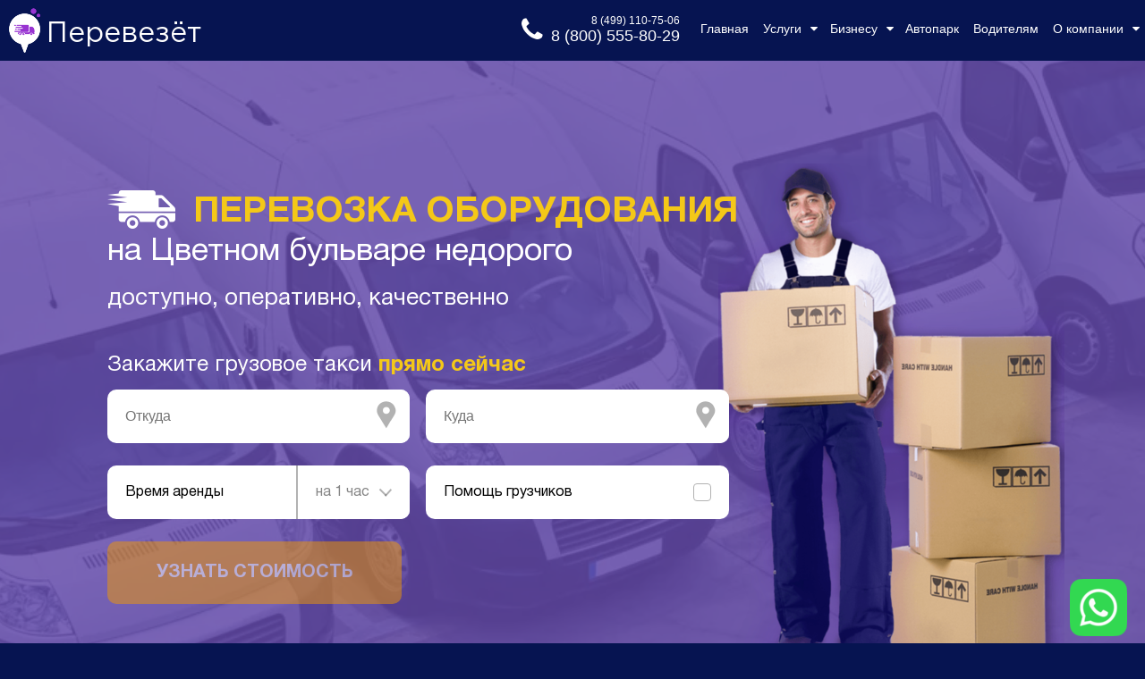

--- FILE ---
content_type: text/html;charset=utf-8
request_url: https://perevezet.com/uslugi/perevozka-oborudovania/cvetnoi_bylvar/
body_size: 36690
content:
<!DOCTYPE html>
<html lang="ru">
	<head>
	<title>Перевозка оборудования и станков, негабаритной техники на Цветном бульваре</title>
<link rel="icon" href="/picture/favicon.ico?hash=69355E425731C66630F314D29FFF4E87" type="image/x-icon">

<meta http-equiv="Content-Type" content="text/html; charset=utf-8" />
<meta name="viewport" content="width=device-width, initial-scale=1" />

<meta name="yandex-verification" content="5fc87f007baffd75" />

<meta property="og:title" content="Перевозка оборудования и станков, негабаритной техники на Цветном бульваре" />
<meta property="og:type" content="website" />
<meta property="og:url" content="https://perevezet.com/uslugi/perevozka-oborudovania/cvetnoi_bylvar/" />
<meta property="og:image" content="https://perevezet.com/picture/favicon.ico?hash=69355E425731C66630F314D29FFF4E87" />

<link rel="canonical" href="https://perevezet.com/uslugi/perevozka-oborudovania/cvetnoi_bylvar/">

<style>
*{border:0;margin:0;padding:0}a,a img,input{outline:0}a{text-decoration:none;color:#fe3fb3}a:active{color:inherit}img{max-width:100%;max-height:100%;height:auto;width:auto}textarea{resize:none}@font-face{font-family:fontawesome;src:url(/font/fontawesome.eot?hash=67445B4E779488E15639E9F7C73F7F04);src:url(/font/fontawesome.eot?hash=67445B4E779488E15639E9F7C73F7F04) format('embedded-opentype'),url(/font/fontawesome.woff2?hash=8DE5EDF7B0D99EABE5F41493F0C7FCE8) format('woff2'),url(/font/fontawesome.woff?hash=76AEC5B533011B35CC8D27344A0527FA) format('woff'),url(/font/fontawesome.ttf?hash=BFFB181C78DD107A11C113291AB3C511) format('truetype');font-weight:400;font-style:normal;font-display:swap}.i{display:inline-block}.i:before{font-family:fontawesome;font-style:normal;font-weight:400;speak:none;display:inline-block;text-decoration:inherit;width:1em;margin-right:.2em;text-align:center;font-variant:normal;text-transform:none;line-height:1em;margin-left:.2em;-webkit-font-smoothing:antialiased;-moz-osx-font-smoothing:grayscale}.i.arrow-circle-left:before{content:"\f0a8"}.i.arrow-circle-right:before{content:"\f0a9"}.i.angle-right:before{content:"\f105"}.i.angle-left:before{content:"\f104"}.i.angle-up:before{content:"\f106"}.i.plus:before{content:"\f067"}.i.minus:before{content:"\f068"}.i.vk:before{content:"\f189"}.i.odnoklassniki:before{content:"\f263"}.i.facebook:before{content:"\f09a"}.i.bars:before{content:"\f0c9"}.i.angle-double-right:before{content:"\f101"}.i.circle:before{content:"\f111"}.i.circle-o:before{content:"\f10c"}.i.map-marker:before{content:"\f041"}.i.calendar:before{content:"\f073"}.i.exclamation-circle:before{content:"\f06a"}.i.check:before{content:"\f00c"}.i.caret-down:before{content:"\f0d7"}.i.caret-up:before{content:"\f0d8"}.i.phone:before{content:"\f095"}.i.close:before{content:"\f00d"}.i.sign-in:before{content:"\f090"}.i.sign-out:before{content:"\f08b"}.i.user-plus:before{content:"\f234"}.i.user:before{content:"\f007"}.i.lock:before{content:"\f023"}.i.floppy-o:before{content:"\f0c7"}.i.pencil:before{content:"\f040"}.i.chevron-down:before{content:"\f078"}.i.chevron-up:before{content:"\f077"}.i.id-card-o:before{content:"\f2c3"}.i.inbox:before{content:"\f01c"}.i.file-o:before{content:"\f016"}.i.files-o:before{content:"\f0c5"}.i.envelope-o:before{content:"\f003"}.i.file-pdf-o:before{content:"\f1c1"}.i.file-text-o:before{content:"\f0f6"}.i.file-image-o:before{content:"\f1c5"}.i.refresh:before{content:"\f021"}.i.exclamation-triangle:before{content:"\f071"}.i.download:before{content:"\f019"}.i.gavel:before{content:"\f0e3"}.i.bell-o:before{content:"\f0a2"}.i.calculator:before{content:"\f1ec"}.i.bookmark:before{content:"\f02e"}.i.bookmark-o:before{content:"\f097"}.i.backward:before{content:"\f04a"}.i.list-ul:before{content:"\f0ca"}.i.bolt:before{content:"\f0e7"}.i.asterisk:before{content:"\f069"}.i.map-o:before{content:"\f278"}.i.money:before{content:"\f0d6"}.i.clock-o:before{content:"\f017"}.i.eye:before{content:"\f06e"}.i.crosshairs:before{content:"\f05b"}.i.info-circle:before{content:"\f05a"}.i.undo:before{content:"\f0e2"}.i.envelope-open-o:before{content:"\f2b7"}.i.car:before{content:"\f1b9"}.i.home:before{content:"\f015"}.i.paper-plane:before{content:"\f1d8"}.i.line-chart:before{content:"\f201"}.i.paperclip:before{content:"\f0c6"}@font-face{font-family:HelveticaNeueCyr;src:url(/font/helvetica_neue_cyr-bold.eot?hash=B3D3A0CAE4A7CB6AB55C36C3EB030DBA);src:url(/font/helvetica_neue_cyr-bold.eot?#iefix) format('embedded-opentype'),url(/font/helvetica_neue_cyr-bold.woff2?hash=17B55FC53276FA0D59AD26E91EAD9757) format('woff2'),url(/font/helvetica_neue_cyr-bold.woff?hash=A9A80EC3E8894233CCA1758E811F619E) format('woff'),url(/font/helvetica_neue_cyr-bold.ttf?hash=3B83CA5565F8B4E4561CE67147585C99) format('truetype');font-weight:700;font-style:normal;font-display:swap}@font-face{font-family:HelveticaNeueCyr;src:url(/font/helvetica_neue_cyr-roman.eot?hash=284500D77EE32A138B16EAFC3290588C);src:url(/font/helvetica_neue_cyr-roman.eot?#iefix) format('embedded-opentype'),url(/font/helvetica_neue_cyr-roman.woff2?hash=A137F9892A368851A2EDA458ABF80D65) format('woff2'),url(/font/helvetica_neue_cyr-roman.woff?hash=88B7A427CF1AEC1984382459D5CA12E0) format('woff'),url(/font/helvetica_neue_cyr-roman.ttf?hash=AF8F90E68E6DEAE029218B382F852EB8) format('truetype');font-weight:400;font-style:normal;font-display:swap}@font-face{font-family:'gotham pro';src:url(/font/gotham_pro.eot?hash=6B8461B619DE263B04071A26BA2E4CA5);src:url(/font/gotham_pro.eot?hash=6B8461B619DE263B04071A26BA2E4CA5) format('embedded-opentype'),url(/font/gotham_pro.woff2?hash=B7A6560D79272BFCBD7C589BAABF4AA3) format('woff2'),url(/font/gotham_pro.woff?hash=46ABE19FD242B282B46F0173623221F3) format('woff'),url(/font/gotham_pro.ttf?hash=BDE2D28C265ED6A6C8447A3C8A7474C4) format('truetype');font-weight:400;font-style:normal;font-display:swap}img,picture{min-height:1px;min-width:1px}h1,h2,h3,h4,h5,h6{color:#222;text-align:center;line-height:1.15em}h1{font-size:40px;color:#fff}.big-header-text{font-size:7vh}h2{font-size:32px;font-weight:500}h2.h3{font-size:28px;color:#531bd4;font-weight:500}h2.h4{font-size:36px;font-weight:700}body{font-family:Arial}.main-column{display:flex;justify-content:center;width:100%}.main-column>*{max-width:1100px;width:100%;margin:0 20px}.text-block{font-size:18px;line-height:27px;text-align:left;margin-bottom:9px;color:#777;-ms-flex:1 1 auto}.background-picture-block{background-color:#49159b;background-repeat:no-repeat;background-position-x:center;background-size:100%;background-position-y:-10000%}.block-pair,.full-block-pair{display:flex;flex-direction:row;-ms-flex:1 1 auto;align-items:center;flex-basis:0px;flex-grow:1}.full-block-pair-no-wrap>*,.full-block-pair>*{flex-grow:1;flex-basis:0px;max-width:50%;padding:0 0 0 15px}.full-block-pair-no-wrap>:first-child,.full-block-pair>:first-child{padding:0 15px 0 0}.vspacer{display:block}.flex-spacer{flex-grow:1}.selected-inline-text{color:#541cd7}.labelled-picture-row{display:flex;flex-direction:row;font-size:18px}.labelled-picture-row>*{flex-basis:0;flex-grow:1;text-align:center}.labelled-picture-row.small>*{margin:0 20px}.labelled-picture-row.large>*{margin:0 5px}.labelled-picture-row.large>*>*{margin:0 15px}.labelled-picture-row.small>*>img{max-height:80px}.labelled-picture-row.large>*>img{margin:0;max-width:220px;max-height:220px}.outlined-text-block{color:#fff;background:#aa5fde;border-radius:10px;text-align:center;padding:10px 35px;font-size:20px;line-height:1.5em}.outlined-text-block.background-to-right{background:linear-gradient(to right,#632ed8 0,rgba(99,46,216,.5) 100%)}.outlined-text-block.background-to-bottom{background:linear-gradient(to bottom,#632ed8 0,rgba(99,46,216,.5) 100%)}.outlined-text-block.background-to-left{background:linear-gradient(to right,rgba(99,46,216,.5) 0,#632ed8 100%)}.big-bullet-circle{height:30px;width:30px;padding:0!important;flex-basis:30px;flex-shrink:0;border-radius:15px;background:#9d70fe;background:linear-gradient(to bottom,rgba(0,0,0,0) 0,#9b70fe 100%)}.horisontal-gradient-spacer{display:block;height:12px;width:45px;border-radius:2px;background:#9d70fe;background:linear-gradient(to right,#9648e9 0,rgba(0,0,0,0) 100%)}.service-icon{height:200px;width:200px;position:relative;margin:0 15px;padding-bottom:50px}.service-icon>*{position:absolute;left:0;right:0;bottom:0;text-align:center;color:#222;min-height:40px;display:flex;flex-direction:column;justify-content:center}.service-icon>img{display:block;top:0;width:100%}.service-icon-block{width:100%}.service-icon-block>*{margin:10px 0;display:flex;flex-direction:row;justify-content:center}.image-block-pair{display:flex;flex-direction:row;align-items:center;justify-content:center}.image-block-pair>*{max-width:50%;flex-grow:1;flex-basis:0}.image-block-pair>*,.image-block-pair>*>*{text-align:left}.image-block-pair>:first-child{padding-right:5vw}.image-block-pair>:first-child,.image-block-pair>:first-child>*{text-align:right}.image-block-pair-text{font-size:20px;line-height:1.5em}.image-block-pair.two .image-block-pair-text{max-width:350px;text-align:right;display:inline-block}.image-block-pair.two>:first-child .image-block-pair-text{text-align:left}.image-block-pair.three>*{max-width:none;flex-basis:auto}.image-block-pair.three>.image-block-image{text-align:center}.image-block-pair>.wide{max-width:66%}.image-block-pair>.wide>.image-block-pair-text{max-width:none}.image-block-pair>.wide:first-child{padding-left:25px}.image-block-pair>.thin{max-width:33%}.response-carousel{max-width:70%;margin:auto}.response-item{width:100%}.response-item>*{font-size:15px;line-height:1.5em;display:flex;flex-direction:row;padding:5px 50px}.response-text{color:#222;font-size:20px;padding:10px 0}.four-column-blocks,.two-column-blocks{display:flex;flex-direction:row;flex-wrap:wrap}.four-column-blocks>*,.two-column-blocks>*{flex-basis:0;flex-shrink:1;padding:0;margin:0}.two-column-blocks>*{min-width:49%}.four-column-blocks>*{min-width:24.5%}.bullet-text{display:flex;flex-direction:row;padding:15px 0}.bullet-text>*{text-align:left;padding:0 20px}.bullet-text>*,.large-text-block{flex-grow:1;font-size:20px;line-height:1.35em}.bullet-text>:first-child{flex-grow:0}.visible-on-lesser,.visible-on-mobile,.visible-on-small{display:none}.desktop-row-mobile-column{display:flex;flex-direction:row;justify-content:space-between;align-items:stretch}.desktop-hpadding{padding-left:100px;padding-right:100px}.desktop-hpadding.px150{padding-left:150px;padding-right:150px}.desktop-hpadding.px175{padding-left:175px;padding-right:175px}.desktop-hpadding.px200{padding-left:200px;padding-right:200px}.desktop-hpadding.px50{padding-left:50px;padding-right:50px}.visually-hidden{position:absolute;clip:rect(0 0 0 0);width:1px;height:1px;margin:-1px}.faded-button,.major-button,.minor-button{transition:color .2s ease-out,background-color .2s ease-out,border-color .2s ease-out;cursor:pointer;display:inline-block;font-style:normal}.major-button,.minor-button{padding:10px 15px;text-align:center;text-transform:uppercase}.minor-button{font-size:16px;font-weight:700;color:#fff;background-color:transparent;border:2px solid #692fff}.minor-button:hover{color:#fff;background-color:#692fff}.major-button{border-radius:7px;font-weight:800;font-size:18px;background:#f29900;color:#fdfdfd}.major-button:hover{background-color:#222;border-color:#222}.major-button.disabled,.major-button.disabled:hover{opacity:.5;pointer-events:none}.faded-button{font-size:18px;line-height:14px;text-align:left;margin-bottom:0;padding:5px 10px;border-radius:10px;background-color:#f7f7f7;color:#f90}.faded-button:hover{color:#f70}.form{display:flex;flex-direction:column;align-items:stretch;color:#fff}input[type=date],input[type=number],input[type=text],select,textarea{padding:8px 10px 8px 16px;color:#222;border-radius:3px;font-size:16px;line-height:24px;border:1px solid #aaa;background:#ccc}select{-webkit-appearance:none}input.no-background-fade,input[type=date]:valid,input[type=number]:valid,input[type=text]:valid,select:valid,textarea.no-background-fade,textarea:valid{background:#fff;border-color:#e8e8e8}.input-error~.placeholder.mundane,input:valid~.placeholder{display:none}.input{position:relative;margin:5px;display:flex;flex-direction:column;z-index:0}.input>.placeholder{color:#8972ca;padding:6px;pointer-events:none;font-size:24px}.input>.placeholder.right{position:absolute;top:0;bottom:0;right:0}.input-error{color:#e44;font-weight:700;white-space:pre-line;font-size:24px;line-height:24px;padding:9px 5px;position:absolute;top:0;right:0;bottom:0;pointer-events:none;z-index:1}.input-row{display:flex;flex-direction:row;justify-content:center;align-items:center;margin:12px 0}.input-row>.input{margin:0 15px}.order-form-two-wrap{max-width:600px}.input.input-extra-round{position:relative}.input.input-extra-round *{line-height:1.25em;color:#666}.input.input-extra-round input,.input.input-extra-round textarea{border-radius:10px;flex-grow:1}.input.input-extra-round select{border-radius:0 10px 10px 0;flex-grow:1;padding-right:1.5em}.input.input-extra-round label{background:#fff;border-radius:10px 0 0 10px;min-width:100px;display:flex;flex-direction:column;justify-content:center;padding-left:.5em;padding-right:.5em}.input.input-extra-round label>*{line-height:1em}.input.input-extra-round .input-overlay-icon{position:absolute;pointer-events:none;padding-right:15px;padding-top:3px;border-radius:10px;right:0;top:0;bottom:0;padding-left:.25em;background:#fff}.input.input-extra-round .input-overlay-icon>*{display:table;height:100%}.input.input-extra-round .input-overlay-icon>*>*{display:table-cell;vertical-align:middle}.input.input-extra-round .input-overlay-icon.clickable{pointer-events:auto;cursor:pointer}.font_32_to_22,.font_32_to_30{font-size:32px}.font_38_to_32{font-size:38px}.font_27_to_22,.font_27_to_26{font-size:27px}.font_19_to_18,.font_19_to_20{font-size:19px}.font_23_to_20,.font_23_to_22,input.font_23_to_20{font-size:23px}.order-way-selection-form .major-button,[data-form-name=advanced_order_form] .major-button,[data-form-name=order_advanced_form_second_step] .major-button,[data-form-name=phone] .major-button{line-height:3em;padding-top:.15em;padding-bottom:0}[data-form-name=advanced_order_form] .address-inputs-wrap{min-width:375px}.suggest-wrap{border:1px solid #eee;z-index:100}.suggest-item{white-space:nowrap;background:#fff;color:#444;text-overflow:ellipsis;overflow:hidden;font-size:14px;line-height:16px;padding:6px;cursor:pointer}.suggest-item.selected{background:#f0d0ff}.calendar-wrap{border-radius:6px;background:#eee;z-index:100}.calendar-header{background:#612cd2;border:2px solid #692fff;border-radius:5px;color:#fff;font-weight:700}.calendar-day{border:1px solid #ccc;background:#fafafa;color:#1c94c4}.calendar-day.other-month{background:0 0}.calendar-day.active{border:1px solid #692fff;background:#f0d0ff;color:#864cff}.calendar-day.disabled{background:0 0;color:#888}.overlay{z-index:99;transition:opacity .3s ease-in-out;position:fixed;top:0;bottom:0;left:0;right:0;display:flex;flex-direction:column;justify-content:center;align-content:stretch;background:#000;background:rgba(0,0,0,.9)}.loading.overlay>*{text-align:center;color:#fff;font-weight:700;font-size:32px}.popup-wrap-a{display:flex;flex-direction:row;justify-content:center;align-content:stretch}.popup-wrap-b{position:relative;background:#6b3ecf;border-radius:10px;color:#fff;box-shadow:1px 1px 3px 0 rgba(2,2,2,.23)}.popup-close-button{cursor:pointer;position:absolute;padding:15px;top:0;right:0;font-size:50px;line-height:25px;opacity:.5;transition:.3s;color:#fff;z-index:101}.popup-close-button:hover{opacity:1}.yes-no-popup-wrap a{margin:0 30px}.alert-popup-text,.yes-no-popup-text{font-size:20px;line-height:1.5em;margin:15px}.alert-popup{padding:0 50px 15px}.carousel{overflow:hidden;position:relative;z-index:0;margin:auto}.carousel-wrap{display:flex;flex-direction:row;z-index:0;transition:left .5s ease-out;max-width:100%}.carousel.no-smoothing .carousel-wrap{transition:none}.carousel-wrap>*{flex-shrink:0}.carousel-button{background:rgba(0,0,0,0);color:#222;font-weight:700;position:absolute;top:0;bottom:0;width:35px;cursor:pointer;font-size:24px;display:flex;flex-direction:column;justify-content:center;align-items:center;z-index:0}.carousel:not(.mobile-only) .carousel-wrap{position:relative}.carousel.mobile-only,.carousel.mobile-only .carousel-wrap{pointer-events:none}.carousel.mobile-only .carousel-wrap>*{position:unset!important}.carousel-block.no-v-margins .vspacer,.carousel.mobile-only .carousel-button{display:none}.carousel-block .item.carousel-image-item{padding:0;margin:0 20px;width:300px;height:200px;border-radius:10px;overflow:hidden;background-position:center;background-size:cover;background-repeat:no-repeat}.header-wrap{position:fixed;z-index:90;width:100%}.header{position:relative;top:-1px;background:#061451;display:flex;flex-direction:row;height:69px}.header-margin{height:67px;width:100%}.header .link-list,.header .link-list-landing{display:flex;flex-direction:row;align-items:stretch;background:#061451}.header .link-list-landing>a,.header .link-list>*>a,.header .link-list>a{font-size:16px;display:flex;flex-direction:column;justify-content:center;padding:25px 13px}.header .link-list a,.header .link-list-landing a{transition:background-color .2s ease-out;color:#fff}.header .link-list a:hover,.header .link-list-landing a:hover{background-color:#00127a}.hover-menu-content{display:none;flex-wrap:wrap;flex-direction:row;align-items:stretch;justify-content:flex-start;background:#061451;position:absolute;z-index:1;max-width:1100px;right:0}.hover-menu-content>a{padding:15px;background-color:#061451}.hover-menu-content>a .i{font-size:12px;padding-right:10px;position:relative;bottom:2px}.hover-menu-wrap:hover .hover-menu-content{display:flex}.header a.current-page-link{color:#8730fe}.header .logo{display:flex;flex-direction:row;justify-content:center;align-items:center;padding:0 0 0 10px;background:#061451;font-size:32px;color:#fff}.header .menu-hide-button-wrap,.header .menu-show-button-wrap,.header .menu-toggle-button-wrap{display:none}.header-phone-container{display:flex;flex-direction:row;align-items:center;padding:0 15px}.header-phone-container *{color:#fff}.header-phone-inner-container{display:flex;flex-direction:column;align-items:flex-end}.header-phone{font-size:18px}.header-phone.secondary{font-size:12px}.footer{background:#f2edf8;min-height:75px}.footer *{font-family:HelveticaNeueCyr,Arial,sans-serif}.footer-columns{display:flex;flex-direction:row;align-items:stretch;padding:10px 0}.footer-columns>*{flex-grow:1;flex-shrink:1;flex-basis:0;min-width:0;box-sizing:border-box}.footer-link-container,.footer-logo-wrap{display:flex;flex-direction:row;align-items:center;font-size:20px}.footer-logo-wrap{color:#b59af9}.footer-logo-wrap img{max-height:40px;margin-right:10px}.footer-link-container{text-decoration:underline;color:#061451}.footer-link-container .i{color:#f29900}.footer .dashed-border-button,.footer .solid-border-button{cursor:pointer;color:#061451;display:flex;flex-direction:row;justify-content:center;align-items:center}.footer .dashed-border-button .text,.footer .solid-border-button .text{font-family:Arial,sans-serif}.footer .solid-border-button{border:1px solid #f29900;text-transform:uppercase;padding:5px 0;margin:10px 0}.footer .dashed-border-button{border:2px dashed #d1bbec;margin-bottom:15px;font-size:14px;padding:5px 10px}.footer .dashed-border-button .i{color:#f29900}.footer .part-name{color:#061451;font-weight:700;font-size:20px}.footer-column{display:flex;flex-direction:column;justify-content:flex-start;align-items:flex-start}.footer-soclinks{display:flex;flex-direction:row;align-items:flex-start;justify-content:flex-start;margin-bottom:15px}.footer-soclinks a{width:40px;height:40px;color:#fff;background-color:#061451;border-radius:20px;display:flex;flex-direction:row;align-items:center;justify-content:center;margin:5px;font-size:18px}.footer ul li{position:relative;margin:12px 0 12px 18px}.footer ul li a{color:#000;font-size:16px}.footer ul li::before{content:"•";color:#f29900;font-size:26px;position:absolute;top:-6px;left:-.75em}.footer-phone-container .i{position:absolute;left:-45px}.car-block-wrap{font-size:16px;line-height:1.35em}.car-block-wrap img{max-height:150px}.car-block-wrap *{text-align:left}.car-block{background:#e8dffc;flex-basis:0;flex-grow:1;padding:10px;margin:15px;text-align:center;display:flex;color:#222}.car-block-header{font-weight:700}.car-block-stats,.car-block-text{color:#888}.car-block-stats>span{font-weight:700}.car-block>*{flex-grow:1;display:flex;flex-direction:column}.car-block img{margin:auto auto 10px;display:block}.car-block-description{margin-bottom:15px}.car-block-description-wrap{flex-grow:1;display:flex;flex-direction:column;justify-content:space-between}.large-car-block{display:flex;flex-direction:row;position:relative;padding:0 0 15px;margin:25px 0;border-bottom:1px solid #acacac}.large-car-block>.h4,.large-car-block>h4{position:absolute;left:50%;top:0;white-space:nowrap;font-size:32px}.large-car-block-description,.large-car-block-picture{flex-grow:1;flex-shrink:1;min-width:0;flex-basis:0}.large-car-block-description{padding-left:15px;padding-top:55px}.large-car-block-specs-wrap{display:flex;flex-direction:row;padding-top:15px}.large-car-block-specs-wrap>*{display:flex;flex-direction:column;justify-content:center}.large-car-block-specs{display:flex;flex-direction:row;background-color:#ededed;border-radius:3px;margin-right:25px}.large-car-block-spec{padding:5px 15px}.large-car-block-spec-title{text-transform:uppercase;font-size:14px;padding-bottom:5px}.large-car-block-spec-value{font-size:18px;font-weight:700}.large-car-block-button{padding:15px 0}.link-map-text-item{display:flex;flex-direction:row;color:#fff;overflow:hidden;flex-basis:auto}.link-map-text-item.black-on-white{color:#222}.link-map-bullet{color:#9f40ff}.link-map-bullet,.link-map-text-item{transition:color .3s ease-in-out}.link-map-text-item.hover,.link-map-text-item.hover .link-map-bullet,.link-map-text-item:hover,.link-map-text-item:hover .link-map-bullet{color:#d8569c}.link-map-bullet,.link-map-text{padding:10px 5px;font-weight:700;font-size:20px}.landing *{font-family:Lato;color:#061451}.landing.header-menu-as-footer *,.landing.header-menu-as-header *{color:#fff}.landing.header-menu-as-footer{position:static}.landing.header-with-order-form h1{font-size:44px}.landing.header-with-order-form h1 b{font-size:52px;color:#f4c818}.landing.header-with-order-form *{color:#fff}.landing.header-with-order-form .field-row{display:flex;flex-direction:row;align-items:stretch}.landing.header-with-order-form .field-row .field{flex-grow:1;margin-bottom:0;width:auto}.landing.header-with-order-form .field-row .field,.landing.header-with-order-form .field-row .field input{max-height:50px}.landing.header-with-order-form .main-column{background:0 0}.landing .major-button,.landing.header-with-order-form .submit-button{display:flex;flex-direction:row;align-items:center;justify-content:center;align-self:stretch;flex-grow:1;color:#fff;text-transform:uppercase;font-weight:700;transition:.3s;font-size:20px;padding-top:2px;background:#f29900;cursor:pointer;border-radius:10px}.landing .major-button:hover,.landing.header-with-order-form .submit-button:hover{background:#f4c818}.landing .major-button.disabled,.landing.header-with-order-form .submit-button.disabled{background:#f6b74d;pointer-events:none;opacity:.5}.landing.header-with-order-form .form-title{margin:0;text-align:center}#smarttrack-block.landing .image-block-part{width:300px}#smarttrack-block.landing .digits{display:flex;flex-direction:row;align-items:stretch;align-self:flex-start}#smarttrack-block.landing .digits .digit-col{flex-grow:1}#smarttrack-block.landing .digits .digit-and-text{max-width:300px}.landing.subheader span.bigger{font-size:36px}.landing.subheader span.smaller{font-size:24px;display:block;line-height:1.25em}#qualities-block.landing .page-block{background:0 0}.landing .wrap{display:flex;flex-direction:column}.landing .row-column{display:flex;flex-direction:row;justify-content:space-between;align-items:stretch}.landing .row-column>*{flex-basis:0;padding:10px 20px}.landing .icon-and-text-5{flex-direction:column;align-items:flex-start}.landing .icon-and-text-5 .text{padding:10px 10px 10px 0;font-size:18px}.landing ul li{color:#fff;line-height:1.2em}.landing ul li::before{content:"•";color:#f4c818;font-size:26px;position:absolute;top:-1px;left:-1em}.landing.form{flex-direction:row;padding:25px}.landing.form *{color:#fff}.landing.form input{color:#000}.landing .icon-and-text-4 .icon{margin:20px 0}#legal-entities-block.landing h2{font-size:40px}.digits .digit-and-text.three .text,.digits .digit-and-text.two .text{padding-left:15px}.landing-tools.header-with-order-form .main-column{background:0 0}.landing-tools.header-with-order-form .logo-container.hidden-on-small{min-height:190px}.landing-tools.header-with-order-form .logo-container.visible-on-small{min-height:70px}.landing-tools.header-with-order-form .major-button{color:#fff;text-transform:uppercase;font-weight:700;transition:.3s;font-size:20px;background:#f29900;cursor:pointer;border-radius:10px;padding:17px 20px 13px;margin:20px;height:auto}.landing-tools.header-with-order-form .button-container{display:flex;justify-content:center;align-items:center}.landing-tools.header-with-order-form .form-title{text-align:center}#delivery-block.landing .image-block-part{width:300px}#delivery-block.landing .digits{display:flex;flex-direction:row;align-items:stretch;align-self:flex-start}#delivery-block.landing .digits .digit-col{flex-grow:1}#delivery-block.landing .digits .digit-and-text{max-width:300px}#legal-entities-block.landing-tools h2{font-size:32px}.landing-tools .tools-logo-partner{display:flex;flex-direction:row;align-items:center;justify-content:flex-start;flex-grow:1;flex-shrink:1;align-self:stretch;padding:20px 10px}.landing-tools .tools-logo-partner img{height:85px}.landing-tools .tools-logo-partner .tools-logo-text{margin-left:10px}.tool-calc-form-wrap{display:flex;flex-direction:row;justify-content:center;align-items:stretch}.tool-calc-form-wrap>*{flex-grow:1;flex-shrink:1;flex-basis:0;min-width:0}.tool-calc-sidenotes{font-size:16px;color:#666}.landing-tools-calc .tool-calc-map-wrap{padding:10px;display:flex;flex-direction:column;align-items:stretch;justify-content:center}.landing-tools-calc .tool-calc-map{flex-grow:1;flex-shrink:1;margin-bottom:40px}.landing-tools-calc .tool-calc-form-container{background:#fff;box-shadow:4px 8px 20px rgba(0,0,0,.12);border-radius:10px;padding:20px 5px 20px 20px;margin:10px;max-width:500px}.landing-tools-calc .tool-calc-form-label{color:#061451;font-size:18px;padding:.35em 0;font-weight:550}.landing-tools-calc .tool-calc-form-container select{border:1px solid #bbb;border-radius:10px;font-size:16px;padding:0 20px;min-width:220px;max-width:300px;color:#666;margin:0 0 25px;display:inline-block;line-height:1.25em;position:relative}.landing-tools-calc .tool-calc-form-container select option[value=""]{display:none;color:#666}.landing-tools-calc .no-insurance-hint{border-radius:100px;height:29px;width:29px;background:#f29900;display:inline-block;color:#fff;font-weight:700;font-size:16px;padding:10px 12px;margin-left:10px}.tool-calc-result-label{font-size:24px;font-weight:700}.have-no-cost .tool-calc-result-label{color:#061451}.have-cost .tool-calc-result-label{color:#f29900}.landing-tools-calc .tool-calc-result-per-pallet{font-size:12px;color:#666;padding:10px 0}.have-no-cost .tool-calc-result-container{color:#666;font-size:16px;padding:10px 0}.have-cost .tool-calc-result-container{color:#061451;font-size:24px;font-weight:700;padding:6px 0}.have-no-cost.tool-calc-form-container .major-button{opacity:.5;pointer-events:none}.tool-calc-result-per-pellet{line-height:22px;display:block}.landing-tools-calc .tool-calc-form-header{font-size:36px;font-family:Lato;color:#061451;text-align:center;padding:20px}.landing-tools-calc .tool-calc-form-select-container{position:relative;display:inline-block}.landing-tools-calc .tool-calc-form-select-container:before{position:absolute;right:14px;top:0;bottom:0;font-size:18px;content:"▼";color:rgba(0,0,0,.6);z-index:1;transform:scaleY(.5);pointer-events:none;vertical-align:-50%}.landing-tool-calc-form .form-title{font-size:30px;text-align:center;font-weight:550;padding:20px 20px 0}.landing-tool-calc-form .form-content-container{display:flex;flex-direction:row;align-items:stretch;justify-content:flex-start;padding:20px}.landing-tool-calc-form .form-content-container>*{padding:20px}.landing-tool-calc-form .source-values-container{border:1px dashed #f29900;border-radius:10px;padding:10px 30px;margin-bottom:20px}.landing-tool-calc-form .source-values-container>*{display:flex;flex-direction:row;justify-content:flex-start;align-items:center;padding:8px 0}.landing-tool-calc-form .source-values-container .source-value-label{min-width:160px;text-align:left;font-size:18px}.landing-tool-calc-form .source-values-container .source-value{text-align:left;font-size:18px;color:rgba(255,255,255,.6);white-space:nowrap}.landing-tool-calc-form .result-cost-label{font-weight:700;font-size:24px;color:#f29900}.landing-tool-calc-form .result-cost{font-weight:700;font-size:24px}.landing-tool-calc-form .input{margin:0;min-width:350px}.landing-tool-calc-form .result-cost-per-pallet{font-size:12px;color:rgba(255,255,255,.6);padding-top:15px}.landing-tool-calc-form .landing-form-label{font-size:18px;padding:15px 0 10px}.landing-tool-calc-form .submit-button{align-self:center;padding-left:30px;padding-right:30px}.landing-tools-calc .tool-calc-sidenotes-after-all{display:none}.landing#interlink-block .link-container{display:flex;justify-content:center;align-items:flex-end}.landing#interlink-block .link-container>a{padding:30px}.breadcrumbs-wrapper{background:#fff}.breadcrumbs{max-width:1100px;margin:auto;display:flex;flex-wrap:wrap;align-items:flex-start;justify-content:flex-start}.breadcrumbs a[itemprop=item],.breadcrumbs li>span[itemprop=name]{color:#999;font-size:12px}.breadcrumbs>li{padding:10px 0 10px 5px}.breadcrumbs>li:not(:first-child):before{content:">";position:initial;font-size:12px;color:#999;padding:0 5px}.page-block{background:#fdfdfd;-webkit-box-sizing:border-box;box-sizing:border-box;color:#000;font-size:16px;font-family:HelveticaNeueCyr}.page-block.column .wrap{flex-direction:column}.page-block .page-block .wrap{width:auto}.page-block.transparent-background{background:0 0}.page-block .wrap{position:relative;display:-webkit-flex;display:-moz-flex;display:-ms-flex;display:-o-flex;display:-webkit-box;display:-ms-flexbox;display:flex;-webkit-box-pack:justify;-ms-flex-pack:justify;justify-content:space-between;height:100%}.page-block .main-column{height:100%}.page-block *{padding:0;margin:0;-webkit-box-sizing:border-box;box-sizing:border-box}.page-block a{color:#f29900}.page-block .jq-selectbox__select,.page-block input[type=date],.page-block input[type=email],.page-block input[type=search],.page-block input[type=site],.page-block input[type=tel],.page-block input[type=text],.page-block input[type=time],.page-block select,.page-block textarea{background:#fff;border:0;height:60px;padding:0 20px;cursor:pointer;width:100%;outline:0;border-radius:10px;font-size:16px!important;color:#000;font-weight:500;margin-bottom:30px}.page-block .jq-selectbox__dropdown{top:60px!important;background:#fff;width:100%;border-radius:0 0 10px 10px}.page-block .jq-selectbox__dropdown ul{background:#fff;border:1px solid #858585;border-radius:0 0 10px 10px}.page-block .jq-selectbox__dropdown li{color:#858585;line-height:30px;text-align:left;padding:0 10px;cursor:pointer;transition:.3s;margin:0;font-size:16px}.page-block .jq-selectbox__dropdown li.selected,.page-block .jq-selectbox__dropdown li:hover{color:#000}.page-block .jq-selectbox__select .jq-selectbox__select-text{display:inline-block;vertical-align:middle}.page-block .jq-selectbox__select .jq-selectbox__trigger{display:inline-block;vertical-align:middle;margin-left:10px;width:15px;height:10px}.has-no-webp .page-block .jq-selectbox__select .jq-selectbox__trigger{background:url(/picture/icon/arrow-d.png?hash=173F25162820E72D258B90E4E720DF11)}.has-webp .page-block .jq-selectbox__select .jq-selectbox__trigger{background:url(/gen/webp/picture/icon/arrow-d.png.webp?hash=5904220502A983FC0ECE863D492A067C)}.page-block .jq-checkbox .jq-checkbox__div{width:20px;height:20px;border-radius:4px;background:#fff;border:1px solid #b2b2b2;position:relative;-webkit-transition:.3s;-o-transition:.3s;transition:.3s}.page-block .jq-checkbox .jq-checkbox__div:after{content:'';display:block;width:100%;height:100%;background-size:80%;opacity:0;transition:.3s}.has-no-webp .page-block .jq-checkbox .jq-checkbox__div:after{background:url(/picture/icon/check_small.png?hash=1BE2E12AAFF4A8AFBC6400978F8955F7) center center no-repeat}.has-webp .page-block .jq-checkbox .jq-checkbox__div:after{background:url(/gen/webp/picture/icon/check_small.png.webp?hash=731A58CC9F162363CA8EE7A5D7EDAD2D) center center no-repeat}.page-block .jq-checkbox.checked .jq-checkbox__div:after{opacity:1}.page-block .lesser-major-button,.page-block .major-button{white-space:nowrap;display:inline-block;cursor:pointer;outline:0;border:0;border-radius:10px;font-size:20px;font-weight:900;text-decoration:none;text-transform:uppercase;background:#f29900;color:#fdfdfd;transition:.3s}.page-block .major-button{padding:25px 55px}.page-block .lesser-major-button{padding:13px 25px}.page-block .lesser-major-button:hover,.page-block .major-button:hover{background:#d08402}.page-block.violet-background{background:#ede3f9}.page-block.navy-background{background:#061451;color:#fff}.jquery-carousel .slick-arrow{transition:opacity .3s;opacity:1;cursor:pointer;width:18px;height:50px;outline:0;border:0;font-size:0;position:absolute;top:50%;transform:translate(0,-50%);background-color:transparent}.jquery-carousel .slick-arrow:hover{opacity:.5}.jquery-carousel .slick-prev{left:0}.has-no-webp .jquery-carousel .slick-prev{background-image:url(/picture/icon/arrow_left_high.png?hash=C818EFF8238AB7C7A06FC6B9ACCC4E31)}.has-webp .jquery-carousel .slick-prev{background-image:url(/gen/webp/picture/icon/arrow_left_high.png.webp?hash=62EFB3F638B860D82F01745CBBC21CA6)}.jquery-carousel .slick-next{right:0}.has-no-webp .jquery-carousel .slick-next{background-image:url(/picture/icon/arrow_right_high.png?hash=4A063275820ADCCF544240EBF5EDE5F0)}.has-webp .jquery-carousel .slick-next{background-image:url(/gen/webp/picture/icon/arrow_right_high.png.webp?hash=FE9BA12DA6BB0D112303569547DEE996)}.jquery-carousel .slick-slide{padding:0 15px;outline:0;border:0}.page-block li{line-height:1.5em;font-size:18px;margin:.25em 0 .25em 30px;position:relative}ul{list-style:none}ul li::before{content:"•";color:#332167;font-size:26px;position:absolute;top:1px;left:-1em}.page-block .self-align-start-or-center-on-mob{align-self:flex-start}ul.check-in-circle4 li{margin-bottom:20px}ul.check-in-circle4 li::before{content:"";background-repeat:no-repeat;position:absolute;top:-2px;left:-35px;width:27px;height:25px}.has-no-webp ul.check-in-circle4 li::before{background-image:url(/picture/icon/check_in_circle4.png?hash=23E5C9E62E37753541A062395F0843B6)}.has-webp ul.check-in-circle4 li::before{background-image:url(/gen/webp/picture/icon/check_in_circle4.png.webp?hash=6AC88C046F5738898330F3B6CE76EB71)}.desktop-row-mob-column{flex-direction:row}.non-initialized-datastyled-input{display:none}.header-with-arbitrary-content,.header-with-order-form{background-repeat:no-repeat;background-size:cover;background-position:center;color:#fdfdfd}.header-with-order-form .left-block-part{-ms-flex-negative:0;flex-shrink:0;margin-right:40px;position:relative}.header-with-order-form .right-block-part{position:absolute;right:0;-ms-flex-negative:0;flex-shrink:0;-ms-flex-item-align:end;align-self:flex-end;display:flex;flex-direction:column;justify-content:flex-end}.header-with-arbitrary-content .main-column,.header-with-order-form .main-column{background:rgba(100,75,170,.85)}.header-with-order-form h1{font-size:36px;font-weight:400;text-align:left;padding-bottom:.25em}.header-with-order-form h1 img{margin:0 10px 0 0;vertical-align:middle;position:relative;top:-5px}.header-with-order-form h1 b{color:#f4c818;font-size:40px;text-transform:uppercase}.header-with-order-form p{font-size:26px;margin-bottom:30px;margin-top:10px}.header-with-order-form .form-title{font-size:24px;font-weight:400;margin:50px 0 15px}.header-with-order-form .form-title b{color:#f4c818;font-weight:700}.header-with-order-form form{min-width:600px}.header-with-order-form .field{width:48%;margin-bottom:25px;font-size:16px;margin-right:2%;display:inline-block;position:relative;height:60px}.header-with-order-form .field:last-child{margin-right:0}.header-with-order-form .field[data-address-input=true] input{margin-bottom:0}.header-with-order-form input[type=text]{padding-right:50px}.header-with-order-form .field[data-address-input=true]:after{content:"";display:block;position:absolute;right:20px;top:50%;-webkit-transform:translate(0,-50%);-ms-transform:translate(0,-50%);transform:translate(0,-50%);width:22px;height:31px}.has-no-webp .header-with-order-form .field[data-address-input=true]:after{background:url(/picture/icon/marker-g.png?hash=3884E833E48C9BA30DFA98A162BB2B8D) center center no-repeat}.has-webp .header-with-order-form .field[data-address-input=true]:after{background:url(/gen/webp/picture/icon/marker-g.png.webp?hash=51115ADEF31A2F08D70F507EDFA41B9D) center center no-repeat}.header-with-order-form .field[data-checkbox-input=true],.header-with-order-form .field[data-select-input=true]{background:#fff;color:#000;border-radius:10px}.header-with-order-form .field[data-checkbox-input=true] label,.header-with-order-form .field[data-select-input=true] label{line-height:60px;padding-left:20px;margin-bottom:0;flex-grow:1;display:block}.header-with-order-form .jq-selectbox{display:block;position:absolute;right:0;bottom:0;top:0}.header-with-order-form .jq-selectbox__select{color:#858585;line-height:60px;text-align:left;position:relative;margin-bottom:0;border-left:2px solid #b2b2b2;border-radius:0 10px 10px 0}.header-with-order-form .jq-checkbox{position:absolute;right:20px;bottom:0;top:0;display:flex;flex-direction:column;justify-content:center}.header-with-order-form .major-button{text-transform:uppercase}.header-with-order-form .wrap{padding:0 30px}.beautiful-text.margins-match-text-with-picture .text,.text-with-picture-block .beautiful-text.yellow-dashed-border .text,.text-with-picture-block .wrap{display:block;padding:0}.text-with-picture-block .block-content{display:flex;flex-direction:row}.text-with-picture-block .text-block-part{font-size:18px;line-height:1.5em;flex-grow:1;flex-shrink:1}.text-with-picture-block.smaller-text .text-block-part{font-size:16px}.text-with-picture-block .text-block-part b,| .text-with-picture-block .text-block-part p{color:#061451}.text-with-picture-block .text-block-part p{font-size:24px}.text-with-picture-block .image-block-part,.text-with-picture-block .text-block-part{display:flex;flex-direction:column;justify-content:center;align-items:center}.text-with-picture-block.align-start .text-block-part{align-items:flex-start}.text-with-picture-block .image-block-part{flex-shrink:0;flex-grow:0}.text-with-picture-block .image-block-part img{width:100%}.text-with-picture-block.left-text-right-picture .image-block-part{margin-left:35px}.text-with-picture-block.right-text-left-picture .image-block-part{margin-right:35px}.text-with-picture-block.round-shadow .block-content{border-radius:10px;box-shadow:0 6px 100px 0 rgba(6,20,81,.2)}.side-framed-header .wrap{display:block}.side-framed-header .block-content{text-align:center;overflow:hidden}.side-framed-header h2{text-transform:uppercase;position:relative;padding:0 44px;display:inline-block;font-size:36px;font-weight:500;color:#061451}.side-framed-header h2:after,.side-framed-header h2:before{content:'';display:block;position:absolute;height:30px;border-left:4px solid #f29900;top:5px}.side-framed-header h2:before{left:0}.side-framed-header h2:after{right:0}.side-framed-header.less-margins .vspacer.hidden-on-lesser,.side-framed-header.no-margins .vspacer{display:none}.pictures-in-circles .wrap{display:block}.pictures-in-circles .block-content{display:flex;flex-direction:row;justify-content:space-between}.pictures-in-circles .picture-in-circle-wrap{flex-grow:1;flex-basis:0;padding:10px 20px;color:#061451}.pictures-in-circles.black-text .picture-in-circle-wrap{color:#000}.pictures-in-circles picture{background:#ede3f9;width:120px;height:120px;border-radius:60px;display:flex;justify-content:center;align-items:center}.pictures-in-circles.centered-only-pictures picture,.pictures-in-circles.centered-text picture{margin:auto}.pictures-in-circles.centered-text .text{text-align:center}.pictures-in-circles.compact .text,.pictures-in-circles.less-space-between .text{padding-top:25px}.pictures-in-circles.violet-background picture{background:#fff}.pictures-in-circles .text{font-size:18px;line-height:1.35em;padding-top:50px}.pictures-in-circles.compact picture{background:0 0;width:60px;height:60px;border-radius:0}.pictures-in-circles.compact .vspacer,.pictures-in-circles.no-v-margin .vspacer{display:none}.background-side-images-wrap{position:relative}.background-side-images-wrap .background-side-image{position:absolute;bottom:0}.background-side-images-wrap .background-side-image.left{left:0}.background-side-images-wrap .background-side-image.right{right:0}.background-side-images-wrap .beautiful-text .text{background:rgba(255,255,255,.5)}.beautiful-text .text{line-height:1.5em;font-size:18px;padding:0 0 85px;margin:0 7%}.beautiful-text.bigger .text{font-size:18px}.beautiful-text.smaller .text{font-size:16px}.beautiful-text.margins-match-text-with-picture .text,.text-with-picture-block .beautiful-text.yellow-dashed-border .text{margin:0}.beautiful-text.centered .text{text-align:center;margin:auto}.beautiful-text.yellow-dashed-border .text{border:2px dashed #f29900;padding:50px 30px}.beautiful-text.navy-text .text{color:#061451}.beautiful-text.no-v-margins .text{padding:0}.beautiful-text.no-v-margins.yellow-dashed-border .text{padding:20px 30px}.map-with-links .main-column{padding:50px}.map-with-links .link-map-text-item{padding:5px;font-size:18px;width:24.5%;display:flex}.map-with-links .link-map-text-item:before{content:'';display:inline-block;width:15px;height:21px;-ms-flex-negative:0;flex-shrink:0;margin-right:5px;position:relative;top:-2px}.has-no-webp .map-with-links .link-map-text-item:before{background:url(/picture/icon/marker.png?hash=A929E30AB7AB249CBFA8E1ED065109A8)}.has-webp .map-with-links .link-map-text-item:before{background:url(/gen/webp/picture/icon/marker.png.webp?hash=8B717CDD12E4828E27DDFA7D73DCA256)}.map-with-links .map-links-list{display:flex;flex-wrap:wrap;padding:0 0 0 75px;max-height:300px}.header-with-image .wrap{display:block}.header-with-image .block-content{text-align:center}.header-with-image img{display:inline-block;vertical-align:bottom}.header-with-image h2{text-transform:uppercase;padding:0 20px;display:inline-block;font-size:30px}.header-with-image.navy-background h2{color:#fff}.go-to-calculator{background-repeat:no-repeat;background-size:cover;background-position:center}.has-no-webp .go-to-calculator{background-image:url(/picture/background/big_containers.jpg?hash=8DF5C40057035EE3BC18BC8196105AB0)}.has-webp .go-to-calculator{background-image:url(/gen/webp/picture/background/big_containers.jpg.webp?hash=3FB55CFBDDABB69ABB959DC5A28B10B7)}.go-to-calculator .main-column{background:rgba(240,240,255,.85)}.go-to-calculator .wrap{display:block;text-align:center}.go-to-calculator .text{font-size:24px;line-height:1.3em}.go-to-calculator .text b{color:#f29900}.simple-header .wrap{display:block}.simple-header .block-content{text-align:center}.simple-header h2{position:relative;padding:0 44px;display:inline-block;font-size:36px;font-weight:500;color:#061451}.three-blocks-with-horisontal-stripes .wrap{display:block}.three-blocks-with-horisontal-stripes .block-content{display:flex;flex-direction:row;align-items:stretch;justify-content:center}.three-blocks-with-horisontal-stripes .subblock{flex-grow:1;flex-shrink:1;flex-basis:0;min-width:0;margin:10px;background:#ece9f4;box-shadow:0 0 20px 0 rgba(0,0,0,.25);color:#222;display:flex;flex-direction:column;align-items:stretch}.three-blocks-with-horisontal-stripes .subblock>*{text-align:center;flex-grow:0;flex-shrink:0}.three-blocks-with-horisontal-stripes .subblock-notch-container{display:flex;flex-direction:row;justify-content:space-between;padding:10px 10px 0}.three-blocks-with-horisontal-stripes .subblock-header{color:#061451;font-weight:700;font-size:32px;min-height:3em;line-height:1.25em;text-transform:uppercase;display:flex;flex-direction:column;justify-content:center;padding:0 10px 10px}.three-blocks-with-horisontal-stripes .subblock-text{font-size:16px;line-height:1.35em;padding:10px 10px 0}.three-blocks-with-horisontal-stripes .subblock-text-stripe-spacer{flex-grow:1;flex-shrink:1}.three-blocks-with-horisontal-stripes .subblock-stripe{font-size:46px;font-weight:700;background:#f29900;color:#fff;padding:10px 10px 5px;height:61px;display:flex;flex-direction:column;justify-content:center}.three-blocks-with-horisontal-stripes.lesser-first .subblock.first .subblock-stripe,.three-blocks-with-horisontal-stripes.lesser-second .subblock.second .subblock-stripe,.three-blocks-with-horisontal-stripes.lesser-third .subblock.third .subblock-stripe{font-size:30px;padding:5px 10px}.three-blocks-with-horisontal-stripes .subblock-image-container{height:175px;padding:10px}.present-block .wrap{display:block}.present-block i{color:#f29900;font-size:24px}.present-block b{color:#061451;font-size:24px}.present-block .block-content{border:2px dashed #f29900;padding:15px 100px;display:flex;flex-direction:column;align-items:stretch;justify-content:center}.present-block .present-prefix{display:flex;flex-direction:row;align-items:stretch;justify-content:space-between}.present-block .present-prefix .text{flex-grow:1;flex-shrink:1;font-size:18px;line-height:1.35em;display:flex;flex-direction:column;justify-content:center;padding:10px}.present-block .present-text{font-size:24px;font-weight:700;line-height:1.35em;text-transform:uppercase;padding:15px;color:#fff}.present-block .present-prefix .image{flex-grow:0;flex-shrink:0}.present-block .present-prefix .image img{flex-shrink:0;flex-grow:0;position:relative;bottom:-33px;right:-39px}.present-block .present-subblock-wrap{background-position:center;background-size:cover;background-repeat:no-repeat}.has-no-webp .present-block .present-subblock-wrap{background-image:url(/picture/background/present.png?hash=B4EF124B346F2A49F643E35DE303D112)}.has-webp .present-block .present-subblock-wrap{background-image:url(/gen/webp/picture/background/present.png.webp?hash=9FB6D2F1FCCE24544B34FA4F4BE565EC)}.present-block .present-subblock{background:rgba(250,160,0,.75);line-height:0}.present-block .present-stripe{display:inline-block;line-height:0}.present-block .present-stripe img{height:100%}.present-block .present-content-wrap{display:inline-block;padding:30px 0 0 25px;vertical-align:top}.present-block .present-content-wrap a{border:2px dashed #fff;display:block;text-align:center;color:#fff;text-decoration:none;padding:10px 0 5px;text-transform:uppercase;font-size:24px;line-height:1.25em;margin:30px}.present-block .present-images{padding:0 15px 15px}.present-block .present-image{display:inline-block}.present-block .present-image:first-child{padding-right:1.25em}.present-block .present-suffix{text-align:center;padding:15px;font-size:20px;line-height:1.35em}.map-switch-block>.main-column{text-align:center}.faded-background-image-wrap{background-repeat:no-repeat;background-size:cover;background-position:center}.faded-background-image-wrap>*{background:rgba(255,255,255,.75)}.faded-background-image-wrap.magenta-tint>*{background:rgba(255,220,240,.85)}.faded-background-image-wrap.dark-blue-tint>*{background:rgba(120,120,200,.85)}.faded-background-image-wrap.blue-tint>*{background:rgba(240,240,255,.85)}.faded-background-image-wrap.white-tint>*{background:rgba(255,255,255,.5)}.faded-background-image-wrap.no-tint>*{background:0 0}.jquery-carousel.services .slick-prev{left:-30px}.has-no-webp .jquery-carousel.services .slick-prev{background-image:url(/picture/icon/arrow_left_high.png?hash=C818EFF8238AB7C7A06FC6B9ACCC4E31)}.has-webp .jquery-carousel.services .slick-prev{background-image:url(/gen/webp/picture/icon/arrow_left_high.png.webp?hash=62EFB3F638B860D82F01745CBBC21CA6)}.jquery-carousel.services .slick-next{right:-30px}.has-no-webp .jquery-carousel.services .slick-next{background-image:url(/picture/icon/arrow_right_high.png?hash=4A063275820ADCCF544240EBF5EDE5F0)}.has-webp .jquery-carousel.services .slick-next{background-image:url(/gen/webp/picture/icon/arrow_right_high.png.webp?hash=FE9BA12DA6BB0D112303569547DEE996)}.jquery-carousel.services{margin:0 45px}.carousel-block .block-content{max-width:100%}.carousel-block .wrap{display:block}.carousel-block .item{display:block;color:#222;line-height:1.25em;background:#fff;border-radius:10px;text-align:center;height:220px;padding:40px 20px 0}.carousel-block.sheet-image-carousel .item{display:inline;line-height:0}.carousel-block.sheet-image-carousel img{display:inline}.carousel-block.sheet-image-carousel .vspacer{display:none}.carousel-block.sheet-image-carousel .slick-slide{line-height:0}.carousel-block picture:not(.sheet-image-picture){height:80px;margin:10px 0 20px;display:flex;flex-direction:row;align-items:center;justify-content:center}.carousel-block .text{text-transform:uppercase}.smart-bordered-three-text-blocks .wrap{display:block}.smart-bordered-three-text-blocks .text-block{padding:35px}.smart-bordered-three-text-blocks .block-content{margin:0 10%}.smart-bordered-three-text-blocks .text{line-height:1.3em;font-size:16px;color:#000}.smart-bordered-three-text-blocks .text-block-header-text{font-size:24px;text-transform:uppercase;font-weight:700;color:#000;padding:10px}.smart-bordered-three-text-blocks .text-block-header-wrap{display:flex;flex-direction:row;align-items:center;justify-content:flex-start}.smart-bordered-three-text-blocks .text-block-header-image{flex-grow:0;flex-shrink:0}.smart-bordered-three-text-blocks .text-block.first{border:4px solid #f29900;border-left:0}.smart-bordered-three-text-blocks .text-blocks-wrap{position:relative;display:flex;flex-direction:row}.smart-bordered-three-text-blocks .text-blocks-wrap>*{flex-grow:1;flex-shrink:1}.smart-bordered-three-text-blocks .text-blocks-wrap:before{content:"";display:block;position:absolute;left:0;top:0;height:52px;border-left:4px solid #f29900}.smart-bordered-three-text-blocks .text-blocks-wrap:after{content:"";display:block;position:absolute;left:0;top:52px;width:28px;border-top:4px solid #f29900}.comments-carousel .slick-slide{padding:50px 0}.comments-carousel .wrap{display:block}.comments-carousel .item{display:flex;flex-direction:row;align-items:center;padding:50px;margin:0 50px;box-shadow:0 6px 100px 0 rgba(6,20,81,.2);border-radius:10px}.comments-carousel picture{flex-grow:0;flex-shrink:0;display:flex;flex-direction:column;align-items:center;justify-content:center}.comments-carousel picture img{width:128px;height:128px}.comments-carousel .text{margin-left:50px;margin-top:25px;font-size:18px;line-height:1.25em;position:relative}.comments-carousel .text:before{content:'';position:absolute;left:0;top:-40px;display:block;width:27px;height:23px}.has-no-webp .comments-carousel .text:before{background:url(/picture/icon/quotes.png?hash=243A0613E030B42AB309764AACEDA3E2)}.has-webp .comments-carousel .text:before{background:url(/gen/webp/picture/icon/quotes.png.webp?hash=BB41E8BF0659128AB957A92318DFCF58)}.autopark .wrap{display:block}.autopark .block-content,.autopark .car-sub-line{display:flex;flex-direction:row;align-items:stretch;justify-content:center}.autopark .car-wrap{flex-grow:1;flex-shrink:1;flex-basis:0;min-width:0;background:#fff;border-radius:10px;padding:15px;margin:7px;display:flex;flex-direction:column;align-items:stretch;justify-content:flex-start}.autopark picture{height:80px;display:flex;flex-direction:row;align-items:center;justify-content:center}.autopark .title{font-size:20px;text-align:center;padding-top:10px;min-height:4em;display:flex;flex-direction:column;justify-content:center}.autopark .text{flex-grow:1;flex-shrink:1;padding:10px 0;font-size:14px;line-height:1.2em}.autopark .stats{padding:5px}.autopark .stat-line{height:1.4em;display:flex;flex-direction:column;justify-content:flex-end;font-size:14px}.digits-with-text .wrap{display:flex;flex-direction:row;justify-content:center;align-items:stretch}.digits-with-text .block-content{display:flex;flex-direction:row;align-items:flex-start;justify-content:center}.digits-with-text.two .block-content{max-width:75%}.digits-with-text .digit-with-text{position:relative;display:flex;flex-direction:row;align-items:center;margin:0 10px;min-width:327px}.digits-with-text .digit-with-text:before{width:84px;font-size:160px;color:#d9d0e7;font-weight:700;line-height:normal;-ms-flex-negative:0;flex-shrink:0;margin-right:5px;position:relative}.digits-with-text .digit-with-text:after{content:'';display:block;width:64px;height:64px;position:absolute;left:10px;top:50%;-webkit-transform:translate(0,-50%);-ms-transform:translate(0,-50%);transform:translate(0,-50%)}.has-no-webp .digits-with-text .digit-with-text:after{background:url(/picture/icon/check_in_circle3.png?hash=17DF4D48EFB13DA0C903F429DA545FAC)}.has-webp .digits-with-text .digit-with-text:after{background:url(/gen/webp/picture/icon/check_in_circle3.png.webp?hash=DF3B307F106210762A5AFFE52AAD3D4A)}.digits-with-text .text{padding:10px;line-height:1.25em}.digits-with-text .digit-with-text.one:before{content:"1";left:20px}.digits-with-text .digit-with-text.one:after{left:30px}.digits-with-text .digit-with-text.two:before{content:"2"}.digits-with-text .digit-with-text.three:before{content:"3"}.digits-with-text .digit-with-text.four:before{content:"4"}.digits-with-text .digit-with-text.five:before{content:"5"}.digits-with-text .digit-with-text.six:before{content:"6"}.digits-with-text .digit-with-text.seven:before{content:"7";left:10px}.digits-with-text .digit-with-text.seven:after{left:20px}.digits-with-text .digit-with-text.eight:before{content:"8"}.digits-with-text .digit-with-text.nine:before{content:"9"}.action-sequence .wrap{display:block}.action-sequence .block-content{box-shadow:0 6px 100px 0 rgba(6,20,81,.2);border-radius:10px;padding:30px;display:flex;flex-direction:column;align-items:stretch;justify-content:flex-start}.action-sequence .action-in-sequence{display:flex;flex-direction:row;align-items:flex-start;justify-content:flex-start;position:relative;margin-bottom:40px;padding-bottom:5px}.action-sequence .number{flex-grow:0;flex-shrink:0;width:35px;color:#061451;font-weight:700;font-size:25px}.action-sequence .icon{flex-grow:0;flex-shrink:0;width:30px;height:30px;text-align:center}.action-sequence .text{flex-grow:1;flex-shrink:1;padding:0 25px;line-height:1.25em}.action-sequence .action-in-sequence:after{content:'';display:block;position:absolute;left:0;bottom:-22px;width:0;height:0;border-left:7px solid transparent;border-right:7px solid transparent;border-top:12px solid #f29900}.action-sequence .action-in-sequence:last-child{margin-bottom:0;padding-bottom:0}.action-sequence .action-in-sequence:last-child:after{display:none}.horisontal-line-separator .wrap{width:50%;border-top:2px solid #061451}.picture-text-links-in-row .row,.picture-text-links-in-row .wrap{display:flex;flex-direction:row}.picture-text-links-in-row .row{flex-shrink:1;flex-grow:1;flex-basis:0;min-width:0}.picture-text-links-in-row .picture-text-link{display:flex;flex-direction:column;align-items:center;border-radius:10px;box-shadow:0 6px 100px 0 rgba(6,20,81,.1);padding:30px 15px;margin:15px;color:#222;flex-shrink:1;flex-grow:1;flex-basis:0;min-width:0}.picture-text-links-in-row .picture-text-link .text{font-size:16px;text-align:center;margin-top:15px}.picture-text-links-in-row.bigger-text .picture-text-link .text{font-size:20px}.two-text-block .wrap{display:flex;flex-direction:row}.page-block .two-text-block{align-self:stretch}.page-block .two-text-block .wrap{width:100%}.two-text-block .text-block-part{display:flex;flex-direction:column;align-items:flex-start;justify-content:flex-start;flex-grow:1;flex-shrink:1;min-width:0;flex-basis:0;font-size:18px}.two-text-block.smaller-text .text-block-part{font-size:16px}.two-text-block .text-block-part p{font-size:24px}.two-text-block .text-block-part:first-child{margin-right:50px}.two-text-block.smaller .wrap{width:900px}.small-mixed-blocks .wrap{display:flex;flex-direction:row;justify-content:space-between;flex-wrap:wrap;align-items:center}.small-mixed-blocks .wrap>*{flex-grow:0;flex-shrink:1;margin:20px}.small-mixed-blocks.centered .wrap{justify-content:center}.small-mixed-blocks.wrap-only-mob .wrap{flex-wrap:nowrap}.small-mixed-blocks.basis-zero-non-mob .wrap>*{flex-basis:0}.special-offers .wrap{flex-direction:column}.special-offers .special-offer-blocks-wrap{display:flex;flex-direction:row;align-items:stretch;justify-content:center}.special-offers .special-offer-item{flex-grow:1;flex-shrink:1;flex-basis:1px;position:relative;border-radius:5px;box-shadow:0 0 10px 0 rgba(0,0,0,.25);overflow:hidden;display:flex;flex-direction:column;align-items:stretch;justify-content:space-between;margin:0 16px}.special-offers .round-notch-left,.special-offers .round-notch-right{position:absolute;top:5px;width:35px;height:35px}.special-offers .round-notch-left{left:5px}.special-offers .round-notch-right{right:5px}.special-offers .special-offer-top-part{flex-grow:1;flex-shrink:1;background:#ece9f4;display:flex;flex-direction:row;align-items:start;justify-content:space-between}.special-offers .special-offer-bottom-part{flex-grow:0;flex-shrink:0;text-align:center;background:#f29900}.special-offers .special-offer-icon-wrap{flex-grow:0;flex-shrink:0;width:180px;padding:50px 0 10px 20px;text-align:center}.special-offers .special-offer-text-wrap{flex-grow:1;flex-shrink:1;padding:5px 20px}.special-offers .special-offer-title{font-size:32px;color:#061451;font-weight:700;text-transform:uppercase;line-height:1.25em}.special-offers .special-offer-text{padding:20px 0;line-height:1.25em}.special-offers .special-offer-bottom-part{font-size:48px;font-weight:700;padding:10px;color:#fff}.special-offers .special-offer-button-wrap{padding:32px 16px 16px;text-align:center}.twin-price-tables .wrap{flex-direction:row}.twin-price-tables .price-table{flex-grow:1;flex-shrink:1;flex-basis:1px}.twin-price-tables .price-table:first-child{margin-right:32px}.price-table{border-collapse:collapse}.price-table td,.price-table th,.price-table tr{border:0}.price-table tr:nth-child(odd){background:#ece9f4}.price-table tr:nth-child(odd) td:nth-child(even){background:#5b3cb3}.price-table tr:nth-child(even){background:#f6f5fa}.price-table tr:nth-child(even) td:nth-child(even){background:#bcb0de}.price-table th{height:4em;padding:.75em;text-align:left;color:#060635}.price-table td{padding:10px 10px 8px 1.75em;position:relative}.price-table td:nth-child(even){padding-left:10px;padding-right:25px;max-width:200px;width:10%;white-space:nowrap}.price-table td:nth-child(odd)::before{content:"•";position:absolute;left:.75em}.price-table .price-table-title{font-size:18px;font-weight:700}.price-table .price-table-subtitle{font-size:14px;font-weight:400;line-height:1.35em}.packaging-types .wrap{flex-direction:row;align-items:stretch}.packaging-types .packaging-type-item{flex-grow:1;flex-shrink:1;flex-basis:1px;margin-left:28px;display:flex;flex-direction:column;align-items:stretch;border-radius:5px;overflow:hidden}.packaging-types .packaging-type-item:first-child{margin-left:0}.packaging-types .packaging-type-item .text-wrap{flex-grow:1;flex-shrink:1;padding:20px;background:#ece9f4}.packaging-types .packaging-type-item .image-wrap{flex-grow:0;flex-shrink:0;height:250px;text-align:center;background:#5b3cb3;padding:15px}.packaging-types .packaging-type-item .text-wrap .text-header{color:#061451;font-weight:700}.packaging-types .packaging-type-item .text-wrap .text-body,.packaging-types .packaging-type-item .text-wrap .text-header{padding:10px 0;line-height:1.35em}.cost-option-list .wrap{flex-direction:column}.cost-option-list .items{display:flex;flex-direction:row;align-items:stretch;justify-items:center}.cost-option-list .items>*{flex-grow:1;flex-shrink:1;flex-basis:1px;margin-left:30px}.cost-option-list .items>:first-child{margin-left:0}.cost-option-item .cost-option-item-part{padding:10px;background:#ece9f4;border-top:1px solid #fff;line-height:1.4em}.cost-option-item .cost-option-item-part.name-wrap{font-weight:700;color:#061451;min-height:4em;border:0;display:flex;flex-direction:row;align-items:center;justify-content:center}.cost-option-item .cost-option-item-part.li{position:relative;padding-left:25px}.cost-option-item .cost-option-item-part.li::before{content:"•";color:#061451;position:absolute;top:10px;left:10px}.cost-option-item .cost-option-item-part.cost{padding:20px 15px;display:flex;flex-direction:row}.cost-option-item .cost-option-item-part.cost>.text{font-size:24px;flex-grow:1;flex-shrink:1;margin-left:10px}.cost-option-item .cost-option-item-part.cost>.cost-image{position:relative;bottom:5px}.cost-option-item .cost-option-item-part.button-wrap{padding:20px 5px;background:#5b3cb3;text-align:center;border:0}.cost-option-list .wrap>.text{color:#061451;font-size:20px;line-height:1.5em;padding:20px;margin-top:20px;text-align:center}.feedback-item-block .wrap{flex-direction:column;align-items:stretch;padding:16px 0}.feedback-item{border-radius:10px;box-shadow:0 0 40px 0 rgba(0,0,0,.1);padding:12px}.feedback-item .feedback-item-rating-container{display:flex;flex-direction:row;align-items:stretch;justify-content:flex-end}.feedback-item .feedback-item-rating-container>*{height:20px;width:20px;margin:10px}.feedback-item .feedback-item-content-container{display:flex;flex-direction:row;align-items:flex-start;justify-content:flex-start;padding:0 20px 0 0}.feedback-item .feedback-item-quotation-marks{flex-grow:0;flex-shrink:0;margin:2.75em 25px}.feedback-item .feedback-item-text-container{flex-grow:1;flex-shrink:1;display:flex;flex-direction:column;align-items:flex-start;justify-content:flex-start}.feedback-item .feedback-item-title{font-weight:700}.feedback-item .feedback-item-body{margin:25px 0;line-height:1.5em;max-height:1000px;transition:.75s}.feedback-item .feedback-item-footer-container{flex-grow:0;flex-shrink:0;display:flex;flex-direction:row;align-items:center;justify-content:space-between;align-self:stretch;flex-wrap:wrap}.feedback-item .feedback-item-date-author{flex-grow:0;line-height:1.4em;color:#575757;display:flex;flex-direction:row;flex-wrap:wrap}.feedback-item .feedback-item-date-author,.feedback-item .feedback-item-show-full{margin-bottom:20px}.feedback-item .feedback-item-date{margin-right:2em}.feedback-item .feedback-item-show-full{color:#061451;cursor:pointer}.feedback-item .feedback-item-body-shortened{max-height:95px;overflow:hidden;position:relative}.feedback-item .feedback-item-body-shortened-overlay{box-shadow:inset 0 -15px 20px 0 #fff;pointer-events:none;position:absolute;top:-20px;bottom:0;left:-20px;right:-20px}@media screen and (max-width:1600px){.header .link-list a{font-size:14px;padding-left:8px;padding-right:8px}.background-side-images-wrap .background-side-image{display:none}.background-side-images-wrap.hide-on-lesser .background-side-image{display:block}}@media screen and (max-width:1100px){.visible-on-lesser{display:flex}.visible-on-lesser.block{display:block}.hidden-on-lesser{display:none}.outscreen-menu-content{position:fixed;z-index:100;top:0;right:-100%;bottom:0;width:300px;transition:right .2s ease-out;padding:20px 0 0;overflow:scroll}.header .logo{font-size:26px}.header .link-list{flex-direction:column;justify-content:flex-start;padding:0}.header .link-list a{font-size:18px;padding:10px 0 10px 5px}.header .link-list .hover-menu-content a{padding:0 0 5px 15px;font-size:16px}.header .menu-show-button-wrap{height:100%}.header .menu-hide-button-wrap,.header .menu-show-button-wrap,.header .menu-toggle-button-wrap{display:flex;flex-direction:column;justify-content:center}.header a.menu-hide-button,.header a.menu-show-button,.header a.menu-toggle-button{font-size:30px;padding-right:15px;color:#fff}.hover-menu-wrap>a .i{display:none}.hover-menu-content{display:flex;flex-direction:column;flex-wrap:nowrap;position:relative;max-width:none;width:auto}.phone-container{padding-right:5px}.page-block .jq-selectbox__select,.page-block input[type=date],.page-block input[type=email],.page-block input[type=search],.page-block input[type=site],.page-block input[type=tel],.page-block input[type=text],.page-block input[type=time],.page-block select,.page-block textarea{height:50px}.page-block .jq-selectbox__dropdown{top:50px!important}.page-block li{line-height:1.35em}.header-with-order-form .right-block-part{display:none}.header-with-order-form p{margin-top:0}.header-with-order-form .left-block-part{width:100%}.header-with-order-form form{min-width:auto;width:100%}.header-with-order-form .field[data-checkbox-input=true] label,.header-with-order-form .field[data-select-input=true] label,.header-with-order-form .jq-selectbox__select{line-height:50px}.header-with-order-form .field{height:50px;margin-bottom:15px}.header-with-order-form .major-button{height:50px;padding:16px 30px}.beautiful-text.margins-match-text-with-picture .wrap,.text-with-picture-block .wrap{display:block;padding:0 15px;width:95%}.text-with-picture-block .text-block-part{line-height:1.35em}.text-with-picture-block .image-block-part{display:none}.beautiful-text.margins-match-text-with-picture .text{padding:0}.beautiful-text .text{line-height:1.35em;padding:30px;margin:0}.map-with-links .main-column{padding:10px 0}.map-with-links .map-links-list{padding:0 0 0 25px}.digits-with-text .digit-with-text{min-width:250px}.present-block .present-stripe{display:none}.present-block .present-subblock{text-align:center}.picture-text-links-in-row .wrap{flex-direction:column}.picture-text-links-in-row .row{flex-basis:auto}.background-side-images-wrap.hide-on-lesser .background-side-image{display:none}}@media screen and (max-width:950px){h1,h4{font-size:24px}.big-header-text{font-size:5vh}.main-column>*{width:80%;margin:0}.main-column.mobile-full>*{width:100%;margin:0 1vw}.background-picture-block{background-size:auto}.block-pair,.full-block-pair{flex-direction:column;align-items:flex-start}.full-block-pair>*,.full-block-pair>:first-child{max-width:100%;padding:0;flex-basis:auto}.full-block-pair>:first-child{padding:0 0 15px}.labelled-picture-row{flex-direction:column;margin:auto}.labelled-picture-row>*{display:flex;flex-direction:row;flex-basis:auto;justify-content:center;align-items:center}.labelled-picture-row>*>*{flex-grow:1;margin-left:10px;max-width:300px}.labelled-picture-row>*>img{flex-grow:0}.labelled-picture-row.large>*,.labelled-picture-row.small>*{margin:5px 0}.labelled-picture-row.large>*>img{max-width:150px;max-height:150px}.service-icon{height:35vw;width:35vw;min-height:135px;min-width:135px;margin:0 4vw}.image-block-pair-text{font-size:18px;line-height:1.25em}.image-block-pair.three>*{max-width:60%}.image-block-pair.three>.image-block-image{max-width:40%}.image-block-pair.three>.image-block-image>img{width:100%}.image-block-pair.three.wrap{flex-direction:column}.image-block-pair.three.wrap>*{max-width:none}.image-block-pair>.wide:first-child{padding-left:5px}.outlined-text-block{padding:10px 5px;font-size:16px;line-height:1.25em}.response-item>*{flex-direction:column}.response-carousel{max-width:100%}.two-column-blocks>*{min-width:99%}.four-column-blocks>*{min-width:49%}.bullet-text>*,.large-text-block{flex-grow:1;font-size:17px;line-height:1.25em}.screenheight-on-mobile{height:100vh}.visible-on-mobile{display:flex}.visible-on-mobile.block{display:block}.hidden-on-mobile{display:none}.desktop-row-mobile-column{flex-direction:column;align-items:center}.desktop-hpadding,.desktop-hpadding.px150,.desktop-hpadding.px175,.desktop-hpadding.px200,.desktop-hpadding.px50{padding-left:0;padding-right:0}.response-text{font-size:14px}[title]:hover:after{content:attr(title);position:absolute;background:rgba(0,0,0,.8);padding:8px;border:1px solid #444;border-radius:3px;left:0;right:0;color:#fff;font-weight:700}[title]>*{user-select:none}form[data-form-name=new-order] .input-row{flex-direction:column;margin:0;align-items:stretch}form[data-form-name=new-order] .input{margin-bottom:5px}input[type=date],input[type=number],input[type=text],textarea{position:relative}.order-form-two-wrap{max-width:none}.input.input-extra-round label{min-width:90px}.font_38_to_32{font-size:32px}.font_32_to_30{font-size:30px}.font_27_to_26{font-size:26px}.font_23_to_22,.font_27_to_22,.font_32_to_22{font-size:22px}.font_19_to_20,.font_23_to_20,input.font_23_to_20{font-size:20px}.font_19_to_18{font-size:18px}[data-form-name=advanced_order_form] .different-bg-color-on-mobile{background:#9761df}[data-form-name=advanced_order_form] .address-inputs-wrap{min-width:none}.calendar-wrap{width:80vw;height:80vw;max-width:450px;max-height:450px}.carousel.mobile-only .carousel-wrap{position:relative}.carousel.mobile-only,.carousel.mobile-only .carousel-wrap{pointer-events:all}.carousel.mobile-only .carousel-wrap>*{position:relative!important}.carousel.mobile-only .carousel-button{display:flex}.footer-columns{flex-direction:column;align-items:center}.footer-columns>*{flex-basis:auto}.footer-column{align-items:center}.footer .solid-border-button{border:1px solid #f29900;text-transform:uppercase;padding:5px 25px;margin:10px 0}.footer-phone-container{padding-left:30px}.footer-phone-container .i{position:absolute;left:-15px}.car-block{width:100%;flex-basis:auto;padding:0;margin:0}.car-block>:first-child{margin:10px 45px}.large-car-block{flex-direction:column}.large-car-block-description,.large-car-block-picture{width:auto}.large-car-block-picture img{max-height:200px}.large-car-block-picture{text-align:center}.large-car-block>.h4,.large-car-block>h4{position:static;padding-bottom:15px;white-space:initial}.large-car-block-description{padding-top:15px;padding-left:0}.large-car-block-specs-wrap{flex-wrap:wrap}.large-car-block-specs{margin-right:10px}.link-map-bullet,.link-map-text{padding:5px;font-weight:400;font-size:14px}.landing.header-with-order-form h1{font-size:32px}.landing.header-with-order-form h1 b{font-size:40px}.landing.header-with-order-form .field-row{flex-direction:column}.landing.header-with-order-form .field-row .field{margin-right:0}.landing.subheader span.bigger{font-size:30px}.landing.subheader span.smaller{font-size:20px}.landing .row-column{flex-direction:column}.landing .row-column>*{flex-basis:auto;padding:10px}.landing .icon-and-text-5{flex-direction:row;align-items:center;padding:0}.landing .icon-and-text-5 .text{padding:0 10px;font-size:16px}.landing.form{flex-direction:column;padding:15px}.landing.form .image{display:none}.landing .icon-and-text-4 .icon{margin:0}#legal-entities-block.landing h2{font-size:32px}.digits .digit-col .digit{width:70px;flex-shrink:0}.digits .digit-and-text.three .text,.digits .digit-and-text.two .text{padding-left:0}.landing-tools.header-with-order-form .major-button{font-size:18px;margin-top:5px;margin-bottom:5px}.landing-tools.header-with-order-form .button-container{max-width:400px;width:100vw;padding:10px;align-items:stretch;align-self:center}.landing-tools.header-with-order-form .form-title,.landing-tools.header-with-order-form .header-subscript{font-size:18px;line-height:1.2em}.page-block.landing-tools.header-with-order-form h1 b,.page-block.landing-tools.header-with-order-form h1 span{font-size:30px;flex-shrink:1}.page-block.landing-tools.header-with-order-form h1{margin-bottom:15px}#delivery-block.landing .digits .digit-and-text{max-width:none}#legal-entities-block.landing-tools h2{font-size:24px}.tool-calc-form-wrap{flex-direction:column;justify-content:center;align-items:stretch}.tool-calc-form-wrap>*{flex-grow:1;flex-shrink:1;flex-basis:auto;min-width:auto}.tool-calc-map{height:65vh}.landing-tools-calc .tool-calc-sidenotes-under-map{display:none}.landing-tools-calc .tool-calc-sidenotes-after-all{display:block;padding:10px}.landing-tools-calc .tool-calc-form-container{align-self:center;padding:10px 20px;display:flex;flex-direction:column;align-items:center}.tool-calc-result-container{max-width:250px}.landing-tool-calc-form .form-content-container{flex-direction:column}.landing-tool-calc-form .form-content-container>*{padding:0}.landing-tool-calc-form .input{min-width:250px}.landing-tools .tools-logo-partner{padding:5px}.landing-tools .tools-logo-partner img{height:60px}.landing-tools-calc .tool-calc-form-header{font-size:30px}.landing-tools-calc .wrap{width:100%}.landing-tools-calc .tool-calc-map-wrap{padding:10px 50px}.landing#interlink-block .link-container{display:flex;justify-content:center;align-items:center}.landing#interlink-block .link-container>a{padding:10px}.page-block .self-align-start-or-center-on-mob{align-self:center}.desktop-row-mob-column{flex-direction:column}.pictures-in-circles .wrap{width:90%}.pictures-in-circles .block-content{flex-direction:column}.pictures-in-circles picture{margin:auto}.pictures-in-circles .text{font-size:18px;line-height:1.15em;padding-top:15px}.simple-header .wrap{width:98%}.simple-header h2{font-size:20px}.three-blocks-with-horisontal-stripes .wrap{width:95%}.three-blocks-with-horisontal-stripes .block-content{flex-direction:column}.three-blocks-with-horisontal-stripes .subblock{flex-basis:auto}.three-blocks-with-horisontal-stripes .subblock-header{min-height:auto;line-height:inherit;padding:10px 10px 0;font-size:24px}.three-blocks-with-horisontal-stripes .subblock-notch-container{display:none}.three-blocks-with-horisontal-stripes .subblock-image-container{height:125px}.present-block .present-prefix .image{display:none}.present-block .present-prefix .text,.present-block .present-suffix{font-size:15px;line-height:1.2em}.present-block .block-content{padding:0}.present-block .present-text{font-size:18px}.present-block .present-content-wrap{padding:0}.jquery-carousel.services{margin:0 35px}.carousel .wrap{width:100%}.smart-bordered-three-text-blocks .wrap{width:95%}.smart-bordered-three-text-blocks .block-content{margin:0}.smart-bordered-three-text-blocks .text-block{padding:15px}.smart-bordered-three-text-blocks .text-blocks-wrap{flex-direction:column}.smart-bordered-three-text-blocks .text-blocks-wrap:before{height:32px}.smart-bordered-three-text-blocks .text-blocks-wrap:after{top:32px;width:13px}.smart-bordered-three-text-blocks .text{line-height:1.2em;font-size:16px}.smart-bordered-three-text-blocks .text-block-header-text{font-size:20px;padding:10px}.comments-carousel .wrap{width:95%}.comments-carousel .text{font-size:16px;line-height:1.25em}.comments-carousel .item{padding:25px;margin:0 40px;box-shadow:0 6px 50px 0 rgba(6,20,81,.2)}.autopark .wrap{width:98%}.autopark .block-content{flex-direction:column}.digits-with-text .wrap{width:95%}.digits-with-text .digit-with-text{min-width:auto;flex-direction:column;text-align:center;margin-top:-30px}.digits-with-text .block-content{flex-direction:column;align-items:stretch}.digits-with-text .digit-with-text:before{position:relative;top:30px;left:auto!important}.digits-with-text .digit-with-text:after{left:50%!important;top:80px;-webkit-transform:translate(-50%,0);-ms-transform:translate(-50%,0);transform:translate(-50%,0)}.digits-with-text.two .block-content{max-width:none}.action-sequence .wrap{width:95%}.action-sequence .block-content{padding:15px}.action-sequence .number{width:25px}.action-sequence .text{padding:0 15px}.action-sequence .action-in-sequence{margin-bottom:30px;padding-bottom:0}.picture-text-links-in-row .wrap{width:98%}.two-text-block .wrap{width:95%;flex-direction:column}.two-text-block .text-block-part{flex-basis:auto;font-size:16px}.two-text-block .text-block-part p{font-size:22px}.two-text-block .text-block-part:first-child{margin-right:0}.small-mixed-blocks.wrap-only-mob .wrap{flex-wrap:wrap}.small-mixed-blocks.full-width .wrap{width:100%}.small-mixed-blocks.basis-zero-non-mob .wrap>*{flex-basis:auto}.special-offers .special-offer-blocks-wrap{flex-direction:column}.special-offers .special-offer-text-wrap{padding:0}.special-offers .special-offer-item{flex-basis:auto;margin-bottom:16px}.special-offers .special-offer-title{padding-top:10px;text-align:center}.special-offers .special-offer-text{padding:10px}.special-offers .special-offer-bottom-part{font-size:32px}.twin-price-tables .wrap{flex-direction:column}.twin-price-tables .price-table{flex-basis:auto}.twin-price-tables .price-table:first-child{margin-right:0;margin-bottom:20px}.packaging-types .wrap{flex-direction:column}.packaging-types .packaging-type-item{flex-basis:auto;margin-left:0;margin-top:16px}.packaging-types .packaging-type-item:first-child{margin-top:0}.packaging-types .packaging-type-item .text-wrap{padding:10px}.packaging-types .packaging-type-item .text-wrap .text-body,.packaging-types .packaging-type-item .text-wrap .text-header{padding:5px 0}.packaging-types .packaging-type-item .image-wrap{height:auto}.cost-option-list .items{flex-direction:column}.cost-option-list .items>*{flex-basis:auto;margin-left:0;margin-top:16px}.cost-option-list .items>:first-child{margin-top:0}.cost-option-list .wrap>.text{font-size:16px;line-height:1.25em;padding:10px;margin-top:10px}.feedback-item .feedback-item-content-container{padding:0 10px}.feedback-item .feedback-item-date-author,.feedback-item .feedback-item-show-full{margin-bottom:10px}}@media screen and (max-width:750px){.visible-on-small{display:flex}.visible-on-small.block{display:block}.hidden-on-small,.no-shiftpadder-on-small+.header-margin{display:none}.landing.header-with-order-form h1{font-size:24px}.landing.header-with-order-form h1 b{font-size:28px}.landing.header-with-order-form .field-row .field,.landing.header-with-order-form .field-row .field input{max-height:40px}#smarttrack-block.landing .digits{flex-direction:column;align-self:center}#smarttrack-block.landing .digits .digit-and-text{max-width:none}#delivery-block.landing .digits{flex-direction:column;align-self:center}.page-block .major-button{padding:20px}.page-block .jq-selectbox__select,.page-block input[type=date],.page-block input[type=email],.page-block input[type=search],.page-block input[type=site],.page-block input[type=tel],.page-block input[type=text],.page-block input[type=time],.page-block select,.page-block textarea{height:40px}.page-block .jq-selectbox__dropdown{top:40px!important}.page-block li{line-height:1.15em}.header-with-order-form .wrap{padding:15px}.header-with-order-form h1{display:flex;flex-direction:row;align-items:center;padding-bottom:0}.header-with-order-form h1 span:first-child{flex-grow:0;flex-shrink:0}.header-with-order-form h1 img{width:100%;padding-right:20px}.header-with-order-form h1 span,.header-with-order-form h1 span b{font-size:20px;margin:20px 0 10px;line-height:1.25em}.header-with-order-form .form-title{font-size:16px;margin:20px 0 10px}.header-with-order-form .field{display:block;margin-right:0;width:auto;height:40px;margin-bottom:5px}.header-with-order-form .major-button{height:40px;padding:12px 30px}.header-with-order-form .wrap{width:95%;flex-grow:1}.header-with-order-form p{font-size:16px;margin-bottom:10px}.header-with-order-form .field[data-address-input=true]:after{right:10px}.header-with-order-form .field[data-checkbox-input=true] label,.header-with-order-form .field[data-select-input=true] label,.header-with-order-form .jq-selectbox__select{line-height:44px}.header-with-arbitrary-content .main-column,.header-with-order-form .main-column{min-height:100vh;padding-top:67px;flex-direction:column;align-items:center}.header-with-order-form .left-block-part{display:flex;flex-direction:column}.header-with-order-form form{flex-grow:2;flex-shrink:2;display:flex;flex-direction:column}.header-with-order-form .field-row{flex-grow:1;flex-shrink:1;display:flex;flex-direction:column}.beautiful-text.margins-match-text-with-picture .wrap,.text-with-picture-block .wrap{display:block;padding:0 5px}.beautiful-text.margins-match-text-with-picture .text,.text-with-picture-block .text-block-part{font-size:18px;line-height:1.15em}.side-framed-header .wrap{width:100%}.side-framed-header h2:after,.side-framed-header h2:before{display:none}.side-framed-header h2{font-size:30px;padding:5px}.beautiful-text .wrap{width:98%}.beautiful-text .text{line-height:1.15em;font-size:16px;padding:20px}.beautiful-text.bigger .text{font-size:16px}.beautiful-text.yellow-dashed-border .text{border:2px dashed #f29900;padding:15px}.header-with-image .wrap{width:100%}.header-with-image img{display:none}.header-with-image h2{font-size:24px;padding:5px}.map-with-links .map-links-list{padding:0;display:block;max-height:155px}.map-with-links .link-map-text-item{width:auto}.go-to-calculator .wrap{width:98%}.go-to-calculator .text{font-size:20px;line-height:1.2em}.go-to-calculator .major-button{font-size:16px}.comments-carousel .text{margin-left:0;margin-top:25px;line-height:1.05em}.comments-carousel .item{flex-direction:column;padding:15px}.comments-carousel .slick-slide{padding:25px 0}.autopark .car-sub-line{flex-direction:column}.autopark .car-wrap{min-width:auto;flex-basis:auto}.picture-text-links-in-row .row{flex-direction:column}.picture-text-links-in-row .picture-text-link{flex-basis:auto}.picture-text-links-in-row .picture-text-link .text{font-size:16px}.picture-text-links-in-row.bigger-text .picture-text-link .text{font-size:18px}}
.jq-checkbox,
.jq-radio {
	position: relative;
	display: inline-block;
	overflow: hidden;
	-webkit-user-select: none;
	-moz-user-select: none;
	-ms-user-select: none;
	user-select: none;
}
.jq-checkbox input,
.jq-radio input {
	position: absolute;
	z-index: -1;
	margin: 0;
	padding: 0;
	opacity: 0;
}
.jq-file {
	position: relative;
	display: inline-block;
	overflow: hidden;
}
.jq-file input {
	position: absolute;
	top: 0;
	right: 0;
	height: auto;
	margin: 0;
	padding: 0;
	opacity: 0;
	font-size: 100px;
	line-height: 1em;
}
.jq-file__name {
	overflow: hidden;
	white-space: nowrap;
	text-overflow: ellipsis;
}
.jq-selectbox,
.jq-select-multiple {
	position: relative;
	display: inline-block;
}
.jq-selectbox select,
.jq-select-multiple select {
	position: absolute;
	top: 0;
	left: 0;
	width: 100%;
	height: 100%;
	margin: 0;
	padding: 0;
	opacity: 0;
}
.jq-selectbox li,
.jq-select-multiple li {
	-webkit-user-select: none;
	-moz-user-select: none;
	-ms-user-select: none;
	user-select: none;
	white-space: nowrap;
}
.jq-selectbox {
	z-index: 10;
}
.jq-selectbox__select {
	position: relative;
}
.jq-selectbox__select-text {
	overflow: hidden;
	-webkit-user-select: none;
	-moz-user-select: none;
	-ms-user-select: none;
	user-select: none;
	white-space: nowrap;
	text-overflow: ellipsis;
}
.jq-selectbox__dropdown {
	position: absolute;
}
.jq-selectbox__search input {
	-webkit-appearance: textfield;
}
.jq-selectbox__search input::-webkit-search-cancel-button,
.jq-selectbox__search input::-webkit-search-decoration {
	-webkit-appearance: none;
}
.jq-selectbox__dropdown ul {
	position: relative;
	overflow: auto;
	overflow-x: hidden;
	list-style: none;
	-webkit-overflow-scrolling: touch;
}
.jq-select-multiple ul {
	position: relative;
	overflow-x: hidden;
	-webkit-overflow-scrolling: touch;
}
.jq-number {
	display: inline-block;
}
.jq-number__field input {
	-moz-appearance: textfield;
	text-align: left; /* для Opera Presto */
}
.jq-number__field input::-webkit-inner-spin-button,
.jq-number__field input::-webkit-outer-spin-button {
	margin: 0; /* в каких-то браузерах присутствует отступ */
	-webkit-appearance: none;
}
*************** SCROLLBAR BASE CSS ***************/
 
.scroll-wrapper {
    overflow: hidden !important;
    padding: 0 !important;
    position: relative;
}
 
.scroll-wrapper > .scroll-content {
    border: none !important;
    box-sizing: content-box !important;
    height: auto;
    left: 0;
    margin: 0;
    max-height: none;
    max-width: none !important;
    overflow: scroll !important;
    padding: 0;
    position: relative !important;
    top: 0;
    width: auto !important;
}
 
.scroll-wrapper > .scroll-content::-webkit-scrollbar {
    height: 0;
    width: 0;
}
 
.scroll-element {
    display: none;
}
.scroll-element, .scroll-element div {
    box-sizing: content-box;
}
 
.scroll-element.scroll-x.scroll-scrollx_visible,
.scroll-element.scroll-y.scroll-scrolly_visible {
    display: block;
}
 
.scroll-element .scroll-bar,
.scroll-element .scroll-arrow {
    cursor: default;
}
 
.scroll-textarea {
    border: 1px solid #cccccc;
    border-top-color: #999999;
}
.scroll-textarea > .scroll-content {
    overflow: hidden !important;
}
.scroll-textarea > .scroll-content > textarea {
    border: none !important;
    box-sizing: border-box;
    height: 100% !important;
    margin: 0;
    max-height: none !important;
    max-width: none !important;
    overflow: scroll !important;
    outline: none;
    padding: 2px;
    position: relative !important;
    top: 0;
    width: 100% !important;
}
.scroll-textarea > .scroll-content > textarea::-webkit-scrollbar {
    height: 0;
    width: 0;
}
.jquery-scrollable > .scroll-element,
.jquery-scrollable > .scroll-element div {
    border: none;
    margin: 0;
    padding: 0;
    position: absolute;
    z-index: 10;
}

.jquery-scrollable > .scroll-element div {
    display: block;
    height: 100%;
    left: 0;
    top: 0;
    width: 100%;
}

.jquery-scrollable > .scroll-element.scroll-x {
    bottom: 2px;
    height: 8px;
    left: 0;
    width: 100%;
    display: none;    
}

.jquery-scrollable > .scroll-element.scroll-y {
    height: 100%;
    right: 2px;
    top: 0;
    width: 8px;
}

.jquery-scrollable > .scroll-element .scroll-element_outer {
    overflow: hidden;
}

.jquery-scrollable > .scroll-element .scroll-element_outer,
.jquery-scrollable > .scroll-element .scroll-element_track,
.jquery-scrollable > .scroll-element .scroll-bar {
    -webkit-border-radius: 8px;
    -moz-border-radius: 8px;
    border-radius: 8px;
}

.jquery-scrollable > .scroll-element .scroll-element_track,
.jquery-scrollable > .scroll-element .scroll-bar {
    -ms-filter: "progid:DXImageTransform.Microsoft.Alpha(Opacity=40)";
    filter: alpha(opacity=40);
    opacity: 0.4;
}

.jquery-scrollable > .scroll-element .scroll-element_track {
    background-color: #e0e0e0;
}

.jquery-scrollable > .scroll-element .scroll-bar {
    background-color: #c2c2c2;
}

.jquery-scrollable > .scroll-element:hover .scroll-bar {
    background-color: #919191;
}

.jquery-scrollable > .scroll-element.scroll-draggable .scroll-bar {
    background-color: #919191;
}


/* update scrollbar offset if both scrolls are visible */

.jquery-scrollable > .scroll-element.scroll-x.scroll-scrolly_visible .scroll-element_track {
    left: -12px;
}

.jquery-scrollable > .scroll-element.scroll-y.scroll-scrollx_visible .scroll-element_track {
    top: -12px;
}


.jquery-scrollable > .scroll-element.scroll-x.scroll-scrolly_visible .scroll-element_size {
    left: -12px;
}

.jquery-scrollable > .scroll-element.scroll-y.scroll-scrollx_visible .scroll-element_size {
    top: -12px;
}
/* Slider */
.slick-slider
{
    position: relative;

    display: block;
    box-sizing: border-box;

    -webkit-user-select: none;
       -moz-user-select: none;
        -ms-user-select: none;
            user-select: none;

    -webkit-touch-callout: none;
    -khtml-user-select: none;
    -ms-touch-action: pan-y;
        touch-action: pan-y;
    -webkit-tap-highlight-color: transparent;
}

.slick-list
{
    position: relative;

    display: block;
    overflow: hidden;

    margin: 0;
    padding: 0;
}
.slick-list:focus
{
    outline: none;
}
.slick-list.dragging
{
    cursor: pointer;
    cursor: hand;
}

.slick-slider .slick-track,
.slick-slider .slick-list
{
    -webkit-transform: translate3d(0, 0, 0);
       -moz-transform: translate3d(0, 0, 0);
        -ms-transform: translate3d(0, 0, 0);
         -o-transform: translate3d(0, 0, 0);
            transform: translate3d(0, 0, 0);
}

.slick-track
{
    position: relative;
    top: 0;
    left: 0;

    display: block;
}
.slick-track:before,
.slick-track:after
{
    display: table;

    content: '';
}
.slick-track:after
{
    clear: both;
}
.slick-loading .slick-track
{
    visibility: hidden;
}

.slick-slide
{
    display: none;
    float: left;

    height: 100%;
    min-height: 1px;
}
[dir='rtl'] .slick-slide
{
    float: right;
}
.slick-slide img
{
    display: block;
}
.slick-slide.slick-loading img
{
    display: none;
}
.slick-slide.dragging img
{
    pointer-events: none;
}
.slick-initialized .slick-slide
{
    display: block;
}
.slick-loading .slick-slide
{
    visibility: hidden;
}
.slick-vertical .slick-slide
{
    display: block;

    height: auto;

    border: 1px solid transparent;
}
.slick-arrow.slick-hidden {
    display: none;
}
</style>

<script>

	var pageParameters = {
		"api.protocol": "",
		"api.domain": "",
		"api.port": "",
		"api.path": "/api/",
		"map.marker.default": "/picture/placemark_violet.png?hash=2DFA1836D07E725AE764BEF4EB863F93",
		"map.marker.hover": "/picture/placemark_pink.png?hash=37B462DA52CB1837C0F8D86F6BEED03B",
		"telegram.bot.link": "https://t.me/Perevezet_bot"
	};
	
	var onJqueryScriptLoad = function(){
		var scripts = document.querySelectorAll("script[data-wait-jquery]")
		
		var count = scripts.length + 1;
		var waiter = function(){
			count--;
			if(!count)
				window.prvzt_jquery_finished_loading = true;
		}
		
		for(var i = 0; i < scripts.length; i++){
			var s = scripts[i];
			s.setAttribute("async", "async");
			s.setAttribute("src", s.getAttribute("data-src"));
			s.setAttribute("data-src", "");
			s.addEventListener("load", waiter);
		}
		
		waiter();
	}

	function jivo_onLoadCallback() {
		// удаление звуков jivosite
		document.jivo_container.Audio.prototype.play = function(){};
	}
	
	var webpSupportFlag = false, webpDetectionRun = false;
	function doesSupportWebp(cb){ // see also: prvzt.lazy.images
		if(webpDetectionRun)
			return cb(webpSupportFlag);
		if (!window.createImageBitmap) 
			return cb(false);
	  
		var webpData = '[data-uri]';
		fetch(webpData).then(function(r){
			r.blob().then(function(blob){
				createImageBitmap(blob).then(
				function(){
					webpDetectionRun = true;
					cb(webpSupportFlag = true);
				}, 
				function(){
					webpDetectionRun = true;
					cb(webpSupportFlag = false);
				});
			});
		});
	}
	
	function waitLoaded(cb){
		var interval = 0;
		var check = function(){
			if(typeof(window) !== "undefined" && typeof(document) !== "undefined" && document.body){
				clearInterval(interval);
				cb();
			}
		}
		interval = setInterval(check, 25);
		check();
	}
	
	doesSupportWebp(function(hasWebp){
		waitLoaded(function(){
			document.body.className += " " + (hasWebp? "has-webp": "has-no-webp");
		});
	});
	
	
	
</script>

<script src="/script/main.js?hash=30445086FB15974CF75A559E5EF55CD8" async></script>
<script data-is-ymaps="true">
	(function(){
		function l(){
			setTimeout(function(){
				var s = document.createElement('script'); 
				s.type = 'text/javascript';
				s.async = true;
				s.src = "https://api-maps.yandex.ru/2.1/?lang=ru_RU&coordorder=latlong&mode=release&apikey=ee368695-429b-4f76-b03d-b6aa299162c9";
				var ss = document.getElementsByTagName('script')[0]; 
				ss.parentNode.insertBefore(s, ss);
			}, 500);
		}
		if(document.readyState == 'complete'){
			l();
		} else {
			if(window.attachEvent){
				window.attachEvent('onload', l);
			} else {
				window.addEventListener('load', l,false);
			}
		}
	})();
</script>
<script src="/script/jquery.3.3.1.external.js?hash=4B57CF46DC8CB95C4CCA54AFC85E9540" async onload="onJqueryScriptLoad()"></script>
<script data-wait-jquery="true" data-src="/script/jquery.inputmask.external.js?hash=BF0A6F4C595F7B2B530AF0FF2A7AD4E0" id="inputmask_script"></script>
<script data-wait-jquery="true" data-src="/script/jquery.formstyler.min.external.js?hash=EB05B536D6CAE0BD3A22192623D647B2" async></script>
<script data-wait-jquery="true" data-src="/script/jquery.maskedinput.external.js?hash=1CDEAFE84120B621DCD953592A94C998" async></script>
<script data-wait-jquery="true" data-src="/script/jquery.matchheight.external.js?hash=8BAC28580CAD7800FEB4316626DE37B9" async></script>
<script data-wait-jquery="true" data-src="/script/jquery.scrollbar.min.external.js?hash=0C44288BA49E2A9032E9F8554E93311D" async></script>
<script data-wait-jquery="true" data-src="/script/slick.min.external.js?hash=161B9C0BEE789361391EE1436BEB9032" async></script>
<!-- Google Tag Manager -->
<script>(function(w,d,s,l,i){w[l]=w[l]||[];w[l].push(

{'gtm.start': new Date().getTime(),event:'gtm.js'}
);var f=d.getElementsByTagName(s)[0],
j=d.createElement(s),dl=l!='dataLayer'?'&l='+l:'';j.async=true;j.src=
'https://www.googletagmanager.com/gtm.js?id='+i+dl;f.parentNode.insertBefore(j,f);
})(window,document,'script','dataLayer','GTM-M3CJTGH');</script>
<!-- End Google Tag Manager -->

<meta name="description" content="Предлагаем заказать недорого перевозку негабаритного оборудования и станков на Цветном бульваре. Телефон: 8 (800) 555-80-29, 8 (499) 110-75-06." />
<!-- <meta name="keywords" content="перевозка оборудования, перевозка станков и оборудования, перевозка оборудования в москве, перевозка негабаритного оборудования" /> -->
</head>
	<body style="background: #061451">
	<!-- Google Tag Manager (noscript) -->
<noscript><iframe src="https://www.googletagmanager.com/ns.html?id=GTM-M3CJTGH"
height="0" width="0" style="display:none;visibility:hidden"></iframe></noscript>
<!-- End Google Tag Manager (noscript) -->
	<!-- Global site tag (gtag.js) - Google Analytics -->
<script async src="https://www.googletagmanager.com/gtag/js?id=UA-118884080-1"></script>
<script>
  window.dataLayer = window.dataLayer || [];
  function gtag(){dataLayer.push(arguments);}
  gtag('js', new Date());

  gtag('config', 'UA-118884080-1');
</script>

<!-- Google Analytics -->
<script>
(function(i,s,o,g,r,a,m){i['GoogleAnalyticsObject']=r;i[r]=i[r]||function(){
(i[r].q=i[r].q||[]).push(arguments)},i[r].l=1*new Date();a=s.createElement(o),
m=s.getElementsByTagName(o)[0];a.async=1;a.src=g;m.parentNode.insertBefore(a,m)
})(window,document,'script','https://www.google-analytics.com/analytics.js','ga');

ga('create', 'UA-118884080-1', 'auto');
ga('send', 'pageview');
</script>
<!-- End Google Analytics -->
	<!-- Facebook Pixel Code -->
<script>
/*
!function(f,b,e,v,n,t,s)
{if(f.fbq)return;n=f.fbq=function(){n.callMethod?
n.callMethod.apply(n,arguments):n.queue.push(arguments)};
if(!f._fbq)f._fbq=n;n.push=n;n.loaded=!0;n.version='2.0';
n.queue=[];t=b.createElement(e);t.async=!0;
t.src=v;s=b.getElementsByTagName(e)[0];
s.parentNode.insertBefore(t,s)}(window,document,'script',
'https://connect.facebook.net/en_US/fbevents.js');
 fbq('init', '1975449779449650'); 
fbq('track', 'PageView');
*/
</script>
<noscript>
 <img height="1" width="1" 
src="https://www.facebook.com/tr?id=1975449779449650&ev=PageView
&noscript=1"/>
</noscript>
<!-- End Facebook Pixel Code -->
	<div class="header-wrap no-shiftpadder-on-small ">
	<div class="header">
		<a href="/" class="logo">
			<picture style="max-height: 50px" >
	<source data-srcset="/gen/webp/picture/logo_small.png.webp?hash=7B2F4996493CEC8ED138969A0CE24446" type="image/webp">
	<img data-src="/picture/logo_small.png?hash=A87240FB0FCD943FF1ECEDF563F64F75" 
style="max-height: 50px" 
 
 
alt="" 
	/>
</picture>
			<span style="margin-left: 7px; padding-top: 9px; font-family: 'gotham pro', Arial, sans-serif">Перевезёт</span>
		</a>
		<div class="flex-spacer"></div>
		<div class="header-phone-container hidden-on-mobile">
	<div>
		<span class="i phone" style="font-size: 30px"></span>
	</div>
	<div class="header-phone-inner-container">
		<a href="tel:84991107506" class="header-phone secondary autowired-button" data-metric-name="phone_link_clicked" data-prevent-default="false">
			<span>8 (499) 110-75-06</span>
		</a>
		<a href="tel:88005558029" class="header-phone autowired-button" data-metric-name="phone_link_clicked" data-prevent-default="false">
			<span>8 (800) 555-80-29</span>
		</a>
	</div>
</div>
<div class="visible-on-mobile">
	<div class="header-phone-container">
		<span class="i phone autowired-button" style="font-size: 30px" data-popup-name="phone_selection_form"></span>
	</div>
</div>

<!--
<a href="tel:88005558029" class="phone-container autowired-button" data-metric-name="phone_link_clicked" data-prevent-default="false">
	<div>
		<span class="i phone" style="font-size: 30px"></span>
	</div>
	<div>
		<span class="hidden-on-mobile" style="font-size: 18px">8 (800) 555-80-29</span>
	</div>
</a>
-->
		<div class="outscreen-menu">
			<div class="menu-show-button-wrap">
				<a class="menu-show-button i bars" href="#"></a>
			</div>
			<div class="link-list outscreen-menu-content">
				<div class="menu-hide-button-wrap">
					<a href="#" class="menu-hide-button i angle-double-right"></a>
				</div>
				<a href="/"><span>Главная</span></a>
				<div class="hover-menu-wrap">
					<a href="#" style="padding-right: 0" onclick="return false"><span>Услуги <span class="i caret-down"></span></span></a>
					<div class="hover-menu-content">
						<a href="/uslugi/kvartirnyj-pereezd/"><span class="i circle"></span><span>Квартирный переезд</span></a>
						<a href="/uslugi/ofisnyj-pereezd/"><span class="i circle"></span><span>Офисный переезд</span></a>
						<a href="/uslugi/dachnyj-pereezd/"><span class="i circle"></span><span>Дачный переезд</span></a>
						<a href="/uslugi/perevozka-mebeli/"><span class="i circle"></span><span>Перевозка мебели</span></a>
						<a href="/uslugi/perevozka-strojmaterialov/"><span class="i circle"></span><span>Перевозка стройматериалов</span></a>
						<a href="/uslugi/perevozka-veshhej/"><span class="i circle"></span><span>Перевозка вещей</span></a>
						<a href="/uslugi/perevozka-pianino/"><span class="i circle"></span><span>Перевозка пианино</span></a>
						<a href="/uslugi/perevozka-bytovoj-tehniki/"><span class="i circle"></span><span>Перевозка бытовой техники</span></a>
						<a href="/uslugi/gruzovoe-taksi/"><span class="i circle"></span><span>Грузовое такси</span></a>
						<a href="/uslugi/arenda-gazeli-s-voditelem/"><span class="i circle"></span><span>Аренда ГАЗели с водителем</span></a>
						<a href="/uslugi/gruzchiki-nedorogo/"><span class="i circle"></span><span>Грузчики</span></a>
						<a href="/uslugi/refrizherator/"><span class="i circle"></span><span>Перевозка рефрижераторами</span></a>
						<a href="/uslugi/"><span class="i circle"></span><span>Все услуги</span></a>
					</div>
				</div>
				<div class="hover-menu-wrap">
				<a href="#" style="padding-right: 0" onclick="return false"><span>Бизнесу <span class="i caret-down"></span></span></a>
					<div class="hover-menu-content">
						<a href="/yuridicheskim-licam/"><span class="i circle"></span><span>Грузоперевозки</span></a>
						<a href="/smarttrack/"><span class="i circle"></span><span>Технологии</span></a>
						<a href="/dostavka-wildberries/"><span class="i circle"></span><span>Доставка до Wildberries</span></a>
						<a href="/dostavka-ozon-horugvino/"><span class="i circle"></span><span>Доставка до OZON</span></a>
						<a href="/dostavka-ozon-tver/"><span class="i circle"></span><span>Доставка до OZON Тверь</span></a>
						<a href="/dostavka-vseinstrumenti/"><span class="i circle"></span><span>Доставка до ВсеИнструменты</span></a>
						<a href="/dostavka-beru/"><span class="i circle"></span><span>Доставка до Беру</span></a>
					</div>
				</div>
				<a href="/avtopark/"><span>Автопарк</span></a>
				<a href="/voditeljam/"><span>Водителям</span></a>
				<div class="hover-menu-wrap">
				<a href="#" style="padding-right: 0" onclick="return false"><span>О компании <span class="i caret-down"></span></span></a>
					<div class="hover-menu-content">
						<a href="/aktsii/"><span class="i circle"></span><span>Акции</span></a>
						<a href="/otzyvy/"><span class="i circle"></span><span>Отзывы</span></a>
						<a href="/kontakty/"><span class="i circle"></span><span>Контакты</span></a>
						<a href="/faq/"><span class="i circle"></span><span>Вопросы и ответы</span></a>
					</div>
				</div>
			</div>
		</div>
	</div>
</div>
<div class="vspacer header-margin"></div>
	<div class="header-with-order-form page-block "
	data-background-image="/picture/background/gazel_line_top.jpg?hash=D2F45860B8BE831F5098E824F7F7E9D2" data-background-image-webp=/gen/webp/picture/background/gazel_line_top.jpg.webp?hash=BA7E04287288D3C00D136CF7D730399F>
	<div class="main-column" >
		<div class="wrap">
			<div class="right-block-part" >
				<picture  >
	<source data-srcset="/gen/webp/picture/carrier_and_boxes.png.webp?hash=F38609E0F5AD537C577D5B412CF31CDB" type="image/webp">
	<img data-src="/picture/carrier_and_boxes.png?hash=03F16FA59431E1B920A7CDE294E76D30" 
 
 
 
alt="" 
	/>
</picture>
			</div>
			<div class="left-block-part">
				<div class="vspacer hidden-on-small" style="min-height: 50px"></div>
				<div class="vspacer hidden-on-mobile" style="min-height: 50px"></div>
				<div class="vspacer hidden-on-lesser" style="min-height: 50px"></div>
				<div class="vspacer visible-on-small" style="flex-grow: 1; flex-shrink: 1"></div>
				<h1>
					<span><picture  >
	<source data-srcset="/gen/webp/picture/icon/truck_fast.png.webp?hash=C2A1D17D45B76B82EFED4AAB952DF125" type="image/webp">
	<img data-src="/picture/icon/truck_fast.png?hash=DA08AAA675FCE7EDE64FB0A17E273EA4" 
 
 
 
alt="" 
	/>
</picture></span>
					<span><b>Перевозка оборудования</b>  <br/>на Цветном бульваре недорого</span>
				</h1>
				<p>доступно, оперативно, качественно</p>
				<div class="form-title">Закажите грузовое такси <b>прямо сейчас</b></div>
				<form novalidate="novalidate" class="form" data-form-name="new-order">
					<div class="vspacer visible-on-small" style="flex-grow: 1; flex-shrink: 1; max-height: 35px"></div>
					<div class="field-row">
						<div class="field input input-extra-round">
							<input type="text" placeholder="Откуда" name="addressFrom" class="geo-suggested-input font_23_to_20" data-required="true"
								data-fill-start-metric-name="order_form_from_fill_start" data-filled-metric-name="order_form_from_filled"
							/>
							<div class="input-overlay-icon clickable" onclick="window.formHandlers.addressInputsMap.showMapForInput(this)">
								<div><picture  >
	<source data-srcset="/gen/webp/picture/icon/marker-g.png.webp?hash=51115ADEF31A2F08D70F507EDFA41B9D" type="image/webp">
	<img data-src="/picture/icon/marker-g.png?hash=3884E833E48C9BA30DFA98A162BB2B8D" 
 
 
 
alt="" 
	/>
</picture></div>
							</div>
						</div>
						<div class="vspacer visible-on-small" style="flex-grow: 1; flex-shrink: 1; max-height: 35px"></div>
						<div class="field input input-extra-round">
							<input type="text" placeholder="Куда" name="addressTo" class="geo-suggested-input font_23_to_20" data-required="true"
								data-fill-start-metric-name="order_form_to_fill_start" data-filled-metric-name="order_form_to_filled"
							/>
							<div class="input-overlay-icon clickable" onclick="window.formHandlers.addressInputsMap.showMapForInput(this)">
								<div><picture  >
	<source data-srcset="/gen/webp/picture/icon/marker-g.png.webp?hash=51115ADEF31A2F08D70F507EDFA41B9D" type="image/webp">
	<img data-src="/picture/icon/marker-g.png?hash=3884E833E48C9BA30DFA98A162BB2B8D" 
 
 
 
alt="" 
	/>
</picture></div>
							</div>
						</div>
					</div>
					<div class="vspacer visible-on-small" style="flex-grow: 1; flex-shrink: 1; max-height: 35px"></div>
					<div class="field-row">
						<div class="field" data-select-input="true">
							<label for="duration">Время аренды</label>
							<select required="required" name="duration" data-fill-start-metric-name="order_form_time_span_altered" data-styler="true" class="non-initialized-datastyled-input">
								<option value="3600">на 1 час</option>
								<option value="7200">на 2 часа</option>
								<option value="10800">на 3 часа</option>
								<option value="14400">на 4 часа</option>
								<option value="18000">на 5 часов</option>
								<option value="21600">на 6 часов</option>
								<option value="25200">на 7 часов</option>
								<option value="28800">на 8 часов</option>
								<option value="32400">на 9 часов</option>
								<option value="36000">на 10 часов</option>
								<option value="39600">на 11 часов</option>
								<option value="43200">на 12 часов</option>
							</select>
						</div>
						<div class="vspacer visible-on-small" style="flex-grow: 1; flex-shrink: 1; max-height: 35px"></div>
						<div class="field" data-checkbox-input="true">
							<label for="carriersCount">Помощь грузчиков</label>
							<input type="checkbox" name="carriersCount" data-styler="true" class="non-initialized-datastyled-input">
						</div>
					</div>
					<div class="vspacer visible-on-small" style="flex-grow: 1; flex-shrink: 1; max-height: 35px"></div>
					<div class="field-row">
						<div class="field">
							<a href="#" class="major-button submit-button"
							data-try-submit-metric="order_form_submit_for_cost_try" data-successful-submit-metric="order_form_submit_for_cost_sent">Узнать стоимость</a>
						</div>
					</div>
					<div class="vspacer visible-on-small" style="flex-grow: 1; flex-shrink: 1; max-height: 35px"></div>
					<div class="field-row visible-on-lesser block">
						<div class="field">
							<a href="tel:88005558029" class="phone-container autowired-button" data-metric-name="phone_link_clicked" data-prevent-default="false">
								<div style="display:flex;align-items:center">
									<span class="i phone" style="font-size: 30px"></span>
									<span style="font-size: 18px">8 (800) 555-80-29</span>
								</div>
							</a>
						</div>
					</div>
				</form>
				<div class="vspacer hidden-on-small" style="height: 10vh; min-height: 50px"></div>
				<div class="vspacer visible-on-small" style="flex-grow: 1; flex-shrink: 1"></div>
			</div>
		</div>
	</div>
</div>

<div class="breadcrumbs-wrapper">
	
<ul class="breadcrumbs" itemscope="" itemtype="http://schema.org/BreadcrumbList">
<li itemscope="" itemprop="itemListElement" itemtype="http://schema.org/ListItem">
<meta itemprop="position" content="1" />
<a itemprop="item" href="https://perevezet.com/" title="Грузоперевозки">
<span itemprop="name">Грузоперевозки</span>
</a>
</li>
<li itemscope="" itemprop="itemListElement" itemtype="http://schema.org/ListItem">
<meta itemprop="position" content="2" />
<a itemprop="item" href="https://perevezet.com/uslugi/perevozka-oborudovania/" title="Перевозка оборудования">
<span itemprop="name">Перевозка оборудования</span>
</a>
</li>
<li itemscope="" itemprop="itemListElement" itemtype="http://schema.org/ListItem">
<meta itemprop="position" content="3" />

<span itemprop="name">Цветной бульвар</span>

</li>
</ul>
       
</div>

<div class="page-block side-framed-header ">
	<div class="main-column">
		<div class="wrap">
			<div class="vspacer" style="min-height: 25px"></div>
			<div class="vspacer hidden-on-lesser" style="min-height: 25px"></div>
			<div class="vspacer hidden-on-mobile" style="min-height: 25px"></div>
			<div class="block-content">
				<h2>Почему выбирают нас</h2>
			</div>
			<div class="vspacer" style="min-height: 25px"></div>
			<div class="vspacer hidden-on-mobile" style="min-height: 25px"></div>
			<div class="vspacer hidden-on-lesser" style="min-height: 25px"></div>
		</div>
	</div>
</div>

<div class="page-block pictures-in-circles four-pictures-in-circles centered-text less-space-between">
	<div class="main-column">
		<div class="wrap">
			<div class="block-content">
				
				
<div
 class="picture-in-circle-wrap">
	<div class="picture-in-circle">
		<picture  >
	<source data-srcset="/gen/webp/picture/icon/driver_front.png.webp?hash=A6FA6011A7EFEF1125F3C96E252417A2" type="image/webp">
	<img data-src="/picture/icon/driver_front.png?hash=44CFA64EBBDF2792F4ECC7CD626B0997" 
 
 
 
alt="" 
	/>
</picture>
	</div>
	<div class="text">Опытные водители и аккуратные грузчики</div>

</div>
				
				
<div
 class="picture-in-circle-wrap">
	<div class="picture-in-circle">
		<picture  >
	<source data-srcset="/gen/webp/picture/icon/wallet_with_money2.png.webp?hash=B097BABB03AD81C4F5E047DEF3180EAE" type="image/webp">
	<img data-src="/picture/icon/wallet_with_money2.png?hash=585DC4D3610AAA224D5A54E21FA0C3A7" 
 
 
 
alt="" 
	/>
</picture>
	</div>
	<div class="text">Самые низкие цены на перевозку оборудования на Цветном бульваре. От 900 рублей!</div>

</div>
				
				
<div
 class="picture-in-circle-wrap">
	<div class="picture-in-circle">
		<picture  >
	<source data-srcset="/gen/webp/picture/icon/car_maintenance.png.webp?hash=839275D0EBA6CFB4A4BAA5020765D4B0" type="image/webp">
	<img data-src="/picture/icon/car_maintenance.png?hash=EA7F251364E7796282BB330059F2C68D" 
 
 
 
alt="" 
	/>
</picture>
	</div>
	<div class="text">Проверка автомобиля перед каждым выездом</div>

</div>
				
				
<div
 class="picture-in-circle-wrap">
	<div class="picture-in-circle">
		<picture  >
	<source data-srcset="/gen/webp/picture/icon/locked_bag.png.webp?hash=3124229E31DCE7234EB80737B17624E8" type="image/webp">
	<img data-src="/picture/icon/locked_bag.png?hash=070BEF88CE51DE3EBCCD619227547C0D" 
 
 
 
alt="" 
	/>
</picture>
	</div>
	<div class="text">Ваш груз надежно защищен в пути</div>

</div>
			</div>
			<div class="vspacer" style="min-height: 25px"></div>
			<div class="vspacer hidden-on-mobile" style="min-height: 25px"></div>
			<div class="vspacer hidden-on-lesser" style="min-height: 25px"></div>
		</div>
	</div>
</div>




<div class="page-block smart-bordered-three-text-blocks ">
	<div class="main-column">
		<div class="wrap">
			<div class="vspacer" style="min-height: 30px"></div>
			<div class="vspacer hidden-on-lesser" style="min-height: 20px"></div>
			<div class="vspacer hidden-on-small" style="min-height: 20px"></div>
			<div class="block-content">
				<div class="text-block first"><div class="text">Даже небольшой квартирный переезд отнимает огромное количество энергии и времени, а при транспортировке холодильного или промышленного оборудования эти показатели можно умножать на три. Не каждая транспортная компания согласится на перевозку, например, деревообрабатывающих станков. Отсюда и высокая стоимость подобных услуг.<br/><br/>Не беспокойтесь! С нами вам не надо бояться отказов или дороговизны. Компания «Перевезет» занимается перевозкой оборудования на Цветном бульваре уже более 5 лет. Огромный автопарк и отлаженная система использования временных и технических ресурсов позволяют нам транспортировать любые грузы быстро, качественно и недорого.</div></div>
				<div class="text-blocks-wrap">
					<div class="text-block second">
						<div class="text-block-header-wrap">
							<div class="text-block-header-image">
								<picture  >
	<source data-srcset="/gen/webp/picture/icon/check_in_circle2.png.webp?hash=284496CEF64386179E3561BEDA0707DF" type="image/webp">
	<img data-src="/picture/icon/check_in_circle2.png?hash=4E18A8CBDF660FEE17C3C72D4C5C5212" 
 
 
 
alt="" 
	/>
</picture>
							</div>
							<div class="text-block-header-text">Легко</div>
						</div>
						<div class="text">Всего одно легкое действие отделяет вас от доставки необходимых предметов производства из пункта А в пункт Б: звонок или заполнение заявки на сайте. Уже через 1 минуту с вами свяжется менеджер для уточнения деталей, а в течение часа приедет машина. Заказать перевозку промышленного, холодильного оборудования и станков на Цветном бульваре еще никогда не было так просто.</div>
					</div>
					<div class="text-block third">
						<div class="text-block-header-wrap">
							<div class="text-block-header-image">
								<picture  >
	<source data-srcset="/gen/webp/picture/icon/check_in_circle2.png.webp?hash=284496CEF64386179E3561BEDA0707DF" type="image/webp">
	<img data-src="/picture/icon/check_in_circle2.png?hash=4E18A8CBDF660FEE17C3C72D4C5C5212" 
 
 
 
alt="" 
	/>
</picture>
							</div>
							<div class="text-block-header-text">Удобно</div>
						</div>
						<div class="text">Мы работаем по принципу: один заказ — один менеджер. Это значит, что за вашу перевозку оборудования на Цветном бульваре будет отвечать конкретный человек. Он составит подробный маршрут, подберет автомобиль, подходящий для транспортировки холодильного, промышленного оборудования или станков и проконтролирует каждый этап.</div>
					</div>
				</div>
			</div>
			<div class="vspacer" style="min-height: 30px"></div>
			<div class="vspacer hidden-on-lesser" style="min-height: 20px"></div>
			<div class="vspacer hidden-on-small" style="min-height: 20px"></div>
		</div>
	</div>
</div>

<div class="faded-background-image-wrap transparent-background less-margins magenta-tint"  
	data-background-image="/picture/background/night_street.jpg?hash=C99294328390F5CDB2CE98596FB8218C" data-background-image-webp=/gen/webp/picture/background/night_street.jpg.webp?hash=B49CD48AEC118372DD27C9E3CB081FE0>
	<div>
		<div class="page-block side-framed-header transparent-background less-margins magenta-tint">
	<div class="main-column">
		<div class="wrap">
			<div class="vspacer" style="min-height: 25px"></div>
			<div class="vspacer hidden-on-lesser" style="min-height: 25px"></div>
			<div class="vspacer hidden-on-mobile" style="min-height: 25px"></div>
			<div class="block-content">
				<h2>Автопарк</h2>
			</div>
			<div class="vspacer" style="min-height: 25px"></div>
			<div class="vspacer hidden-on-mobile" style="min-height: 25px"></div>
			<div class="vspacer hidden-on-lesser" style="min-height: 25px"></div>
		</div>
	</div>
</div>
		
		<div class="page-block autopark transparent-background less-margins magenta-tint">
	<div class="main-column">
		<div class="wrap">
			<div class="block-content">
				<div class="car-sub-line">
					<div class="car-wrap">
	<picture  >
	<source data-srcset="/gen/webp/picture/car/long_smaller.png.webp?hash=150ADC1CFB8C2E086F1E69231045AD02" type="image/webp">
	<img data-src="/picture/car/long_smaller.png?hash=C5E7C2752624B08679239ED6B8B31EA7" 
 
 
alt="Машина" 
 
	/>
</picture>
	<div class="title"><p>Грузоперевозка на удлиненной ГАЗели</p></div>
	<div class="text"><p>Длинный кузов этой ГАЗели вмещает десятки коробок, большие шкафы, стулья, несколько столов.</p></div>
	<div class="stats">
		<div class="stat-line"><p><b>Размер</b>: 2 x 4 м</p></div>
		<div class="stat-line"><p><b>Объем</b>: 15.2 м<sup>3</sup></p></div>
		<div class="stat-line"><p><b>Тоннаж</b>: до 1.5 т</p></div>
	</div>
</div>
					<div class="car-wrap">
	<picture  >
	<source data-srcset="/gen/webp/picture/car/covered_smaller.png.webp?hash=A807C3EB3E1ADD4E185D07D4E3C0C1B2" type="image/webp">
	<img data-src="/picture/car/covered_smaller.png?hash=63ECDA9D9840CAE438F5A19F7287F3F2" 
 
 
alt="Машина" 
 
	/>
</picture>
	<div class="title"><p>Грузоперевозка на ГАЗели Тент</p></div>
	<div class="text"><p>За счет быстрого снятия тента можно беспрепятственно осуществить погрузку.</p></div>
	<div class="stats">
		<div class="stat-line"><p><b>Размер</b>: 1.5 x 4 м</p></div>
		<div class="stat-line"><p><b>Объем</b>: 11.4 м<sup>3</sup></p></div>
		<div class="stat-line"><p><b>Тоннаж</b>: до 1.5 т</p></div>
	</div>
</div>
				</div>
				<div class="car-sub-line">
					<div class="car-wrap">
	<picture  >
	<source data-srcset="/gen/webp/picture/car/family_smaller.png.webp?hash=9C3AD0F2900380ED9B5B18B207ECED74" type="image/webp">
	<img data-src="/picture/car/family_smaller.png?hash=F204948BD6C1BC19EB9EF0D82FDFEA56" 
 
 
alt="Машина" 
 
	/>
</picture>
	<div class="title"><p>Грузоперевозка на семейной ГАЗели</p></div>
	<div class="text"><p>Переезд всей семьёй – самый удобный вариант, если нет своей машины. В кабине 4 посадочных места.</p></div>
	<div class="stats">
		<div class="stat-line"><p><b>Размер</b>: 2 x 3 м</p></div>
		<div class="stat-line"><p><b>Объем</b>: -</p></div>
		<div class="stat-line"><p><b>Тоннаж</b>: до 1.5 т</p></div>
	</div>
</div>
					<div class="car-wrap">
	<picture  >
	<source data-srcset="/gen/webp/picture/car/open_smaller.png.webp?hash=EE3400BEB578EF086409E5B7827AF159" type="image/webp">
	<img data-src="/picture/car/open_smaller.png?hash=5348EC827CD7C6C3BCA070982ABA4D69" 
 
 
alt="Машина" 
 
	/>
</picture>
	<div class="title"><p>Грузоперевозка на ГАЗели с открытым кузовом</p></div>
	<div class="text"><p>Самый оптимальный вариант для грузоперевозки труб, досок и металлоконструкций.</p></div>
	<div class="stats">
		<div class="stat-line"><p><b>Размер</b>: 2 x 3 м</p></div>
		<div class="stat-line"><p><b>Объем</b>: -</p></div>
		<div class="stat-line"><p><b>Тоннаж</b>: до 1.5 т</p></div>
	</div>
</div>
				</div>
			</div>
			<div class="vspacer" style="min-height: 15px"></div>
			<div class="vspacer hidden-on-lesser" style="min-height: 15px"></div>
			<div class="vspacer hidden-on-small" style="min-height: 15px"></div>
		</div>
	</div>
</div>
		
	</div>
</div>




<div class="page-block side-framed-header less-margins">
	<div class="main-column">
		<div class="wrap">
			<div class="vspacer" style="min-height: 25px"></div>
			<div class="vspacer hidden-on-lesser" style="min-height: 25px"></div>
			<div class="vspacer hidden-on-mobile" style="min-height: 25px"></div>
			<div class="block-content">
				<h2>7 причин выбрать нас</h2>
			</div>
			<div class="vspacer" style="min-height: 25px"></div>
			<div class="vspacer hidden-on-mobile" style="min-height: 25px"></div>
			<div class="vspacer hidden-on-lesser" style="min-height: 25px"></div>
		</div>
	</div>
</div>

<div class="page-block digits-with-text two ">
	<div class="main-column">
		<div class="wrap">
			<div class="block-content">
				<div class="digit-with-text one">
	<div class="text"><p>Вызывая грузовое такси, можете быть уверены, что авто и грузчики прибудут точно в оговоренное время.</p></div>
</div>
				<div class="digit-with-text two">
	<div class="text"><p>Заказывая ГАЗель, вы получаете возможность перевозить до 1,5 тонн вещей в кузове шириной 4 метра. Пространства хватит на мебель, бытовую технику и перевозку пианино.</p></div>
</div>
			</div>
		</div>
	</div>
</div>

<div class="page-block digits-with-text three ">
	<div class="main-column">
		<div class="wrap">
			<div class="block-content">
				<div class="digit-with-text three">
	<div class="text"><p>Грузоперевозки оборудования на Цветном бульваре обходятся дешево благодаря грамотной и продуманной логистике, большому автопарку.</p></div>
</div>
				<div class="digit-with-text four">
	<div class="text"><p>Транспортировка всегда проводится аккуратно, можем упаковать предметы для вашего спокойствия.</p></div>
</div>
				<div class="digit-with-text five">
	<div class="text"><p>Водители на ГАЗели проходят обязательный медосмотр перед рейсом, проводится технический осмотр транспортного средства.</p></div>
</div>
			</div>
		</div>
	</div>
</div>

<div class="page-block digits-with-text two ">
	<div class="main-column">
		<div class="wrap">
			<div class="block-content">
				<div class="digit-with-text six">
	<div class="text"><p>Грузовые перевозки проводятся в кратчайшие сроки и с подбором оптимального маршрута.</p></div>
</div>
				<div class="digit-with-text seven">
	<div class="text"><p>Масса положительных отзывов говорит за себя: компания «Перевезёт» – оптимальный выбор для транспортировки вещей и предметов.</p></div>
</div>
			</div>
		</div>
	</div>
</div>



<div class="page-block side-framed-header less-margins">
	<div class="main-column">
		<div class="wrap">
			<div class="vspacer" style="min-height: 25px"></div>
			<div class="vspacer hidden-on-lesser" style="min-height: 25px"></div>
			<div class="vspacer hidden-on-mobile" style="min-height: 25px"></div>
			<div class="block-content">
				<h2>Как заказать перевозку оборудования на Цветном бульваре?</h2>
			</div>
			<div class="vspacer" style="min-height: 25px"></div>
			<div class="vspacer hidden-on-mobile" style="min-height: 25px"></div>
			<div class="vspacer hidden-on-lesser" style="min-height: 25px"></div>
		</div>
	</div>
</div>

<div class="page-block action-sequence ">
	<div class="main-column">
		<div class="wrap">
			<div class="block-content">
				<div class="action-in-sequence">
	<div class="number"><p>1</p></div>
	<div class="icon">
		<picture  >
	<source data-srcset="/gen/webp/picture/icon/phone.png.webp?hash=D8ED3214BC08B439625D4F535705C841" type="image/webp">
	<img data-src="/picture/icon/phone.png?hash=26D72FBEC91D7BF2F9B9A8ADA8DDED47" 
 
 
 
alt="" 
	/>
</picture>
	</div>
	<div class="text">Позвоните по контактному номеру телефона или оставьте заявку на сайте. В течение 1 минуты с вами свяжется менеджер и уточнит время прибытия машины.</div>
</div>
				<div class="action-in-sequence">
	<div class="number"><p>2</p></div>
	<div class="icon">
		<picture  >
	<source data-srcset="/gen/webp/picture/icon/truck_with_cargo2.png.webp?hash=03ECDD50EF7AE892D166E6913E449A9C" type="image/webp">
	<img data-src="/picture/icon/truck_with_cargo2.png?hash=4BECE4E7E0D08345AE9A9EEAC56FA173" 
 
 
 
alt="" 
	/>
</picture>
	</div>
	<div class="text">Менеджер сразу же назовет итоговую цену заказа. Услуги грузчиков уже включены в общую стоимость.</div>
</div>
				<div class="action-in-sequence">
	<div class="number"><p>3</p></div>
	<div class="icon">
		<picture  >
	<source data-srcset="/gen/webp/picture/icon/driver_passport.png.webp?hash=2F4DEF04A584648C2DDB1DD13439BDB0" type="image/webp">
	<img data-src="/picture/icon/driver_passport.png?hash=69E5C9F630B733DAABAD427197DE1BEC" 
 
 
 
alt="" 
	/>
</picture>
	</div>
	<div class="text">Ждите автомобиль! Грузовые перевозки проводят опытные водители с многолетним стажем, которые точно знают все нюансы качественной работы.</div>
</div>
				<div class="action-in-sequence">
	<div class="number"><p>4</p></div>
	<div class="icon">
		<picture  >
	<source data-srcset="/gen/webp/picture/icon/pos_terminal.png.webp?hash=B459AE70BB9F0343F6F17E5D29538F87" type="image/webp">
	<img data-src="/picture/icon/pos_terminal.png?hash=A83CB036E987C32E602D9A3DD58EC0A1" 
 
 
 
alt="" 
	/>
</picture>
	</div>
	<div class="text">Оплата производится после предоставления услуги в полном объёме.</div>
</div>
			</div>
			<div class="vspacer" style="min-height: 15px"></div>
			<div class="vspacer hidden-on-lesser" style="min-height: 15px"></div>
			<div class="vspacer hidden-on-small" style="min-height: 15px"></div>
		</div>
	</div>
</div>









<div class="page-block header-with-image navy-background">
	<div class="main-column">
		<div class="wrap">
			<div class="vspacer" style="min-height: 15px"></div>
			<div class="block-content">
				<picture  >
	<source data-srcset="/gen/webp/picture/icon/truck_fast.png.webp?hash=C2A1D17D45B76B82EFED4AAB952DF125" type="image/webp">
	<img data-src="/picture/icon/truck_fast.png?hash=DA08AAA675FCE7EDE64FB0A17E273EA4" 
 
 
 
alt="" 
	/>
</picture>
				<h2>Осуществляем перевозки от и до станций рядом</h2>
			</div>
			<div class="vspacer" style="min-height: 15px"></div>
		</div>
	</div>
</div>

<div class="page-block map-with-links navy-background">
	<div class="multi-marker-link-map" data-zoom="10">
		<div class="map-container draggable" style="max-height: 650px; height: 60vh; min-height: 400px"></div>
		<div class="main-column">
			<div class="map-links-list jquery-scrollable">
				
					<a class="link-map-text-item" href="/uslugi/perevozka-oborudovania/chehovskaya/" data-lat="55.765843" data-lon="37.608167">Чеховская</a><a class="link-map-text-item" href="/uslugi/perevozka-oborudovania/cvetnoi_bylvar/" data-lat="55.771616" data-lon="37.620986">Цветной бульвар</a><a class="link-map-text-item" href="/uslugi/perevozka-oborudovania/dostoevskaya/" data-lat="55.781499" data-lon="37.614698">Достоевская</a><a class="link-map-text-item" href="/uslugi/perevozka-oborudovania/kyzneckii_most/" data-lat="55.761507" data-lon="37.624516">Кузнецкий мост</a><a class="link-map-text-item" href="/uslugi/perevozka-oborudovania/lybyanka/" data-lat="55.759456" data-lon="37.626789">Лубянка</a><a class="link-map-text-item" href="/uslugi/perevozka-oborudovania/ohotnyi_ryad/" data-lat="55.756964" data-lon="37.615524">Охотный ряд</a><a class="link-map-text-item" href="/uslugi/perevozka-oborudovania/ploshad_revolucii/" data-lat="55.756802" data-lon="37.62272">Площадь Революции</a><a class="link-map-text-item" href="/uslugi/perevozka-oborudovania/prospekt_mira/" data-lat="55.779631" data-lon="37.633464">Проспект Мира</a><a class="link-map-text-item" href="/uslugi/perevozka-oborudovania/syharevskaya/" data-lat="55.772315" data-lon="37.632323">Сухаревская</a><a class="link-map-text-item" href="/uslugi/perevozka-oborudovania/teatralnaya/" data-lat="55.757967" data-lon="37.619001">Театральная</a><a class="link-map-text-item" href="/uslugi/perevozka-oborudovania/trybnaya/" data-lat="55.767939" data-lon="37.621884">Трубная</a><a class="link-map-text-item" href="/uslugi/perevozka-oborudovania/tverskaya/" data-lat="55.764455" data-lon="37.605939">Тверская</a>
				
				
				
			</div>
		</div>
	</div>
</div>







<div class="page-block side-framed-header ">
	<div class="main-column">
		<div class="wrap">
			<div class="vspacer" style="min-height: 25px"></div>
			<div class="vspacer hidden-on-lesser" style="min-height: 25px"></div>
			<div class="vspacer hidden-on-mobile" style="min-height: 25px"></div>
			<div class="block-content">
				<h2>Компания «Перевезёт» предлагает москвичам и&nbsp;жителям области дисконтные программы:</h2>
			</div>
			<div class="vspacer" style="min-height: 25px"></div>
			<div class="vspacer hidden-on-mobile" style="min-height: 25px"></div>
			<div class="vspacer hidden-on-lesser" style="min-height: 25px"></div>
		</div>
	</div>
</div>

<div class="page-block special-offers ">
	<div class="main-column">
		<div class="wrap">
			<div class="special-offer-blocks-wrap">
				<div class="special-offer-item">
	<picture  class="round-notch-left hidden-on-mobile">
	<source data-srcset="/gen/webp/picture/round_notch_left.png.webp?hash=0575BEF40CD74B9FE2A05133221A1148" type="image/webp">
	<img data-src="/picture/round_notch_left.png?hash=30B420B10B7F585691DBC52544CEEFD6" 
 
class="round-notch-left hidden-on-mobile" 
 
alt="" 
	/>
</picture>
	<picture  class="round-notch-right hidden-on-mobile">
	<source data-srcset="/gen/webp/picture/round_notch_right.png.webp?hash=83CAE051057F1744EC3BFA0926C7862A" type="image/webp">
	<img data-src="/picture/round_notch_right.png?hash=8F930A920128D9D4B4813AFA5FD9F8B1" 
 
class="round-notch-right hidden-on-mobile" 
 
alt="" 
	/>
</picture>
	<div class="special-offer-top-part">
		<div class="special-offer-icon-wrap hidden-on-mobile">
			<picture style="width: 130px;display: block; margin: auto" >
	<source data-srcset="/gen/webp/picture/wallet_with_money.png.webp?hash=20C22036158A7F3971451C9798A21EFE" type="image/webp">
	<img data-src="/picture/wallet_with_money.png?hash=509AC6D6F6037EDD41EA5C8871AA3E39" 
 
 
 
alt="" 
	/>
</picture>
		</div>
		<div class="special-offer-text-wrap">
			<div class="hidden-on-mobile" style="height: 40px; flex-grow: 0; flex-shrink: 0"></div>
			<div class="special-offer-title">Клиентам</div>
			<div class="special-offer-text">которые обращаются к нам постоянно, - накопительная скидка от</div>
		</div>
	</div>
	<div class="special-offer-bottom-part">5%</div>
</div>
				<div class="special-offer-item">
	<picture  class="round-notch-left hidden-on-mobile">
	<source data-srcset="/gen/webp/picture/round_notch_left.png.webp?hash=0575BEF40CD74B9FE2A05133221A1148" type="image/webp">
	<img data-src="/picture/round_notch_left.png?hash=30B420B10B7F585691DBC52544CEEFD6" 
 
class="round-notch-left hidden-on-mobile" 
 
alt="" 
	/>
</picture>
	<picture  class="round-notch-right hidden-on-mobile">
	<source data-srcset="/gen/webp/picture/round_notch_right.png.webp?hash=83CAE051057F1744EC3BFA0926C7862A" type="image/webp">
	<img data-src="/picture/round_notch_right.png?hash=8F930A920128D9D4B4813AFA5FD9F8B1" 
 
class="round-notch-right hidden-on-mobile" 
 
alt="" 
	/>
</picture>
	<div class="special-offer-top-part">
		<div class="special-offer-icon-wrap hidden-on-mobile">
			<picture  >
	<source data-srcset="/gen/webp/picture/truck_perevezet.png.webp?hash=EADA903C993C2AA67DFDF0A3691E921D" type="image/webp">
	<img data-src="/picture/truck_perevezet.png?hash=005F294BFD46F93999F6A06099FB37B5" 
 
 
 
alt="" 
	/>
</picture>
		</div>
		<div class="special-offer-text-wrap">
			<div class="hidden-on-mobile" style="height: 40px; flex-grow: 0; flex-shrink: 0"></div>
			<div class="special-offer-title">Переезд «под&nbsp;ключ»</div>
			<div class="special-offer-text">при заказе услуги устанавливается фиксированная цена, которая не зависит от количества вещей, рейсов</div>
		</div>
	</div>
	<div class="special-offer-bottom-part">от 2000 р</div>
</div>
			</div>
			<div class="special-offer-button-wrap">
				<a class="lesser-major-button" href="/aktsii/">Все акции</a>
			</div>
		</div>
	</div>
</div>

<div class="go-to-calculator page-block ">
	<div class="main-column">
		<div class="wrap">
			<div class="vspacer" style="min-height: 25px"></div>
			<div class="vspacer hidden-on-mobile" style="min-height: 25px"></div>
			<div class="vspacer hidden-on-lesser" style="min-height: 25px"></div>
			<div class="block-content">
				<div class="text">
					
					Хотите заказать ГАЗель? <b>Используйте наш КАЛЬКУЛЯТОР</b><br/>для предварительного расчета стоимости
				</div>
				<div class="vspacer" style="min-height: 15px"></div>
				<div class="vspacer hidden-on-mobile" style="min-height: 15px"></div>
				
				<a class="major-button autowired-button" data-popup-name="new-order-form2" style="margin: 20px; white-space: nowrap"
	data-metric-name="order_popup_opened" data-popup-cancel-close-metric="order_popup_closed_by_cancel" data-popup-ok-close-metric="order_popup_closed_by_ok">
		
		Рассчитать стоимость
</a>
			</div>
			<div class="vspacer" style="min-height: 25px"></div>
			<div class="vspacer hidden-on-mobile" style="min-height: 25px"></div>
			<div class="vspacer hidden-on-lesser" style="min-height: 25px"></div>
		</div>
	</div>
</div>

<div class="main-column" style="background: #fff">
	<div>
		<div class="vspacer" style="min-height: 15px"></div>
		<div style="display: flex; flex-direction: row; justify-content: center">
			<a class="major-button autowired-button" data-scroll-to=".header-with-order-form" href="#" style="display: flex; height: 30px; width: 30px; border-radius: 15px; padding: 0; border: 0;
			flex-direction: row; justify-content: center">
				<span class="i angle-up" style="font-size: 36px; position: relative; top: -7px"></span>
			</a>
		</div>
		<div class="vspacer" style="min-height: 15px"></div>
	</div>
</div>
	<div class="footer main-column">
	<div class="wrap">
		<div class="footer-columns" style="margin-top: 10px;">
			<!--
			<a href="/" class="footer-logo-wrap hidden-on-mobile">
				<picture  >
	<source data-srcset="/gen/webp/picture/logo_small_small_outlined.png.webp?hash=1D00E8DCFA02DAD9FCE2F7BB0097872E" type="image/webp">
	<img data-src="/picture/logo_small_small_outlined.png?hash=25B8D684F232AC62AE0F38B2E4CFD83E" 
 
 
 
alt="" 
	/>
</picture>
				<span>Перевезёт</span>
			</a>
			-->
			
			<a href="tel:84991107506" class="footer-link-container footer-phone-container autowired-button" data-metric-name="phone_link_clicked" data-prevent-default="false" style="position: relative">
				<span class="i phone" style="font-size: 36px"></span>
				<span style="font-weight: bold">8 (499) 110-75-06</span>
			</a>
			<a href="tel:88005558029" class="footer-link-container footer-phone-container autowired-button" data-metric-name="phone_link_clicked" data-prevent-default="false" style="position: relative; line-height: 40px">
				<span class="i phone" style="font-size: 36px"></span>
				<span style="font-weight: bold">8 (800) 555-80-29</span>
			</a>
			<a href="/yuridicheskim-licam/" class="footer-link-container hidden-on-mobile">
				<span style="font-weight: bold">Юридическим лицам</span>
			</a>
			<a class="solid-border-button autowired-button" data-popup-name="feedback-form"
				data-metric-name="feedback_popup_opened" data-popup-cancel-close-metric="feedback_popup_closed_by_cancel">
				<span class="text">Обратная связь</span>
			</a>
		</div>
	</div>
</div>
<hr style="border-bottom:2px solid #ebddfb"/>
<div class="footer main-column">
	<div class="wrap">
		<div class="footer-columns" style="margin-top: 10px;">
			<div class="footer-column">
				<a class="dashed-border-button" href="mailto:support@perevezet.com">
					<span class="i envelope-o" style="font-size: 24px; margin-right: 5px"></span>
					<span class="text">support@perevezet.com</span>
				</a>
				<a class="dashed-border-button" href="mailto:support@perevezet.com">
					<span class="i envelope-o" style="font-size: 24px; margin-right: 5px"></span>
					<span class="text">support@perevezet.com</span>
				</a>
				<div class="footer-soclinks">
					<a href="https://www.facebook.com/perevezet24/" title="Мы на Facebook"><span class="i facebook"></span></a>
					<a href="https://ok.ru/profile/570886743419" title="Мы в Одноклассниках"><span class="i odnoklassniki"></span></a>
					<a href="https://vk.com/perevezet24" title="Мы ВКонтакте"><span class="i vk"></span></a>
				</div>
				<a class="dashed-border-button" href="/misc/perevezet_requisites.pdf">
					<span class="i file-pdf-o" style="font-size: 24px; margin-right: 5px"></span>
					<span class="text">Реквизиты</span>
				</a>
				<a class="dashed-border-button" href="/misc/terms_of_service.docx">
					<span class="i file-pdf-o" style="font-size: 24px; margin-right: 5px"></span>
					<span class="text">Пользовательское<br/>соглашение</span>
				</a>
				<a href="https://play.google.com/store/apps/details?id=org.perevezet.app.driver">
	<picture  >
	<source data-srcset="/gen/webp/picture/googleplay.png.webp?hash=594F92DDF19DBA5BE8E51A70774CC471" type="image/webp">
	<img data-src="/picture/googleplay.png?hash=6A04311EA8067AA5445C1077C92AA818" 
 
 
alt="Ссылка на приложение для водителя" 
 
	/>
</picture>
</a>
			</div>
			<div class="footer-column hidden-on-mobile">
				<div class="part-name">Услуги перевозки</div>
				<ul>
					<li><a href="/uslugi/perevozka-mebeli/">Перевозка мебели</a></li>
					<li><a href="/uslugi/perevozka-veshhej/">Перевозка вещей</a></li>
					<li><a href="/uslugi/perevozka-strojmaterialov/">Перевозка стройматериалов</a></li>
					<li><a href="/uslugi/perevozka-metalla/">Перевозка металла</a></li>
					<li><a href="/uslugi/perevozka-pianino/">Перевозка пианино</a></li>
					<li><a href="/uslugi/perevozka-bytovoj-tehniki/">Перевозка бытовой техники</a></li>
					<li><a href="/uslugi/perevozka-holodilnika/">Перевозка холодильника</a></li>
					<li><a href="/uslugi/perevozka-shkafa/">Перевозка шкафа</a></li>
					<li><a href="/uslugi/perevozka-divana/">Перевозка дивана</a></li>
					<li><a href="/uslugi/perevozka-stekla-i-okon/">Перевозка стекла и окон</a></li>
					<li><a href="/uslugi/perevozka-oborudovania/">Перевозка оборудования</a></li>
					<li><a href="/uslugi/perevozka-stiralnoy-mashiny/">Перевозка стиральной машины</a></li>
					<li><a href="/uslugi/krupnogabaritnye-perevozki/">Перевозка крупногабаритных грузов</a></li>
					<li><a href="/uslugi/perevozka-avtozapchastey/">Перевозка автозапчастей</a></li>
					<li><a href="/uslugi/perevozka-katerov-i-lodok/">Перевозка катеров и лодок</a></li>
					<li><a href="/uslugi/perevozka-lesa/">Перевозка леса</a></li>
					<li><a href="/uslugi/perevozka-shin-i-koles/">Перевозка шин и колес</a></li>
					<li><a href="/uslugi/perevozka-mototsiklov/">Перевозка мотоциклов</a></li>
					<li><a href="/uslugi/perevozka-spetstechniki/">Перевозка спецтехники</a></li>
					<li><a href="/uslugi/perevozka-stankov/">Перевозка станков</a></li>
					<li><a href="/uslugi/perevozka-kvadrotsiklov-snegohodov/">Перевозка квадроциклов и снегоходов</a></li>
					<li><a href="/uslugi/perevozka-produktov/">Перевозка продуктов</a></li>
				</ul>
			</div>
			<div class="footer-column hidden-on-mobile">
				<div class="part-name">Переезды</div>
				<ul>
					<li><a href="/uslugi/kvartirnyj-pereezd/">Квартирный переезд</a></li>
					<li><a href="/uslugi/dachnyj-pereezd/">Дачный переезд</a></li>
					<li><a href="/uslugi/ofisnyj-pereezd/">Офисный переезд</a></li>
					<li><a href="/uslugi/pereezd-sklada/">Переезд склада</a></li>
					<li><a href="/uslugi/pereezd-magazina/">Переезд магазина</a></li>
					<li><a href="/uslugi/pereezd-nochyu/">Переезд ночью</a></li>
					<li><a href="/uslugi/pereezd-v-drugoy-gorod/">Переезд в другой город</a></li>
				</ul>
				<div class="part-name">Грузоперевозки</div>
				<ul>
					<li><a href="/uslugi/gazel-na-chas/">Аренда ГАЗели</a></li>
					<li><a href="/uslugi/gruzovoe-taksi-s-gruzchikami/">Грузовое такси</a></li>
					<li><a href="/uslugi/avtomobilnye-perevozki/">Автомобильные перевозки</a></li>
					<li><a href="/uslugi/poputnye-gruzoperevozki/">Попутные грузоперевозки</a></li>
					<li><a href="/uslugi/gruzoperevozki-iz-aeroporta/">Грузоперевозки из аэропорта</a></li>
					<li><a href="/uslugi/gruzoperevozki-po-gorodu/">Грузоперевозки по городу</a></li>
					<li><a href="/uslugi/mezhdugorodnie-gruzoperevozki/">Междугородние грузоперевозки</a></li>
				</ul>
			</div>
			<div class="footer-column hidden-on-mobile">
				<div class="part-name">О нас</div>
				<ul>
					<li><a href="/aktsii/">Акции</a></li>
					<li><a href="/avtopark/">Автопарк</a></li>
					<li><a href="/otzyvy/">Отзывы</a></li>
					<li><a href="/kontakty/">Контакты</a></li>
					<li><a href="/voditeljam/">Вакансии</a></li>
					<li><a href="/faq/">Вопросы и ответы</a></li>
				</ul>
				<div class="part-name">Прочие услуги</div>
				<ul>
					<li><a href="/uslugi/gruzchiki-nedorogo/">Услуги грузчиков</a></li>
					<li><a href="/uslugi/sborka-razborka-upakovka-mebeli/">Сборка, разборка, упаковка мебели</a></li>
					<li><a href="/uslugi/takelajnye-raboty/">Такелажные работы</a></li>
					<li><a href="/uslugi/upakovka-gruza/">Упаковка груза</a></li>
					<li><a href="/uslugi/vyvoz-musora-i-othodov/">Вывоз мусора и отходов</a></li>
					<li><a href="/uslugi/refrizherator/">Перевозка рефрижераторами</a></li>
					<li><a href="/uslugi/temperaturnye-perevozki/">Температурные перевозки</a></li>
				</ul>
				<div class="part-name">Услуги доставки</div>
				<ul>
					<li><a href="/uslugi/dostavka-is-gipermarketov/">Доставка из гипермаркетов</a></li>
					<li><a href="/uslugi/dostavka-melkih-gruzov-po-moskve/">Доставка мелких грузов</a></li>
					<li><a href="/uslugi/dostavka-v-torgovye-seti/">Доставка в торговые сети</a></li>
					<li><a href="/uslugi/palletnaya-dostavka/">Паллетная доставка</a></li>
					<li><a href="/dostavka-wildberries/">Доставка до Wildberries</a></li>	
					<li><a href="/dostavka-ozon-tver/">Доставка до OZON</a></li>				
					<li><a href="/dostavka-beru/">Доставка до Беру</a></li>	
					<li><a href="/dostavka-vseinstrumenti/">Доставка до ВсеИнструменты</a></li>	
				</ul>
			</div>
		</div>
	</div>
</div>
	<div style="display: none">
	<div class="popup-content" data-popup-name="new-order-form">
		<form style="flex-grow: 1; font-size: 18px" class="form" data-form-name="new-order" novalidate="novalidate">
	<div class="input-row">
		<div class="input">
			<input required="required" type="text" name="addressFrom" class="geo-suggested-input no-background-fade" placeholder="Откуда?" data-required="true" 
				data-fill-start-metric-name="order_form_from_fill_start" data-filled-metric-name="order_form_from_filled"/>
			<div class="placeholder right mundane i map-marker"></div>
		</div>
		<div class="input">
			<input required="required" type="text" name="addressTo" class="geo-suggested-input" placeholder="Куда?" data-required="true"
				data-fill-start-metric-name="order_form_to_fill_start" data-filled-metric-name="order_form_to_filled"/>
			<div class="placeholder right mundane i map-marker"></div>
		</div>
	</div>
	<div class="input-row">
		<div class="input" style="text-align: left; display: flex; flex-direction: row; align-items: center">
			<div style="">
				Время аренды
			</div>
			<select required="required" name="duration" data-fill-start-metric-name="order_form_time_span_clicked" data-filled-metric-name="order_form_time_span_altered" style="margin-left: 10px; flex-grow: 1">
				<option value="3600">на 1 час</option>
				<option value="7200">на 2 часа</option>
				<option value="10800">на 3 часа</option>
				<option value="14400">на 4 часа</option>
				<option value="18000">на 5 часов</option>
				<option value="21600">на 6 часов</option>
				<option value="25200">на 7 часов</option>
				<option value="28800">на 8 часов</option>
				<option value="32400">на 9 часов</option>
				<option value="36000">на 10 часов</option>
				<option value="39600">на 11 часов</option>
				<option value="43200">на 12 часов</option>
			</select>
		</div>
		<div class="input" style="padding: 10px 0">
			<div style="text-align: left">
				Помощь грузчиков <input type="checkbox" name="carriersCount" style="margin-left: 10px"/>
			</div>
		</div>
	</div>
	<div style="text-align: center">
		<div class="vspacer" style="height: 2vh; min-height: 10px"></div>
		<a href="#" class="major-button submit-button"
			data-try-submit-metric="order_form_submit_for_cost_try" data-successful-submit-metric="order_form_submit_for_cost_sent">Узнать стоимость</a>
		<div class="vspacer" style="height: 2vh; min-height: 10px"></div>
		<div>
			<a style="display: block; margin: 10px 0; color: #fff; font-size: 22px" href="tel:88005558029" class="autowired-button" data-metric-name="phone_link_clicked" data-prevent-default="false">8 (800) 555-80-29</a>
		</div>
	</div>
</form>
	</div>
	<div class="popup-content" data-popup-name="new-order-form2" style="width: 95vw; max-width: 1100px; overflow: hidden">
		<div class="main-column mobile-full" style="background: #fff" data-form-name-dfsdfsdfsdfsdf="order2">
	<div style="position: relative; display: flex; flex-direction: row;">
		<div class="order-form-two-wrap" style="border-radius: 5px; background: #6724B2; margin: 20px 10px; display: flex; flex-direction: row; overflow: hidden; flex-grow: 100">
			<form style="flex-grow: 1; font-size: 18px" class="form" data-form-name="new-order" novalidate="novalidate">
				<div class="visible-on-mobile block" style="text-align: center; padding: 3vh 10vw 1vh 10vw; font-size: 20px">Закажите прямо сейчас от 900 рублей!</div>
				<div style="margin: 20px 20px 15px 20px; display: flex; flex-direction: column; align-items: stretch">
					<div class="input">
						<input required="required" type="text" name="addressFrom" class="geo-suggested-input no-background-fade" placeholder="Откуда?" data-required="true"
							data-fill-start-metric-name="order_form_from_fill_start" data-filled-metric-name="order_form_from_filled"/>
						<div class="placeholder right mundane i map-marker"></div>
					</div>
					<div class="input">
						<input required="required" type="text" name="addressTo" class="geo-suggested-input" placeholder="Куда?" data-required="true"
							data-fill-start-metric-name="order_form_to_fill_start" data-filled-metric-name="order_form_to_filled"/>
						<div class="placeholder right mundane i map-marker"></div>
					</div>
					<div class="input" style="text-align: left; display: flex; flex-direction: row; align-items: center">
						<div style="">
							Время аренды
						</div>
						<select required="required" name="duration" data-fill-start-metric-name="order_form_time_span_altered" style="margin-left: 10px; flex-grow: 1">
							<option value="3600">на 1 час</option>
							<option value="7200">на 2 часа</option>
							<option value="10800">на 3 часа</option>
							<option value="14400">на 4 часа</option>
							<option value="18000">на 5 часов</option>
							<option value="21600">на 6 часов</option>
							<option value="25200">на 7 часов</option>
							<option value="28800">на 8 часов</option>
							<option value="32400">на 9 часов</option>
							<option value="36000">на 10 часов</option>
							<option value="39600">на 11 часов</option>
							<option value="43200">на 12 часов</option>
						</select>
					</div>
					<div class="input" style="padding: 10px 0">
						<div style="text-align: center">
							<input type="checkbox" name="carriersCount"/> Помощь грузчиков
						</div>
					</div>
					<div style="text-align: center; display: flex; flex-direction: column">
						<a href="#" class="major-button submit-button"
							data-try-submit-metric="order_form_submit_for_cost_try" data-successful-submit-metric="order_form_submit_for_cost_sent">Узнать стоимость</a>
						<div>
							<a style="display: block; margin-top: 10px; color: #fff; font-size: 22px" href="tel:88005558029" class="autowired-button" data-metric-name="phone_link_clicked" data-prevent-default="false">8 (800) 555-80-29</a>
						</div>
					</div>
				</div>
			</form>
			<div style="width: 50px" class="hidden-on-mobile"></div>
			<div style="flex-grow: 1; position: relative" class="hidden-on-mobile">
				<svg style="width: 100%; height: 100%; position: absolute; top: 0; bottom: 0; left: 0; right: 0;" viewBox="0 0 100 100" preserveAspectRatio="none">
					<polygon points="100,0 0,100 100,100" style="fill: #441973"/>
				</svg>
			</div>
		</div>
		<div class="hidden-on-mobile" style="position: relative; flex-grow: 1">
			<div style="position: absolute; bottom: 0; left: -225px">
				<picture  >
	<source data-srcset="/gen/webp/picture/form_pic.png.webp?hash=39ED8257A33E1B31293726F3F1256422" type="image/webp">
	<img data-src="/picture/form_pic.png?hash=6066712F7EBBBFB66063DED649490EB2" 
style="max-width: 30vw; max-height: 350px; position: absolute; bottom: 0px; left: 0px" 
 
alt="Успешный переезд" 
 
	/>
</picture>
			</div>
		</div>
		<div style="color: #8A27E6; font-size: 36px; font-weight: bold; padding-top: 20px" class="hidden-on-mobile">
			Закажите ГАЗель<br/>с грузчиками<br/>прямо сейчас!<br/><br/>От 900 рублей!
		</div>
	</div>
</div>
	</div>
	<div class="popup-content" data-popup-name="feedback-form">
		<div style="display: flex; flex-direction: column; flex-grow: 1; min-width: 200px; padding: 15px" class="form" data-form-name="feedback">
	<div class="block-pair" style="flex-basis: auto; align-items: stretch">
		<div class="input" style="flex-grow: 1">
			<input type="text" name="name" placeholder="Имя"
				data-fill-start-metric-name="feedback_form_name_fill_start" data-filled-metric-name="feedback_form_name_filled"/>
		</div>
		<div class="input" style="flex-grow: 1">
			<input type="text" name="phone" placeholder="Телефон" data-required="true" data-custom-value-type="phone" data-preformat="+7 (999) 999-99-99" class="preformatted-input"
				data-fill-start-metric-name="feedback_form_phone_fill_start" data-filled-metric-name="feedback_form_phone_filled"/>
		</div>
	</div>
	<div class="input" style="margin-bottom: 10px">
		<textarea name="text" rows="7" placeholder="Сообщение"
			data-fill-start-metric-name="feedback_form_text_fill_start" data-filled-metric-name="feedback_form_text_filled"></textarea>
	</div>
	<a href="#" class="major-button submit-button" 
		data-try-submit-metric="feedback_form_submit_try" data-successful-submit-metric="feedback_form_submit_sent">Отправить</a>
</div>
	</div>
	<div class="popup-content" data-popup-name="promocode-and-phone">
		<form style="flex-grow: 1; font-size: 18px; padding: 15px" class="form" data-form-name="promocode-and-phone" novalidate="novalidate">
	<div style="font-size: 22px; padding-bottom: 10px; text-align: center">
		Ваш промокод:
	</div>
	<div style="font-size: 40px; padding-bottom: 10px; text-align: center; font-weight: bold">
		<span class="promocode_popup_promocode_container"></span>
	</div>
	<div style="font-size: 22px; padding-bottom: 10px; text-align: center">
		Чтобы оставить заказ - укажите контактный номер телефона.
	</div>
	<div class="input">
		<input required="required" data-required="true" type="text" name="phone" placeholder="Телефон" data-custom-value-type="phone" data-preformat="+7 (999) 999-99-99" class="preformatted-input"/>
	</div>
	<div style="text-align: center">
		<div class="vspacer" style="height: 2vh; min-height: 10px"></div>
		<a href="#" class="major-button submit-button">Оставить заказ</a>
		<div class="vspacer" style="height: 2vh; min-height: 10px"></div>
	</div>
</form>
	</div>
	<div class="popup-content" data-popup-name="landing_corporate_form">
		<div style="display: flex; flex-grow: 1; min-width: 200px; padding: 15px;max-height:90vh;overflow:auto" class="landing form" data-form-name="landing_corporate_form">
	<div style="display: flex; flex-direction: column;flex-grow:1; flex-shrink:0">
		<div style="font-size:24px;padding: 10px 0px;font-weight:bold"><span style="color:#f4c818">Получить предложение</span> прямо сейчас!</div>
		<div class="block-pair" style="flex-basis: auto; align-items: stretch;flex-shrink:0">
			<div class="input" style="flex-grow: 1">
				<input type="text" name="name" placeholder="Имя"/>
			</div>
			<div class="input" style="flex-grow: 1">
				<input type="text" name="email" placeholder="E-mail"/>
			</div>
		</div>
		<div class="block-pair" style="flex-basis: auto; align-items: stretch;flex-shrink:0">
			<div class="input" style="flex-grow: 1">
				<input type="text" name="phone" placeholder="Телефон" data-required="true" data-custom-value-type="phone" data-preformat="+7 (999) 999-99-99" class="preformatted-input"/>
			</div>
			<div class="input" style="flex-grow: 1">
				<input type="text" name="company_name" placeholder="Название компании"/>
			</div>
		</div>
		<div class="input" style="flex-grow:1;min-height:30px">
			<textarea name="text" rows="7" placeholder="Сообщение" style="color:#222"></textarea>
		</div>
	</div>
	<div class="hidden-on-mobile" style="min-width:20px"></div>
	<div>
		<div class="image" style="padding-bottom:15px">
			<picture  >
	<source data-srcset="/gen/webp/picture/landing_form_image.png.webp?hash=D7BB04CEE3AFCA3F4FF7D4222E122572" type="image/webp">
	<img data-src="/picture/landing_form_image.png?hash=28D59A59C6F6405F3D3F9BB3F10BAC3D" 
 
 
 
alt="" 
	/>
</picture>
		</div>
		<a href="#" class="major-button submit-button" style="height: 40px;align-self:stretch;display:flex;flex-direction:row; align-items:center;justify-content:center;padding-top:2px">
			<span style="position:relative;top:4px">Отправить</span>
		</a>
	</div>
</div>
	</div>
	<div class="popup-content" data-popup-name="landing_tools_corporate_form">
		<div style="display: flex; flex-grow: 1; min-width: 200px; padding: 15px;max-height:90vh;overflow:auto" class="landing form" data-form-name="landing_tools_corporate_form">
	<div style="display: flex; flex-direction: column;flex-grow:1; flex-shrink:0; align-items: stretch; justify-content: center; max-width: 550px">
		<div style="font-size:24px;padding: 10px 0px;font-weight:bold;text-align:center">Оставьте&nbsp;контакты, мы&nbsp;перезвоним и&nbsp;ответим на&nbsp;любые&nbsp;вопросы!</div>
		<div class="input" style="flex-grow: 1">
			<input type="text" name="name" placeholder="Имя"/>
		</div>
		<div class="input" style="flex-grow: 1">
			<input type="text" name="email" placeholder="E-mail"/>
		</div>
		<div class="input" style="flex-grow: 1">
			<input type="text" name="phone" placeholder="Телефон" data-required="true" data-custom-value-type="phone" data-preformat="+7 (999) 999-99-99" class="preformatted-input"/>
		</div>
		<a href="#" class="major-button submit-button" style="height: 40px;align-self:stretch;display:flex;flex-direction:row; align-items:center;justify-content:center;padding-top:2px">
			<span style="position:relative;top:4px">Отправить</span>
		</a>
	</div>
	<div class="hidden-on-mobile" style="min-width:20px"></div>
	<div class="hidden-on-mobile">
		<div class="image" style="padding-bottom:15px">
			<picture  >
	<source data-srcset="/gen/webp/picture/landing_form_image.png.webp?hash=D7BB04CEE3AFCA3F4FF7D4222E122572" type="image/webp">
	<img data-src="/picture/landing_form_image.png?hash=28D59A59C6F6405F3D3F9BB3F10BAC3D" 
 
 
 
alt="" 
	/>
</picture>
		</div>
	</div>
</div>
	</div>
	<div class="popup-content" data-popup-name="landing_tools_calc_finish_form">
		<div style="display: flex; flex-grow: 1; min-width: 200px; padding: 15px;max-height:90vh;overflow:auto" class="landing-tool-calc-form form" data-form-name="landing_tools_calc_final_form">
	<div style="display: flex; flex-direction: column;flex-grow:1; flex-shrink:0; align-items: stretch; justify-content: center">
		<div class="form-title">Оформление заявки на&nbsp;перевозку</div>
		<input type="hidden" name="source_params">
		<input type="hidden" name="cost">
		<div class="form-content-container">
			<div>
				<div class="source-values-container">
					<div><div class="source-value-label">Выбранная зона:</div><div class="source-value source-value-zone"></div></div>
					<div><div class="source-value-label">Число паллет:</div><div class="source-value source-value-pallets"></div></div>
					<div><div class="source-value-label">Страховка:</div><div class="source-value source-value-insurance"></div></div>
				</div>
				<div class="result-cost-label">Стоимость перевозки:</div>
				<div class="result-cost"></div>
				<div class="result-cost-per-pallet"></div>
			</div>
			<div>
				<div class="landing-form-label">Ваше имя:</div>
				<div class="input">
					<input type="text" name="name" placeholder="например, Евгений"/>
				</div>
				<div class="landing-form-label">Ваш телефон:</div>
				<div class="input">
					<input type="text" name="phone" placeholder="+7 (495) 456-97-68" data-required="true" data-custom-value-type="phone" data-preformat="+7 (999) 999-99-99" class="preformatted-input"/>
				</div>
				<div class="landing-form-label">Ваш e-mail:</div>
				<div class="input">
					<input type="text" name="email" placeholder="example@mail.com"/>
				</div>
			</div>
		</div>
		<a href="#" class="major-button submit-button" style="height:40px;display:flex;flex-direction:row; align-items:center;justify-content:center;padding-top:2px;text-transform:uppercase">
			<span style="position:relative;top:4px">Оформить заявку</span>
		</a>
	</div>
</div>
	</div>
	<div class="popup-content" data-popup-name="phone_selection_form">
		<div class="header-phone-container" style="padding: 50px 20px 20px 20px">
	<div class="header-phone-inner-container">
		<a href="tel:84991107506" class="header-phone autowired-button" data-metric-name="phone_link_clicked" data-prevent-default="false" style="margin-bottom: 15px">
			<span>8 (499) 110-75-06</span>
		</a>
		<a href="tel:88005558029" class="header-phone autowired-button" data-metric-name="phone_link_clicked" data-prevent-default="false">
			<span>8 (800) 555-80-29</span>
		</a>
	</div>
</div>
	</div>
	<div class="popup-content" data-popup-name="order_way_selection">
		<div style="padding: 20px; font-family: HelveticaNeueCyr, Arial" class="order-way-selection-form">
	<div style="text-align: center; font-size: 32px">
		Стоимость заказа:
	</div>
	<div class="vspacer" style="height: 15px"></div>
	<div style="text-align: center; color: #FFCA03">
		<span class="price_popup_price_container font_38_to_32"></span>
	</div>
	<div class="vspacer" style="height: 35px"></div>
	<div style="text-align: center" class="font_32_to_22">
		Чтобы узнать точную стоимость, расскажите нам<br/>детали перевозки!
	</div>
	<div class="vspacer" style="height: 35px"></div>
	<div style="display: flex;justify-content: center; align-items: stretch" class="desktop-row-mobile-column">
		<a href="#" class="major-button submit-button autowired-button font_19_to_18" data-popup-name="phone_form" data-metric-name="order_way_select_callme" data-popup-cancel-close-metric="order_callme_closed_by_cancel" data-popup-ok-close-metric="order_callme_closed_by_ok">Хочу заказать звонок</a>
		<div style="width: 20px" class="hidden-on-mobile"></div>
		<div style="height: 15px" class="visible-on-mobile"></div>
		<a href="#" class="major-button submit-button autowired-button font_19_to_18" data-popup-name="advanced_order_form" data-metric-name="order_way_select_advform" data-popup-cancel-close-metric="order_advform_closed_by_cancel">Хочу оформить сам</a>
	</div>
</div>
	</div>
	<div class="popup-content" data-popup-name="advanced_order_form">
		<form style="padding: 0; font-family: HelveticaNeueCyr, Arial; max-height: 90vh; overflow: hidden; border-radius: 10px" novalidate="novalidate" class="form" data-form-name="advanced_order_form">
	<div style="display: flex; align-items: stretch; overflow: auto;" class="desktop-row-mobile-column">
		<div class="hidden-on-mobile" style="width:5px"></div>
		<div style="display: flex; flex-direction: column; flex-grow: 1; flex-shrink: 0">
			<div class="address-inputs-wrap" style="padding: 0 20px">
				<div class="vspacer" style="height: 20px"></div>
				<div class="font_23_to_22">
					1. Уточните маршрут
				</div>
				<div class="vspacer" style="height: 10px"></div>
				<div class="input input-extra-round">
					<input type="text" placeholder="Откуда" name="address_1" class="geo-suggested-input" style="font-size: 18px" data-required="true" data-fill-start-metric-name="order_advform_from_fill_start" data-filled-metric-name="order_advform_from_filled"/>
					<div class="input-overlay-icon clickable" onclick="window.formHandlers.addressInputsMap.showMapForInput(this)">
						<div><picture  >
	<source data-srcset="/gen/webp/picture/icon/marker-g.png.webp?hash=51115ADEF31A2F08D70F507EDFA41B9D" type="image/webp">
	<img data-src="/picture/icon/marker-g.png?hash=3884E833E48C9BA30DFA98A162BB2B8D" 
 
 
 
alt="" 
	/>
</picture></div>
					</div>
				</div>
				<div class="vspacer" style="height: 10px"></div>
				<div class="vspacer hidden-on-mobile" style="height: 10px"></div>
				<div class="input input-extra-round">
					<input type="text" placeholder="Куда" name="address_2" class="geo-suggested-input" style="font-size: 18px" data-required="true" data-fill-start-metric-name="order_advform_to_fill_start" data-filled-metric-name="order_advform_to_filled"/>
					<div class="input-overlay-icon clickable" onclick="window.formHandlers.addressInputsMap.showMapForInput(this)">
						<div><picture  >
	<source data-srcset="/gen/webp/picture/icon/marker-g.png.webp?hash=51115ADEF31A2F08D70F507EDFA41B9D" type="image/webp">
	<img data-src="/picture/icon/marker-g.png?hash=3884E833E48C9BA30DFA98A162BB2B8D" 
 
 
 
alt="" 
	/>
</picture></div>
					</div>
				</div>
				<div class="vspacer" style="height: 10px"></div>
				<div class="vspacer hidden-on-mobile" style="height: 10px"></div>
				<div class="address-inputs-insert-before-this" style="text-align:center">
					<a href="#" onclick="window.formHandlers.advancedOrderForm.addAddressInput(this)" style="opacity: 0.6; color: #fff" class="font_19_to_20 autowired-button" data-metric-name="order_advform_add_address">+ Добавить адрес</a>
				</div>
				<div class="vspacer" style="height: 10px"></div>
			</div>
			<div class="different-bg-color-on-mobile" style="padding: 0 20px">
				<div class="vspacer" style="height: 10px"></div>
				<div class="font_23_to_22">
					2. Уточните время
				</div>
				<div class="vspacer" style="height: 10px"></div>
				<div class="input input-extra-round">
					<input type="text" name="startDateDate" class="calendar-suggested-input" style="font-size: 20px" data-fill-start-metric-name="order_advform_date_opened" data-filled-metric-name="order_advform_date_altered"/>
				</div>
				<div class="vspacer" style="height: 10px"></div>
				<div class="vspacer hidden-on-mobile" style="height: 10px"></div>
				<div class="input input-extra-round">
					<input type="text" name="startDateTime" style="font-size: 20px" data-fill-start-metric-name="order_advform_time_fill_start" data-filled-metric-name="order_advform_time_filled"/>
				</div>
				<div class="vspacer" style="height: 10px"></div>
				<div class="vspacer hidden-on-mobile" style="height: 10px"></div>
				<div class="input input-extra-round" data-select-input="true" style="flex-direction: row">
					<label for="duration" style="font-size: 20px"><div>Длительность</div></label>
					<select name="duration" style="font-size: 20px" data-fill-start-metric-name="order_advform_duration_opened" data-filled-metric-name="order_advform_duration_altered">
						<option value="3600">на 1 час</option>
						<option value="7200">на 2 часа</option>
						<option value="10800">на 3 часа</option>
						<option value="14400">на 4 часа</option>
						<option value="18000">на 5 часов</option>
						<option value="21600">на 6 часов</option>
						<option value="25200">на 7 часов</option>
						<option value="28800">на 8 часов</option>
					</select>
					<div class="input-overlay-icon"><div><picture  >
	<source data-srcset="/gen/webp/picture/icon/arrow-d.png.webp?hash=5904220502A983FC0ECE863D492A067C" type="image/webp">
	<img data-src="/picture/icon/arrow-d.png?hash=173F25162820E72D258B90E4E720DF11" 
 
 
 
alt="" 
	/>
</picture></div></div>
				</div>
				<div class="vspacer visible-on-mobile" style="height: 10px"></div>
			</div>
		</div>
		<div style="display: flex; flex-direction: column; flex-grow: 1; flex-shrink: 0">
			<div class="extra-inputs-wrap" style="padding: 0 20px">
				<div class="vspacer" style="height: 10px"></div>
				<div class="vspacer hidden-on-mobile" style="height: 10px"></div>
				<div class="font_23_to_22">
					3. Уточните заказ
				</div>
				<div class="vspacer" style="height: 10px"></div>
				<div class="input input-extra-round" style="flex-direction: row; display: relative">
					<label for="carType" style="font-size: 20px"><div>Тип авто</div></label>
					<select name="carType" style="font-size: 20px" data-fill-start-metric-name="order_advform_cartype_opened" data-filled-metric-name="order_advform_cartype_altered">
						<option value="1">Портер</option>
						<option value="2">ГАЗель</option>
						<option value="3">ГАЗель 4м</option>
						<option value="4">Открытый борт</option>
					</select>
					<div style="cursor: pointer; display: flex; flex-direction: column; justify-content: center; position: absolute; right: -1.35em; top:0; bottom:0; font-size: 20px" onclick="window.formHandlers.advancedOrderForm.showInfoCarType(this)" class="autowired-button" data-metric-name="order_advform_info_cartype">
						<div class="i info-circle" style="color: #fff"></div>
					</div>
					<div class="input-overlay-icon"><div><picture  >
	<source data-srcset="/gen/webp/picture/icon/arrow-d.png.webp?hash=5904220502A983FC0ECE863D492A067C" type="image/webp">
	<img data-src="/picture/icon/arrow-d.png?hash=173F25162820E72D258B90E4E720DF11" 
 
 
 
alt="" 
	/>
</picture></div></div>
				</div>
				<div class="vspacer" style="height: 10px"></div>
				<div class="vspacer hidden-on-mobile" style="height: 10px"></div>
				<div class="input input-extra-round" style="flex-direction: row">
					<label for="carriersCount" style="font-size: 20px"><div>Помощь</div></label>
					<select name="carriersCount" style="font-size: 20px" data-fill-start-metric-name="order_advform_carriers_opened" data-filled-metric-name="order_advform_carriers_altered">
						<option value="0">Нет</option>
						<option value="1">1 грузчик</option>
						<option value="2">2 грузчика</option>
					</select>
					<div class="input-overlay-icon"><div><picture  >
	<source data-srcset="/gen/webp/picture/icon/arrow-d.png.webp?hash=5904220502A983FC0ECE863D492A067C" type="image/webp">
	<img data-src="/picture/icon/arrow-d.png?hash=173F25162820E72D258B90E4E720DF11" 
 
 
 
alt="" 
	/>
</picture></div></div>
				</div>
				<div class="vspacer" style="height: 10px"></div>
				<div class="vspacer hidden-on-mobile" style="height: 10px"></div>
				<div class="input input-extra-round" style="flex-direction: row">
					<label for="extra_1" style="font-size: 20px"><div>Услуга</div></label>
					<select name="extra_1" value="1" style="font-size: 20px" data-fill-start-metric-name="order_advform_service_opened" data-filled-metric-name="order_advform_service_altered">
						<option value="">Нет</option>
						<option value="no_elevator">Спуск без лифта</option>
						<option value="furniture_assembly">Сборка мебели</option>
						<option value="packaging">Упаковка</option>
						<option value="passengers">Пассажиры</option>
						<option value="insurance">Страховка</option>
					</select>
					<div class="input-overlay-icon"><div><picture  >
	<source data-srcset="/gen/webp/picture/icon/arrow-d.png.webp?hash=5904220502A983FC0ECE863D492A067C" type="image/webp">
	<img data-src="/picture/icon/arrow-d.png?hash=173F25162820E72D258B90E4E720DF11" 
 
 
 
alt="" 
	/>
</picture></div></div>
				</div>
				<div class="vspacer" style="height: 10px"></div>
				<div class="vspacer hidden-on-mobile" style="height: 10px"></div>
				<div class="extra-inputs-insert-before-this" style="text-align:center">
					<a href="#" onclick="window.formHandlers.advancedOrderForm.addExtrasInput(this)" style="opacity: 0.6; color: #fff" class="font_19_to_20 autowired-button" data-metric-name="order_advform_add_service">+ Добавить услугу</a>
				</div>
				<div class="vspacer" style="height: 10px"></div>
			</div>
			
			<div class="different-bg-color-on-mobile" style="padding: 0 20px">
				<div class="vspacer" style="height: 10px"></div>
				<div class="font_23_to_22">
					4. Уточните груз
				</div>
				<div class="vspacer" style="height: 10px"></div>
				<div>
					<div class="input input-extra-round" style="position: relative">
						<textarea name="cargoDescription" style="font-size: 20px;height: 2.75em; font-family: HelveticaNeueCyr;" placeholder="Описание груза" data-fill-start-metric-name="order_advform_cargodesc_fill_start" data-filled-metric-name="order_advform_cargodesc_filled"></textarea>
						<div style="font-size: 20px; cursor: pointer; display: flex; flex-direction: column; justify-content: center; position: absolute; right: -1.35em; top:0; bottom:0" onclick="window.formHandlers.advancedOrderForm.showInfoCargoDescription(this)" class="autowired-button" data-metric-name="order_advform_info_cargodesc">
							<div class="i info-circle" style="color: #fff"></div>
						</div>
					</div>
				</div>
				<div class="vspacer" style="height: 15px"></div>
				<div style="display: flex;" class="desktop-row-mobile-column">
					<div style="min-width: 300px;text-align: left">
						<div>
							<span class="font_27_to_26">ЦЕНА:</span>
							<span style="color: #FFCA03" class="advanced_order_form_cost font_32_to_30"></span>
						</div>
						<div>
							<span class="font_27_to_26">доп. час:</span>
							<span style="color: #FFCA03" class="advanced_order_form_additional_hour_cost font_32_to_30"></span>
						</div>
					</div>
					<div class="vspacer hidden-on-mobile" style="width: 20px"></div>
					<div class="vspacer visible-on-mobile" style="height: 10px"></div>
					<div style="display: flex;flex-direction: row; justify-content: center; align-items: center; flex-grow: 1">
						<a href="#" class="major-button submit-button font_19_to_18 autowired-button" data-metric-name="order_advform_closed_by_ok">Готово</a>
					</div>
				</div>
				<div class="vspacer" style="height: 10px"></div>
				<div class="vspacer hidden-on-mobile" style="height: 10px"></div>
			</div>
		</div>
		<div class="hidden-on-mobile" style="width:5px"></div>
	</div>
</form>
	</div>
	<div class="popup-content" data-popup-name="phone_form">
		<form style="padding: 20px; font-family: HelveticaNeueCyr, Arial" novalidate="novalidate" class="form" data-form-name="phone">
	<div style="display: flex; flex-direction: row">
		<div style="flex-grow: 2; flex-shrink: 2; display: flex; flex-direction: column; justify-content: center; padding-right: 10px">
			<div style="text-align: center; line-height: 1.35em" class="font_32_to_22">
				Оставьте контактный номер телефона.<br/>Оператор свяжется с вами<br/>уже через минуту!
			</div>
			<div class="vspacer" style="height: 15px"></div>
			<div class="input input-extra-round" style="display: flex; flex-direction: row; justify-content: center; align-self: stretch">
				<input required="required" data-required="true" type="text" name="phone" placeholder="Телефон" data-custom-value-type="phone" data-preformat="+7 (999) 999-99-99" class="preformatted-input" style="font-size: 20px"
					data-fill-start-metric-name="order_form_phone_fill_start" data-filled-metric-name="order_form_phone_filled"/>
			</div>
			<div class="vspacer" style="height: 15px"></div>
			<div class="vspacer hidden-on-mobile" style="height: 20px"></div>
			<div style="display: flex;flex-direction: row; justify-content: center">
				<a href="#" class="major-button submit-button font_19_to_18">Готово</a>
			</div>
		</div>
		<div style="width: 20px" class="hidden-on-mobile"></div>
		<div style="flex-grow: 1; flex-shrink: 1" class="hidden-on-mobile">
			<div style="display: flex; flex-direction: column; justify-content: center">
				<picture  >
	<source data-srcset="/gen/webp/picture/landing_form_image.png.webp?hash=D7BB04CEE3AFCA3F4FF7D4222E122572" type="image/webp">
	<img data-src="/picture/landing_form_image.png?hash=28D59A59C6F6405F3D3F9BB3F10BAC3D" 
 
 
 
alt="" 
	/>
</picture>
			</div>
		</div>
	</div>
</form>
	</div>
	<div class="popup-content" data-popup-name="order_advanced_form_second_step">
		<form style="padding: 20px; font-family: HelveticaNeueCyr, Arial" novalidate="novalidate" class="form" data-form-name="order_advanced_form_second_step">
	<div style="display: flex; flex-direction: row">
		<div style="flex-grow: 2; flex-shrink: 2; display: flex; flex-direction: column; justify-content: center; padding-right: 10px">
			<div style="text-align: center; line-height: 1.35em" class="font_32_to_22">
				Вы почти у цели!
			</div>
			<div class="vspacer" style="height: 15px"></div>
			<div class="input input-extra-round" style="display: flex; flex-direction: row; justify-content: center; align-self: stretch">
				<input data-required="true" type="text" name="phone" placeholder="Телефон" data-custom-value-type="phone" data-preformat="+7 (999) 999-99-99" class="preformatted-input" style="font-size: 20px" data-fill-start-metric-name="order_advform2_phone_fill_start" data-filled-metric-name="order_advform2_phone_filled"/>
			</div>
			<div class="input input-extra-round" style="display: flex; flex-direction: row; justify-content: center; align-self: stretch">
				<input type="text" placeholder="Имя" name="contactName" style="font-size: 20px" data-fill-start-metric-name="order_advform2_name_fill_start" data-filled-metric-name="order_advform2_name_filled"/>
			</div>
			<div class="input input-extra-round" style="display: flex; flex-direction: row; justify-content: center; align-self: stretch">
				<textarea name="comment" style="height: 2.75em; font-family: HelveticaNeueCyr;font-size: 20px" placeholder="Комментарий водителю" data-fill-start-metric-name="order_advform2_comment_fill_start" data-filled-metric-name="order_advform2_comment_filled"></textarea>
			</div>
			<div class="vspacer" style="height: 35px"></div>
			<div style="display: flex;flex-direction: row; justify-content: center">
				<a href="#" class="major-button submit-button font_19_to_18">Готово</a>
			</div>
		</div>
		<div style="width: 20px" class="hidden-on-mobile"></div>
		<div style="flex-grow: 1; flex-shrink: 1;" class="hidden-on-mobile">
			<div style="display: flex; flex-direction: column; justify-content: center">
				<picture  >
	<source data-srcset="/gen/webp/picture/landing_form_image.png.webp?hash=D7BB04CEE3AFCA3F4FF7D4222E122572" type="image/webp">
	<img data-src="/picture/landing_form_image.png?hash=28D59A59C6F6405F3D3F9BB3F10BAC3D" 
 
 
 
alt="" 
	/>
</picture>
			</div>
		</div>
	</div>
</form>
	</div>
</div>
	<a href="https://wa.me/79918987506" style="position: fixed; bottom: 4px; right: 20px;">
	<img src="/picture/whatsapp.png?hash=693ED644A1D94C09245AC8F87EFC2685" alt="WhatsApp" title="WhatsApp">
</a>
	<!-- mango phone substitutor -->
<script>
	/*
    (function(w, d, u, i, o, s, p) {
        if (d.getElementById(i)) { return; } w['MangoObject'] = o;
        w[o] = w[o] || function() { (w[o].q = w[o].q || []).push(arguments) }; w[o].u = u; w[o].t = 1 * new Date();
        s = d.createElement('script'); s.async = 1; s.id = i; s.src = u;
        p = d.getElementsByTagName('script')[0]; p.parentNode.insertBefore(s, p);
    }(window, document, '//widgets.mango-office.ru/widgets/mango.js', 'mango-js', 'mgo'));
    mgo({calltracking: {id: 16172, elements: [{"numberText":"74991107506"}]}});
	*/
</script>
	<!-- Yandex.Metrika counter -->
<script type="text/javascript">
    (function (d, w, c) {
        (w[c] = w[c] || []).push(function() {
            try {
                w.yaCounter47929937 = new Ya.Metrika({
                    id:47929937,
                    clickmap:true,
                    trackLinks:true,
                    accurateTrackBounce:true,
                    webvisor:true,
                    trackHash:true
                });
            } catch(e) { }
        });

        var n = d.getElementsByTagName("script")[0],
            s = d.createElement("script"),
            f = function () { n.parentNode.insertBefore(s, n); };
        s.type = "text/javascript";
        s.async = true;
        s.src = "https://mc.yandex.ru/metrika/watch.js";

        if (w.opera == "[object Opera]") {
            d.addEventListener("DOMContentLoaded", f, false);
        } else { f(); }
    })(document, window, "yandex_metrika_callbacks");
</script>
<noscript><div><img src="https://mc.yandex.ru/watch/47929937" style="position:absolute; left:-9999px;" alt="" /></div></noscript>
<!-- /Yandex.Metrika counter -->
</body>
</html>

--- FILE ---
content_type: application/javascript; charset=utf-8
request_url: https://perevezet.com/script/main.js?hash=30445086FB15974CF75A559E5EF55CD8
body_size: 43370
content:

;
(function(){
var codeByName = 
(function(){
	var modules = {"prvzt.api.client.nucleus":"pkg(\"prvzt.api.client.nucleus\", () => {\n\n\tlet BaseClient = pkg(\"prvzt.api.client.nucleus.generic\");\n\t\n\tlet driverToken = null;\n\tlet adminToken = null;\n\tlet clientToken = null;\n\t\n\t\n\tlet call = (methodName, params) => {\n\t\tparams = Object.assign({}, params || {});\n\t\tif(driverToken)\n\t\t\tparams.driverToken = driverToken;\n\t\tif(adminToken)\n\t\t\tparams.adminToken = adminToken;\n\t\tif(clientToken)\n\t\t\tparams.clientToken = clientToken;\n\t\treturn BaseClient.call(methodName, params || {})\n\t}\n\t\n\tlet Api = {\n\t\tinit: params => BaseClient.init(params),\n\t\t\n\t\tDriver: {\n\t\t\tsetToken: token => { driverToken = token },\n\t\t\t\n\t\t\tgetCurrent: () => call(\"Driver.getCurrent\"),\n\t\t\tgetByState: state => call(\"Driver.getByState\", { state: state }),\n\t\t\tgetAll: () => call(\"Driver.getAll\"),\n\t\t\tget: id => call(\"Driver.get\", {id: id}),\n\t\t\t\n\t\t\tlogin: (login, password) => call(\"Driver.login\", { login: login, password: password }),\n\t\t\tlogout: () => call(\"Driver.logout\"),\n\t\t\t\n\t\t\tcreate: driver => call(\"Driver.create\", { driver: driver }),\n\t\t\tupdate: driver => call(\"Driver.update\", { driver: driver })\n\t\t},\n\t\t\n\t\tAdmin: {\n\t\t\tsetToken: token => { adminToken = token },\n\t\t\tgetCurrent: () => call(\"Admin.getCurrent\"),\n\t\t\tlogin: (login, password) => call(\"Admin.login\", { login: login, password: password }),\n\t\t\tlogout: () => call(\"Admin.logout\")\n\t\t},\n\t\t\n\t\tFeedback: {\n\t\t\tgetAll: () => call(\"Feedback.getAll\"),\t\t\t\n\t\t\tcreate: (name, phone, text) => call(\"Feedback.create\", { feedback: { name: name, phone: phone, text: text } }),\n\t\t\tcreateTyped: (name, phone, text, feedbackType) => call(\"Feedback.createTyped\", { feedback: { name: name, phone: phone, text: text }, feedbackType: feedbackType })\n\t\t},\n\t\t\n\t\tClient: {\n\t\t\tsetToken: token => { clientToken = token },\n\t\t\tgetCurrent: () => call(\"Client.getCurrent\"),\n\t\t\tgetAll: () => call(\"Client.getAll\"),\n\t\t\tcreate: client => call(\"Client.create\", { client: client }),\n\t\t\tlogin: (login, password) => call(\"Client.login\", { login: login, password: password }),\n\t\t\tlogout: () => call(\"Client.logout\"),\n\t\t\tcreatePassword: (login, password) => call(\"Client.createPassword\", { login: login, password: password }),\n\t\t\tupdateCurrent: client => call(\"Client.updateCurrent\", { client: client }),\n\t\t\tupdate: client => call(\"Client.update\", { client: client })\n\t\t},\n\t\t\n\t\tOrder: {\n\t\t\tsearch: conditions => call(\"Order.search\", { conditions: conditions }),\n\t\t\tsearchForCurrent: conditions => call(\"Order.searchForCurrent\", { conditions: conditions }),\n\t\t\tcreateIndividual: dto => call(\"Order.createIndividual\", { order: dto }),\n\t\t\tgetPrice: dto => call(\"Order.getPrice\", { order: dto }),\n\t\t\tcreateForCurrent: order => call(\"Order.createForCurrent\", { order: order }),\n\t\t\tupdateForCurrent: order => call(\"Order.updateForCurrent\", { order: order }),\n\t\t\tupdate: order => call(\"Order.update\", { order: order })\n\t\t}\n\t}\n\t\n\treturn Api;\n\n})","prvzt.popups":"pkg(\"prvzt.popups\", () => { // ready-for-use implementations for all the popups used all across the program\n\n\tlet Popup = pkg(\"prvzt.popup\"),\n\t\tEvent = pkg(\"util.event\"),\n\t\t{arrayOf} = pkg(\"prvzt.common\"),\n\t\tGenericPopups = pkg(\"prvzt.popups.generic\"),\n\t\treportMetrics = pkg(\"prvzt.metrics\").report;\n\n\tlet popupIndex = null;\n\t\n\tlet buildPopupIndexAt = base => {\n\t\tlet result = {};\n\t\tarrayOf(base.querySelectorAll(\".popup-content\")).forEach(el => {\n\t\t\tlet name = el.getAttribute(\"data-popup-name\");\n\t\t\tname || fail(\"Expected popup to have name as value of 'data-popup-name' property.\");\n\t\t\tresult[name] = new Popup(el);\n\t\t});\n\t\treturn result;\n\t}\n\n\tlet showHandlers = {};\n\t\n\tlet Popups = {\n\t\tyesNo: GenericPopups.YesNo.show,\n\t\talert: GenericPopups.Alert.show,\n\t\tcloseAll: Popup.hideAll,\n\t\tbyName: (name, callback, args) => {\n\t\t\tif(!popupIndex)\n\t\t\t\tpopupIndex = buildPopupIndexAt(document);\n\t\t\t\n\t\t\t(name in popupIndex) || fail(\"Unknown popup name: '\" + name + \"'\");\n\t\t\t\n\t\t\tlet popup = popupIndex[name];\n\t\t\tif(callback){\n\t\t\t\tlet wrappedCallback = e => {\n\t\t\t\t\tcallback(e);\n\t\t\t\t\tpopup.onHide.unlisten(wrappedCallback);\n\t\t\t\t}\n\t\t\t\tpopup.onHide(wrappedCallback);\n\t\t\t\tpopup.show();\n\t\t\t\t(showHandlers[name] || []).forEach(x => x({ ...args, content: popup.content }));\n\t\t\t}\n\t\t\t\n\t\t\treturn popup;\n\t\t},\n\t\tonShow: (name, handler) => {\n\t\t\tif(!popupIndex)\n\t\t\t\tpopupIndex = buildPopupIndexAt(document);\n\t\t\t\n\t\t\t(name in popupIndex) || fail(\"Unknown popup name: '\" + name + \"'\");\n\t\t\t\n\t\t\tshowHandlers[name] = showHandlers[name] || [];\n\t\t\tshowHandlers[name].push(handler);\n\t\t\treturn () => showHandlers[name] = showHandlers[name].filter(_ => _ !== handler);\n\t\t},\n\t\torderWaySelection: () => {\n\t\t\tPopups.byName(\"order_way_selection\", closeParams => {\n\t\t\t\tif(closeParams.closedByCancel){\n\t\t\t\t\treportMetrics(\"order_cost_popup_closed_by_cancel\");\n\t\t\t\t\treturn;\n\t\t\t\t}\n\t\t\t});\n\t\t\t\n\t\t\tlet costEls = arrayOf(document.querySelectorAll(\".price_popup_price_container\"));\n\t\t\treturn text => costEls.forEach(x => x.textContent = text);\n\t\t}\n\t}\n\t\n\treturn Popups;\n\n});","prvzt.forms":"pkg(\"prvzt.forms\", () => {\n\t\n\tlet {arrayOf, addListener, nextNodeOf, tag} = pkg(\"prvzt.common\"),\n\t\treportMetrics = pkg(\"prvzt.metrics\").report;\n\t\n\tlet updateTimespan = 100,\n\t\tupdateCheckCount = 10,\n\t\tupdateCheckFreq = updateTimespan / updateCheckCount;\n\tlet waitFieldValueChanged = (oldValue, input, extractValue, cb) => {\n\t\tif(input.updateWaiters)\n\t\t\treturn input.updateWaiters.push(cb);\n\t\t\n\t\tinput.updateWaiters = [cb];\n\t\t\n\t\tlet i = 0;\n\t\tlet runOrWait = () => {\n\t\t\tlet newValue = extractValue(input);\n\t\t\tif(newValue !== oldValue || i++ > updateCheckCount){\n\t\t\t\tlet waiters = input.updateWaiters;\n\t\t\t\tdelete input.updateWaiters;\n\t\t\t\twaiters.forEach(x => x(newValue));\n\t\t\t\treturn;\n\t\t\t}\n\t\t\t\n\t\t\tsetTimeout(runOrWait, updateCheckFreq)\n\t\t}\n\t\t\n\t\trunOrWait();\n\t}\n\t\n\tlet formHandlers = null;\n\t\n\tlet customValueTypes = {\n\t\t\"phone\": {\n\t\t\tregexp: /^(\\D*\\d\\D*){11}$/,\n\t\t\tmessage: \"Ожидался номер телефона с 11 цифрами, в виде +7 (123) 456-78-90\"\n\t\t}\n\t}\n\t\n\tlet extractValue = input => {\n\t\tif(typeof(input.getValue) === \"function\")\n\t\t\treturn input.getValue();\n\t\tswitch(input.getAttribute(\"type\")){\n\t\t\tcase \"number\":\n\t\t\t\tlet value = parseFloat(input.value);\n\t\t\t\tif(value !== value) // NaN checking\n\t\t\t\t\treturn null;\n\t\t\t\treturn value;\n\t\t\tcase \"checkbox\":\n\t\t\t\treturn input.checked;\n\t\t\tdefault:\n\t\t\t\treturn input.value;\n\t\t}\n\t}\n\t\n\tlet allInputs = el => arrayOf(el.querySelectorAll(\"input\"))\n\t\t.concat(arrayOf(el.querySelectorAll(\"textarea\")))\n\t\t.concat(arrayOf(el.querySelectorAll(\"select\")));\n\t\n\tlet autoextract = (dto, form) => {\n\t\tdto = dto || {};\n\t\tallInputs(form).forEach(input => {\n\t\t\tlet name = input.getAttribute(\"name\");\n\t\t\tdto[name] = extractValue(input);\n\t\t})\n\t\treturn dto;\n\t}\n\t\n\tlet extract = (formEl, handlers) => {\n\t\tlet dto = autoextract(null, formEl);\n\t\tif(handlers.extract)\n\t\t\tObject.assign(dto, handlers.extract(dto, formEl));\n\t\treturn dto;\n\t}\n\t\n\tlet autovalidateField = (value, input) => {\n\t\tif(!input)\n\t\t\treturn null; // something smart done within extraction, just skip\n\t\t\n\t\tif((value === null || (value + \"\").trim() === \"\")){\n\t\t\tif(input.getAttribute(\"data-required\") === \"true\")\n\t\t\t\treturn \"Это поле необходимо заполнить\";\n\t\t\treturn null; // no value, but that's okay\n\t\t}\n\t\t\n\t\t\n\t\tlet valueType = input.getAttribute(\"data-custom-value-type\") ;\n\t\tif(valueType){\n\t\t\tlet description = customValueTypes[valueType];\n\t\t\tdescription || fail(\"Unknown custom value type: '\" + valueType + \"'.\");\n\t\t\tif(!(value + \"\").match(description.regexp))\n\t\t\t\treturn description.message;\n\t\t}\n\t\t\n\t\treturn null;\n\t}\n\t\n\tlet autovalidate = (dto, form) => {\n\t\tlet result = {};\n\t\tObject.keys(dto).forEach(name => {\n\t\t\tresult[name] = autovalidateField(dto[name], form.querySelector(\"*[name='\" + name + \"']\"));\n\t\t});\n\t\treturn result;\n\t}\n\t\n\tlet trySubmitForm = (formEl, handlers, onSuccessfulSubmit) => {\n\t\tlet dto = extract(formEl, handlers);\n\t\t\n\t\tlet errors = autovalidate(dto, formEl);\n\t\tif(handlers.validate)\n\t\t\tObject.assign(errors, handlers.validate(dto, formEl, errors));\n\t\t\n\t\tlet errorsCount = 0;\n\t\tObject.keys(errors).forEach(fieldName => {\n\t\t\tlet error = errors[fieldName];\n\t\t\tif(error)\n\t\t\t\terrorsCount++;\n\t\t\tlet input = formEl.querySelector(\"*[name='\" + fieldName + \"']\");\n\t\t\tif(input)\n\t\t\t\terrorForInput(input, error);\n\t\t});\n\t\t\n\t\tif(errorsCount !== 0)\n\t\t\treturn;\n\t\t\n\t\tlet submitHandler = handlers.submit || (dto => {\n\t\t\tconsole.warn(\"Unhandled submit of form; DTO is \", dto);\n\t\t});\n\t\t\n\t\tonSuccessfulSubmit();\n\t\tsubmitHandler(dto, formEl);\n\t}\n\t\n\tlet errorLabelClassName = \"input-error\"\n\tlet errorForInputShown = input => !!input.parentNode.querySelector(\".\" + errorLabelClassName);\n\tlet errorForInput = (input, text) => {\n\t\t//TODO: нормальный отчет пользователю об ошибках валидации\n\t\t/*\n\t\tlet errorEl;\n\t\tif(!input.parentNode || !input.parentNode.className.match(/(\\s|^)input(\\s|$)/))\n\t\t\tfail(\"Tried to show error for input, but failed: wrong parent class; input is \" + input);\n\t\terrorEl = input.parentNode.querySelector(\".\" + errorLabelClassName);\n\t\t\n\t\tif(text === null){\n\t\t\tif(errorEl){\n\t\t\t\tinput.parentNode.removeChild(errorEl);\n\t\t\t\tinput.setAttribute(\"title\", input.oldTitle || \"\");\n\t\t\t}\n\t\t} else {\n\t\t\tif(!errorEl){\n\t\t\t\terrorEl = tag({class: errorLabelClassName + \" i exclamation-circle\"});\n\t\t\t\tinput.parentNode.insertBefore(errorEl, input.parentNode.childNodes[0]);\n\t\t\t}\n\t\t\tinput.oldTitle = input.getAttribute(\"title\");\n\t\t\tinput.setAttribute(\"title\", text);\n\t\t}\n\t\t*/\n\t}\n\t\n\tlet addMetricOnce = (input, eventNames, reportName, handler) => {\n\t\tif(!reportName)\n\t\t\treturn;\n\t\tlet reported = false;\n\t\tlet doReport = () => reportMetrics(reportName);\n\t\tlet wrappedHandler = () => {\n\t\t\tif(reported)\n\t\t\t\treturn;\n\t\t\treported = !!handler(doReport);\n\t\t}\n\t\t\n\t\teventNames.forEach(e => addListener(input, e, wrappedHandler));\n\t\t\n\t\treturn () => { reported = false }\n\t}\n\tlet addInputMetricHandlers = input => {\n\t\tlet detectedInitialValue = false;\n\t\tlet initialValue = null;\n\t\t\n\t\tlet fillstartName = input.getAttribute(\"data-fill-start-metric-name\");\n\t\t\n\t\tlet resetFunctions = [\n\t\t\taddMetricOnce(input, [\"focus\", \"blur\"], fillstartName, report => {\n\t\t\t\tif(!detectedInitialValue){\n\t\t\t\t\tinitialValue = extractValue(input);\n\t\t\t\t\tdetectedInitialValue = true;\n\t\t\t\t}\n\t\t\t\treport();\n\t\t\t\treturn true;\n\t\t\t}),\n\t\t\n\t\t\taddMetricOnce(input, [\"focus\", \"blur\", \"keypress\", \"keydown\", \"keyup\", \"change\"], input.getAttribute(\"data-filled-metric-name\"), report => {\n\t\t\t\t//console.log(\"RUNNING HANDLER FOR\", input, detectedInitialValue, extractValue(input), initialValue);\n\t\t\t\tif(!detectedInitialValue)\n\t\t\t\t\treturn false;\n\t\t\t\tlet val = extractValue(input);\n\t\t\t\tif(val === initialValue)\n\t\t\t\t\treturn false;\n\t\t\t\treport();\n\t\t\t\treturn true;\n\t\t\t})\n\t\t].filter(x => x);\n\t\t\n\t\treturn resetFunctions.length && (() => resetFunctions.forEach(x => x()));\n\t}\n\t\n\tlet init = () => {\n\t\tformHandlers = {};\n\t\t\n\t\tvar doWithFormEl = formEl => {\n\t\t\tlet formName = formEl.getAttribute(\"data-form-name\");\n\t\t\tformName || fail(\"Expected form name to be passed as value of 'data-form-name' attribute.\");\n\t\t\tformHandlers[formName] = {};\n\t\t\t\n\t\t\tlet resetMetricStates = null;\n\t\t\t\n\t\t\tarrayOf(formEl.querySelectorAll(\".submit-button\")).forEach(submitButton => {\n\t\t\t\tlet trySubmitMetricName = submitButton.getAttribute(\"data-try-submit-metric\"),\n\t\t\t\t\tsuccessfulSubmitMetricName = submitButton.getAttribute(\"data-successful-submit-metric\");\n\t\t\t\t\n\t\t\t\taddListener(submitButton, \"click\", e => {\n\t\t\t\t\ttypeof(e.preventDefault) === \"function\" && e.preventDefault();\n\t\t\t\t\t\n\t\t\t\t\ttrySubmitMetricName && reportMetrics(trySubmitMetricName);\n\t\t\t\t\t\n\t\t\t\t\ttrySubmitForm(formEl, formHandlers[formName], () => {\n\t\t\t\t\t\tsuccessfulSubmitMetricName && reportMetrics(successfulSubmitMetricName);\n\t\t\t\t\t\tresetMetricStates();\n\t\t\t\t\t});\n\t\t\t\t\treturn false;\n\t\t\t\t});\n\t\t\t});\n\t\t\n\t\t\tlet knownInputClass = \"input-attached-to-form\";\n\t\t\t\n\t\t\tlet resetMetricStateFunctions = [];\n\t\t\t\n\t\t\tlet updateInputBinding = () => {\n\t\t\t\tlet newResetFunctions = allInputs(formEl)\n\t\t\t\t\t.filter(x => !x.classList.contains(knownInputClass))\n\t\t\t\t\t.map(input => {\n\t\t\t\t\tlet oldValue = extractValue(input);\n\t\t\t\t\t\n\t\t\t\t\tlet runHandler = value => {\n\t\t\t\t\t\tif(errorForInputShown(input))\n\t\t\t\t\t\t\terrorForInput(input, autovalidateField(value, input));\n\t\t\t\t\t\t\n\t\t\t\t\t\tlet handler = formHandlers[formName].change;\n\t\t\t\t\t\tif(handler)\n\t\t\t\t\t\t\thandler({\n\t\t\t\t\t\t\t\tname: input.getAttribute(\"name\"), \n\t\t\t\t\t\t\t\tvalue: value, \n\t\t\t\t\t\t\t\tdto: extract(formEl, formHandlers[formName]),\n\t\t\t\t\t\t\t\tform: formEl\n\t\t\t\t\t\t\t});\n\t\t\t\t\t}\n\t\t\t\t\t\n\t\t\t\t\tlet tryRunHandler = () => {\n\t\t\t\t\t\twaitFieldValueChanged(oldValue, input, extractValue, newValue => {\n\t\t\t\t\t\t\tif(newValue === oldValue)\n\t\t\t\t\t\t\t\treturn;\n\t\t\t\t\t\t\trunHandler(oldValue = newValue);\n\t\t\t\t\t\t});\n\t\t\t\t\t}\n\t\t\t\t\taddListener(input, \"change\", tryRunHandler);\n\t\t\t\t\taddListener(input, \"keyup\", tryRunHandler);\n\t\t\t\t\taddListener(input, \"click\", tryRunHandler);\n\t\t\t\t\taddListener(input, \"blur\", tryRunHandler);\n\t\t\t\t\taddListener(input, \"focus\", tryRunHandler);\n\t\t\t\t\t\n\t\t\t\t\taddListener(input, \"blur\", () => {\n\t\t\t\t\t\tlet handler = formHandlers[formName].blur;\n\t\t\t\t\t\tif(handler)\n\t\t\t\t\t\t\thandler({\n\t\t\t\t\t\t\t\tform: formEl,\n\t\t\t\t\t\t\t\tname: input.getAttribute(\"name\")\n\t\t\t\t\t\t\t})\n\t\t\t\t\t});\n\t\t\t\t\t\n\t\t\t\t\tinput.classList.add(knownInputClass);\n\t\t\t\t\t\n\t\t\t\t\treturn addInputMetricHandlers(input);\n\t\t\t\t}).filter(x => x);\n\t\t\t\t\n\t\t\t\tresetMetricStateFunctions = [...resetMetricStateFunctions, ...newResetFunctions];\n\t\t\t}\n\t\t\t\n\t\t\tupdateInputBinding();\n\t\t\tformEl.updateInputBinding = updateInputBinding;\n\t\t\tformEl.extract = () => extract(formEl, formHandlers[formName])\n\t\t\t\n\t\t\tresetMetricStates = () => resetMetricStateFunctions.forEach(x => x());\n\t\t};\n\t\t\n\t\tarrayOf(document.querySelectorAll(\".form\")).forEach(doWithFormEl);\n\t\tarrayOf(document.querySelectorAll(\".form-flag-class\")).forEach(doWithFormEl);\n\t}\n\t\n\t/* handlers: { extract: htmlElement => dto, validate: dto => {fieldName?: error}, submit: dto => nothing } */\n\treturn (formName, handlers) => {\n\t\tformHandlers || init();\n\t\t\n\t\tif(typeof(handlers) === \"function\")\n\t\t\thandlers = {submit: handlers};\n\n\t\tif(!(formName in formHandlers)){\n\t\t\tconsole.warn(\"Trying to attach submit handler to unknown form: '\" + formName + \"'\");\n\t\t\treturn;\n\t\t}\n\t\tObject.assign(formHandlers[formName], handlers);\n\t}\n\t\n});","prvzt.common":"pkg(\"prvzt.common\", () => {\n\t\n\tlet runNextFrame = (typeof(window) !== \"undefined\" && (window.requestAnimationFrame || window.mozRequestAnimationFrame || window.webkitRequestAnimationFrame))\n\t\t|| (fn => window.setTimeout(fn, Math.floor(1000 / 60)));\n\t\t\n\tlet findParentWithClass = (el, cls) => {\n\t\tlet regexp = new RegExp(\"(\\\\s|^)\" + cls + \"(\\\\s|$)\");\n\t\tlet inner = el => {\n\t\t\tif(!el || el === document.body){\n\t\t\t\treturn null;\n\t\t\t}\n\t\t\tif(el.className.match(regexp)){\n\t\t\t\treturn el;\n\t\t\t}\n\t\t\treturn inner(el.parentElement);\n\t\t}\n\t\treturn inner(el);\n\t}\n\t\n\tlet cmn = {\n\t\tremoveClass: (el, cls) => {\n\t\t\tel.className = el.className.replace(cls, \" \").replace(/\\s+/g, \" \");\n\t\t},\n\t\t\n\t\tfindParentWithClass: findParentWithClass,\n\t\t\n\t\tdebounced: (time, action) => {\n\t\t\tlet timeout = null;\n\t\t\treturn arg => {\n\t\t\t\tif(timeout)\n\t\t\t\t\tclearTimeout(timeout);\n\t\t\t\ttimeout = setTimeout(() => {\n\t\t\t\t\ttimeout = null;\n\t\t\t\t\taction(arg);\n\t\t\t\t}, time);\n\t\t\t}\n\t\t},\n\t\t\n\t\tisDomElement: x => {\n\t\t\ttry {\n\t\t\t\treturn x instanceof HTMLElement;\n\t\t\t} catch(e){\n\t\t\t\treturn typeof(x) === \"object\" \n\t\t\t\t\t&& x.nodeType === 1 \n\t\t\t\t\t&& typeof(obj.style) === \"object\"\n\t\t\t\t\t&& typeof(obj.ownerDocument) === \"object\";\n\t\t\t}\n\t\t},\n\t\t\n\t\trunNextFrame: runNextFrame,\n\t\t\n\t\taddListener: (el, eventName, handler) => {\n\t\t\tif(Array.isArray(eventName))\n\t\t\t\treturn eventName.forEach(n => cmn.addListener(el, n, handler));\n\t\t\tel.addEventListener? el.addEventListener(eventName, handler): el.attachEvent(eventName, handler);\n\t\t},\n\t\t\n\t\tremoveListener: (el, eventName, handler) => {\n\t\t\tel.addEventListener? el.removeEventListener(eventName, handler): el.detachEvent(eventName, handler);\n\t\t},\n\t\t\n\t\tfireEvent: (el, eventName, arg) => {\n\t\t\tlet e;\n\n\t\t\tif (document.createEvent) {\n\t\t\t\te = document.createEvent(\"HTMLEvents\");\n\t\t\t\te.initEvent(eventName, true, true);\n\t\t\t} else {\n\t\t\t\te = document.createEventObject();\n\t\t\t\te.eventType = eventName;\n\t\t\t}\n\n\t\t\te.eventName = eventName;\n\t\t\targ && Object.assign(e, arg);\n\n\t\t\tdocument.createEvent? el.dispatchEvent(e): el.fireEvent(\"on\" + eventName, e);\n\t\t},\n\t\t\n\t\tarrayOf: arrayLike => {\n\t\t\tlet result = [];\n\t\t\tfor(let i = 0; i < arrayLike.length; i++)\n\t\t\t\tresult.push(arrayLike[i]);\n\t\t\treturn result;\n\t\t},\n\t\t\n\t\tnextNodeOf: node => {\n\t\t\tdo {\n\t\t\t\tnode = node.nextSibling;\n\t\t\t} while(node && node.nodeType !== 1);\n\t\t\treturn node;\n\t\t},\n\t\t\n\t\ttag: params => {\n\t\t\tparams = params || {};\n\t\t\tlet el = document.createElement(params.tagName || \"div\");\n\t\t\t\n\t\t\tif(\"class\" in params){\n\t\t\t\tel.className = params.class;\n\t\t\t\tdelete params.class;\n\t\t\t}\n\t\t\t\n\t\t\tif(\"style\" in params){\n\t\t\t\tel.style.cssText = params.style;\n\t\t\t\tdelete params.style;\n\t\t\t}\n\t\t\t\n\t\t\tif(\"parent\" in params){\n\t\t\t\tparams.parent.appendChild(el);\n\t\t\t\tdelete params.parent;\n\t\t\t}\n\t\t\t\n\t\t\tif(\"text\" in params){\n\t\t\t\tel.textContent = params.text;\n\t\t\t\tdelete params.text;\n\t\t\t}\n\t\t\t\n\t\t\tif(\"children\" in params){\n\t\t\t\tparams.children.forEach(ch => {\n\t\t\t\t\tcmn.isDomElement(ch) || (ch = cmn.tag(ch));\n\t\t\t\t\tel.appendChild(ch);\n\t\t\t\t});\n\t\t\t\tdelete params.children;\n\t\t\t}\n\t\t\t\n\t\t\tfor(let k in params)\n\t\t\t\tif(params.hasOwnProperty(k) && k.match(/^on/)){\n\t\t\t\t\tel[k] = params[k];\n\t\t\t\t\tdelete params[k];\n\t\t\t\t}\n\t\t\t\t\n\t\t\tfor(let k in params)\n\t\t\t\tif(params.hasOwnProperty(k)){\n\t\t\t\t\tel.setAttribute(k, params[k])\n\t\t\t\t\tdelete params[k];\n\t\t\t\t}\n\t\t\t\n\t\t\treturn el;\n\t\t}\n\t};\n\t\n\treturn cmn;\n})","prvzt.scroll":"pkg(\"prvzt.scroll\", () => {\n\n\tlet {runNextFrame} = pkg(\"prvzt.common\");\n\n\tlet scrollTime = 1000,\n\t\tframeTime = 1000 / 60,\n\t\tframePercent = frameTime / scrollTime;\n\t\t\n\tlet sq = x => x * x;\n\t\n\tlet percentToValue = p => {\n\t\tif(p < 0.10) return (p / 4.0) + 0\n\t\tif(p < 0.20) return (p / 2.0) - 0.025\n\t\tif(p < 0.75) return (p * 1.5) - 0.225\n\t\tif(p < 0.85) return (p / 2.0) + 0.525\n\t\tif(p < 1.00) return (p / 3.0) + 0.65 + (1/60);\n\t\treturn 1;\n\t}\n\t\t\n\tlet getNextStepDistance = (remainingDistance, passedPercent) => {\n\t\tif(passedPercent >= 1)\n\t\t\treturn 0;\n\t\t\n\t\tlet nextStepPercent = Math.min(1, passedPercent + framePercent);\n\t\tlet curDistV = percentToValue(passedPercent);\n\t\tif(curDistV === 1)\n\t\t\treturn remainingDistance;\n\t\t\n\t\tlet nextDistV = percentToValue(nextStepPercent);\n\t\tlet totalDist = remainingDistance / (1 - curDistV);\n\t\tlet stepSize = totalDist * (nextDistV - curDistV);\n\t\treturn Math.round(stepSize);\n\t}\n\t\t\n\tlet Scroll = {\n\t\ttoPosition: (pos, cb) => {\n\t\t\tlet startTime = Date.now();\n\t\t\tlet endTime = startTime + scrollTime;\n\t\t\t\n\t\t\tlet updateScroll = () => {\n\t\t\t\tlet remTime = endTime - Date.now();\n\t\t\t\tlet positionOnTimeline = 1 - (remTime / scrollTime); // 0 --> 1\n\t\t\t\tif(positionOnTimeline >= 1){\n\t\t\t\t\twindow.scrollTo(window.scrollX, pos);\n\t\t\t\t\treturn cb && cb();\n\t\t\t\t}\n\t\t\t\t\n\t\t\t\tlet nextStepDistance = getNextStepDistance(pos - window.scrollY, positionOnTimeline);\n\t\t\t\twindow.scrollTo(window.scrollX, window.scrollY + nextStepDistance);\n\t\t\t\trunNextFrame(updateScroll);\n\t\t\t}\n\t\t\t\n\t\t\tupdateScroll();\n\t\t},\n\t\t\n\t\ttoElement: (el, cb) => Scroll.toPosition(el.offsetTop - 100, cb)\n\t}\n\n\treturn Scroll;\n\n});","prvzt.ymaps.geocoder":"pkg(\"prvzt.ymaps.geocoder\", () => {\n\t\n\tlet {waitYmapsLoaded} = pkg(\"prvzt.ymaps\"),\n\t\t{nearMoscowBounds} = pkg(\"prvzt.suggest.geo\");\n\t\n\tlet geocode = (addressOrLatLon, callback) => {\n\t\t\n\t\twaitYmapsLoaded(ymaps => {\n\t\t\ttry {\n\t\t\t\t\n\t\t\t\tif(typeof(addressOrLatLon) === \"string\" && addressOrLatLon.trim().length === 0){\n\t\t\t\t\tconsole.warn(\"Won't be geocoding empty string.\");\n\t\t\t\t\treturn callback(null);\n\t\t\t\t}\n\t\t\t\t\n\t\t\t\tlet input = typeof(addressOrLatLon) === \"string\"? addressOrLatLon: [addressOrLatLon.lat, addressOrLatLon.lon];\n\t\t\t\tlet opts = {\n\t\t\t\t\tboundedBy: [\n\t\t\t\t\t\t[nearMoscowBounds[0].lat, nearMoscowBounds[0].lon],\n\t\t\t\t\t\t[nearMoscowBounds[1].lat, nearMoscowBounds[1].lon]\n\t\t\t\t\t],\n\t\t\t\t\tresults: 1,\n\t\t\t\t\tsearchCoordOrder: \"latlong\"\n\t\t\t\t};\n\t\t\t\t\n\t\t\t\tymaps.geocode(input, opts).then(result => {\n\t\t\t\t\tlet formattedResult = null;\n\t\t\t\t\ttry {\n\t\t\t\t\t\tlet coords = result.geoObjects.get(0).geometry.getCoordinates();\n\t\t\t\t\t\tlet meta = result.geoObjects.get(0).properties.get('metaDataProperty').GeocoderMetaData\n\t\t\t\t\t\tlet oneLine = meta.text;\n\t\t\t\t\t\t\n\t\t\t\t\t\tlet parts = [...(meta.Address.Components || [])];\n\t\t\t\t\t\tfor(let i = 1; i < parts.length; i++){\n\t\t\t\t\t\t\tif(parts[i - 1] && parts[i - 1].name === parts[i].name){\n\t\t\t\t\t\t\t\tparts[i - 1] = null;\n\t\t\t\t\t\t\t}\n\t\t\t\t\t\t}\n\t\t\t\t\t\tparts = parts.filter(_ => !!_ && _.kind !== \"country\" && _.kind !== \"province\" \n\t\t\t\t\t\t\t\t&& (_.kind !== \"route\" || _.name.indexOf(\"линия\") < 0)\n\t\t\t\t\t\t\t\t&& (_.kind !== \"district\" || _.name.indexOf(\"административный округ\") < 0)\n\t\t\t\t\t\t\t)\n\t\t\t\t\t\t\t.map(_ => _.name);\n\t\t\t\t\t\tlet reformattedOneLine = parts.reverse().join(\", \");\n\t\t\t\t\t\t\n\t\t\t\t\t\tformattedResult = { coords: {lat: coords[0], lon: coords[1]}, oneLine, reformattedOneLine };\n\t\t\t\t\t} catch(e){\n\t\t\t\t\t\tconsole.error(\"Failed to process geocoded result \", input, e);\n\t\t\t\t\t}\n\t\t\t\t\tconsole.log(\"Geocoded\", addressOrLatLon, \" to \", formattedResult);\n\t\t\t\t\tcallback(formattedResult);\n\t\t\t\t}, err => {\n\t\t\t\t\tconsole.error(\"Failed to geocode \", input, err);\n\t\t\t\t\tcallback(null);\n\t\t\t\t});\n\t\t\t\t\n\t\t\t} catch(e){\n\t\t\t\tconsole.error(\"Failed to start geocoding process\", addressOrLatLon, e);\n\t\t\t\tcallback(null);\n\t\t\t}\n\t\t});\n\t}\n\t\n\treturn geocode\n\t\n})","prvzt.ymaps":"// он здесь для упрощения асинхронной загрузки скрипта я.карты\npkg(\"prvzt.ymaps\", () => {\n\t\n\tlet loadedYmaps = null;\n\n\tlet result = {\n\t\twaitYmapsLoaded: cb => {\n\t\t\tlet haveScriptAttached = !!document.querySelector(\"script[src*='maps.yandex.ru']\");\n\t\t\thaveScriptAttached = haveScriptAttached || document.querySelector(\"script[data-is-ymaps='true']\")\n\t\t\tif(!haveScriptAttached)\n\t\t\t\treturn;\n\t\t\t\n\t\t\tif(loadedYmaps){\n\t\t\t\tcb && setTimeout(() => cb(loadedYmaps), 1);\n\t\t\t\treturn;\n\t\t\t}\n\t\t\t\n\t\t\tlet waitYmapsReady = () => {\n\t\t\t\tymaps.ready(() => {\n\t\t\t\t\tloadedYmaps = ymaps;\n\t\t\t\t\tcb && cb(ymaps);\n\t\t\t\t})\n\t\t\t}\n\t\t\t\n\t\t\tlet waitInterval = setInterval(() => {\n\t\t\t\tif(typeof(ymaps) !== \"undefined\"){\n\t\t\t\t\tclearInterval(waitInterval);\n\t\t\t\t\twaitYmapsReady();\n\t\t\t\t}\n\t\t\t}, 100);\n\t\t},\n\t\tinitDefaultMapAt: (container, params, cb) => {\n\t\t\t!cb && typeof(params) === \"function\" && ((cb = params), (params = {}));\n\t\t\tresult.waitYmapsLoaded(ymaps => {\n\t\t\t\tlet map = new ymaps.Map(container, Object.assign({\n\t\t\t\t\tcenter: params.center || [55.75284533865294, 37.62298123423653],\n\t\t\t\t\tzoom: 11,\n\t\t\t\t\tcontrols: []\n\t\t\t\t}, params), {\n\t\t\t\t\tsuppressMapOpenBlock: true\n\t\t\t\t});\n\t\t\t\tmap.layers.removeAll();\n\n\t\t\t\t//map.layers.add(new ymaps.Layer(\"http://tile.openstreetmap.org/%z/%x/%y.png\", {\n\t\t\t\t//      projection: ymaps.projection.sphericalMercator\n\t\t\t\t//}));\n\t\t\t\t//map.copyrights.add('&copy; OpenStreetMap contributors, CC-BY-SA');\n\n\t\t\t\tmap.layers.add(new ymaps.Layer(\"https://mts1.google.com/vt/lyrs=m@186112443&hl=x-local&src=app&x=%x&y=%y&z=%z&s=Galile\", {\n\t\t\t\t\tprojection: ymaps.projection.sphericalMercator\n\t\t\t\t}));\n\t\t\t\tmap.copyrights.add('&copy; Google map data');\n\t\t\t\t\n\t\t\t\tcb && cb(map, ymaps)\n\t\t\t});\n\t\t}\n\t}\n\t\n\treturn result;\n});","prvzt.order.form.handlers":"pkg(\"prvzt.order.form.handlers\", () => {\n\t\n\tlet Api = pkg(\"prvzt.api.client.nucleus\"),\n\t\tPopups = pkg(\"prvzt.popups\"),\n\t\ttag = pkg(\"html.tag\"),\n\t\t{arrayOf, fireEvent, debounced} = pkg(\"prvzt.common\"),\n\t\tgeoSuggest = pkg(\"prvzt.suggest.geo\"),\n\t\tcalendarSuggest = pkg(\"prvzt.suggest.calendar\"),\n\t\treportMetrics = pkg(\"prvzt.metrics\").report;\n\t\n\t// некрасиво, но черт побери, сейчас мне ничего лучше в голову не приходит\n\t// нужно как-то прокидывать dto заказа в хендлер сабмита формы в поп-апе\n\tlet lastOrder = null;\n\t\n\tlet updateFormBinding = el => {\n\t\tlet form = findParentWithClass(el, \"form\");;\n\t\tform.updateInputBinding();\n\t}\n\t\n\tlet twoDig = x => x < 10? \"0\" + x: x + \"\"\n\t\n\tlet updateNewOrderDisabledButton = (form, dto) => {\n\t\tlet b = form.querySelector(\".submit-button\");\n\t\tlet enabled = dto.addressFrom && dto.addressFrom.length > 0 && dto.addressTo && dto.addressTo.length > 0;\n\t\tb.className = b.className.replace(/(\\s+|^)disabled(\\s+|$)/g, \" \")\n\t\tif(!enabled)\n\t\t\tb.className += \" disabled\";\n\t}\n\t\n\tlet updateSecondStepDisabledButton = (form, dto) => {\n\t\tlet b = form.querySelector(\".submit-button\");\n\t\tlet enabled = !!dto.phone\n\t\tb.className = b.className.replace(/(\\s+|^)disabled(\\s+|$)/g, \" \")\n\t\tif(!enabled)\n\t\t\tb.className += \" disabled\";\n\t}\n\t\n\tlet reloadFormCost = (form, dto) => {\n\t\tsetCostsSeparate(form, \"(...)\", \"(...)\");\n\t\tApi.Order.getPrice(dto).then(costs => {\n\t\t\tlet [cost, perHour] = costs;\n\t\t\tdto.cost = cost;\n\t\t\tdto.additionalHourCost = perHour;\n\t\t\tsetCostsSeparate(form, cost, perHour);\n\t\t}, error => {\n\t\t\tsetCostsSeparate(form, \"(неизвестно)\", \"(неизвестно)\");\n\t\t\tconsole.error(error);\n\t\t});\n\t}\n\t\n\tlet parseTimeInputValue = v => {\n\t\tlet [h, m] = v.split(\":\").map(_ => parseInt(_)).filter(_ => !Number.isNaN(_));\n\t\th = h || 0;\n\t\tm = m || 0;\n\t\th += Math.floor(m / 60);\n\t\tm %= 60;\n\t\th %= 24;\n\t\treturn {h, m}\n\t}\n\t\n\tlet sendLastOrder = () => {\n\t\treportMetrics(\"order_cost_popup_closed_by_ok\");\n\t\tApi.Order.createIndividual(lastOrder).then(() => {\n\t\t\tPopups.closeAll();\n\t\t\tPopups.alert(\"Заявка принята.\\nОжидайте звонка!\");\n\t\t}, error => {\n\t\t\tPopups.alert(\"Увы, не получилось сохранить заказ.\\nВы всегда можете сделать заказ, позвонив нам по телефону!\")\n\t\t\tlog.error(error);\n\t\t})\n\t}\n\t\n\tlet findParentWithClass = (start, cls) => {\n\t\twhile(start){\n\t\t\tif(start.classList.contains(cls)){\n\t\t\t\treturn start;\n\t\t\t}\n\t\t\tstart = start.parentNode;\n\t\t}\n\t}\n\t\n\tlet setCostsSeparate = (form, cost, perHour) => {\n\t\ttypeof(cost) === \"string\" || (cost = typeof(cost) !== \"number\" || Number.isNaN(cost)? \"(...)\": addSpacesToNumber(Math.round(cost / 1000) * 10) + \" рублей\");\n\t\ttypeof(perHour) === \"string\" || (perHour = typeof(perHour) !== \"number\" || Number.isNaN(perHour)? \"(...)\": addSpacesToNumber(Math.round(perHour / 1000) * 10) + \" рублей\");\n\t\tform.querySelector(\".advanced_order_form_cost\").textContent = cost;\n\t\tform.querySelector(\".advanced_order_form_additional_hour_cost\").textContent = perHour;\n\t}\n\t\n\tif(typeof(window) !== \"undefined\"){\n\t\t(window.formHandlers || (window.formHandlers = {})).advancedOrderForm = {\n\t\t\t\n\t\t\tshowInfoCarType: () => {\n\t\t\t\tPopups.alert(\"Для перевозки бытовой техники и предметов мебели отлично подойдет Портер с габаритами 3*1,8*1,8 м. Если у вас много вещей или есть габаритный груз (длиннее 3 м или выше 1,9 м), рекомендуем выбирать стандартную или удлиненную ГАЗель. Познакомиться с габаритами и характеристиками автомобилей можно на странице Автопарк.\", null, null, {maxWidth: \"800px\"});\n\t\t\t},\n\t\t\t\n\t\t\tshowInfoCargoDescription: () => {\n\t\t\t\tPopups.alert(\"Пожалуйста, расскажите, что вы перевозите, максимально подробно. Укажите самый длинный и высокий предмет, а также примерный вес и объем груза.\", null, null, {maxWidth: \"800px\"});\n\t\t\t},\n\t\t\t\n\t\t\taddAddressInput: button => {\n\t\t\t\tlet allAddressInputs = arrayOf(findParentWithClass(button, \"address-inputs-wrap\").querySelectorAll(\"input\"));\n\t\t\t\t\n\t\t\t\tlet input = tag({\n\t\t\t\t\ttagName: \"input\",\n\t\t\t\t\ttype: \"text\",\n\t\t\t\t\tclass: \"geo-suggested-input\",\n\t\t\t\t\tstyle: allAddressInputs[0].style.cssText,\n\t\t\t\t\tname: \"address_\" + (allAddressInputs.length + 1)\n\t\t\t\t});\n\t\t\t\t\n\t\t\t\tinput.setAttribute(\"data-fill-start-metric-name\", \"order_advform_address_fill_start\");\n\t\t\t\tinput.setAttribute(\"data-filled-metric-name\", \"order_advform_address_filled\");\n\t\t\t\t\n\t\t\t\tgeoSuggest.initFor(input);\n\t\t\t\tlet wrap = tag({\n\t\t\t\t\tclass: \"input input-extra-round generated-input-wrap\",\n\t\t\t\t\tchildren: [\n\t\t\t\t\t\tinput,\n\t\t\t\t\t\tfindParentWithClass(allAddressInputs[0], \"input\").querySelector(\".input-overlay-icon\").cloneNode(true)\n\t\t\t\t\t]\n\t\t\t\t});\n\t\t\t\t\n\t\t\t\tlet insertBeforeThis = findParentWithClass(button, \"address-inputs-insert-before-this\");\n\t\t\t\tinsertBeforeThis.parentNode.insertBefore(wrap, insertBeforeThis);\n\t\t\t\tinsertBeforeThis.parentNode.insertBefore(tag({class:\"vspacer generated-input-wrap\", style:\"height: 10px\"}), insertBeforeThis);\n\t\t\t\tinsertBeforeThis.parentNode.insertBefore(tag({class:\"vspacer generated-input-wrap hidden-on-mobile\", style:\"height: 10px\"}), insertBeforeThis);\n\t\t\t\tupdateFormBinding(button);\n\t\t\t},\n\t\t\t\n\t\t\taddExtrasInput: button => {\n\t\t\t\tlet extraInputsWrap = findParentWithClass(button, \"extra-inputs-wrap\");\n\t\t\t\tlet selects = arrayOf(extraInputsWrap.querySelectorAll(\"select\")).filter(x => x.name.match(/(?:^|\\s)extra_\\d+/));\n\t\t\t\tlet values = arrayOf(selects[0].querySelectorAll(\"option\")).map(x => ({key: x.getAttribute(\"value\"), text: x.textContent}))\n\t\t\t\tlet occupiedValues = {};\n\t\t\t\tselects.forEach(x => occupiedValues[x.value] = true);\n\t\t\t\tlet firstUnoccupiedValue = values.map(x => x.key).filter(x => !occupiedValues[x])[0];\n\t\t\t\tif(typeof(firstUnoccupiedValue) !== \"string\"){\n\t\t\t\t\tfirstUnoccupiedValue = values[0].key;\n\t\t\t\t}\n\t\t\t\tlet formEl = findParentWithClass(button, \"form\");\n\t\t\t\t\n\t\t\t\tlet input = selects[0].cloneNode(true);\n\t\t\t\tinput.value = firstUnoccupiedValue;\n\t\t\t\tinput.name = \"extra_\" + (selects.length + 1);\n\t\t\t\tinput.className = \"font_23_to_20\";\n\t\t\t\tlet wrap = tag({\n\t\t\t\t\tclass: \"input input-extra-round generated-input-wrap\",\n\t\t\t\t\tchildren: [\n\t\t\t\t\t\tfindParentWithClass(selects[0], \"input\").querySelector(\"label\").cloneNode(true),\n\t\t\t\t\t\tinput,\n\t\t\t\t\t\tfindParentWithClass(selects[0], \"input\").querySelector(\".input-overlay-icon\").cloneNode(true)\n\t\t\t\t\t],\n\t\t\t\t\tstyle: \"flex-direction: row\",\n\t\t\t\t});\n\t\t\t\t\n\t\t\t\tlet insertBeforeThis = findParentWithClass(button, \"extra-inputs-insert-before-this\");\n\t\t\t\tinsertBeforeThis.parentNode.insertBefore(wrap, insertBeforeThis);\n\t\t\t\tinsertBeforeThis.parentNode.insertBefore(tag({class:\"vspacer generated-input-wrap\", style:\"height: 10px\"}), insertBeforeThis);\n\t\t\t\tinsertBeforeThis.parentNode.insertBefore(tag({class:\"vspacer generated-input-wrap hidden-on-mobile\", style:\"height: 10px\"}), insertBeforeThis);\n\t\t\t\t\n\t\t\t\tupdateFormBinding(button);\n\t\t\t\t\n\t\t\t\tonAdvancedFormChange(formEl, formEl.extract());\n\t\t\t}\n\t\t}\n\t}\n\t\n\tlet costRecalcDebouncedHandler = null;\n\t\n\tlet onAdvancedFormChange = (form, dto) => {\n\t\tif(!costRecalcDebouncedHandler){\n\t\t\tcostRecalcDebouncedHandler = debounced(1000, dto => {\n\t\t\t\tcostRecalcDebouncedHandler = null;\n\t\t\t\treloadFormCost(form, dto);\n\t\t\t})\n\t\t}\n\t\t\n\t\tcostRecalcDebouncedHandler(dto);\n\t}\n\t\n\tlet placeOfAddress = (addr, coords) => ({\n\t\taddress: addr,\n\t\tcoords: coords || null,\n\t\tcontacts: { phone: [], contactName: []},\n\t\tattachments: { cargoPhoto: [] }\n\t})\n\t\n\tlet addSpacesToNumber = n => (n + \"\").replace(/(\\d{3})$/, x => \" \" + x).trim()\n\t\n\tlet formatCost = (cost, additional) => {\n\t\tcost = Math.round(cost / 1000) * 10;\n\t\tadditional = Math.round(additional / 1000) * 10;;\n\t\treturn addSpacesToNumber(cost) + \" р + \" + addSpacesToNumber(additional) + \" р/доп.час\";\n\t}\n\t\n\tlet getEmptyOrder = () => {\n\t\treturn {\n\t\t\tpaymentWithCash: true,\n\t\t\tcarriersCount: 0,\n\t\t\tplaces: [],\n\t\t\tduration: 3600\n\t\t};\n\t}\n\t\n\tlet resultHandlers = {\n\t\t\n\t\tclearLastOrder: () => {\n\t\t\tlastOrder = getEmptyOrder();\n\t\t},\n\t\t\n\t\tsetLastOrderComment: comment => {\n\t\t\tif(!lastOrder)\n\t\t\t\tlastOrder = getEmptyOrder();\n\t\t\tlastOrder.comment = comment;\n\t\t},\n\t\t\n\t\tsetLastOrderCost: (cost, addHourCost) => {\n\t\t\tif(!lastOrder)\n\t\t\t\tlastOrder = getEmptyOrder();\n\t\t\tlastOrder.cost = cost;\n\t\t\tlastOrder.additionalHourCost = addHourCost;\n\t\t},\n\t\t\n\t\torderFormHandlers: {\n\t\t\t\"new-order\": {\n\t\t\t\tsubmit: dto => {\n\t\t\t\t\tlastOrder = dto;\n\t\t\t\t\t\n\t\t\t\t\tlet setCostText = Popups.orderWaySelection();\n\t\t\t\t\t\n\t\t\t\t\tsetCostText(\"(вычисляем...)\");\n\t\t\t\t\tApi.Order.getPrice(lastOrder).then(costs => {\n\t\t\t\t\t\tlet [cost, perAdditionalHourCost] = costs;\n\t\t\t\t\t\tresultHandlers.setLastOrderCost(cost, perAdditionalHourCost);\n\t\t\t\t\t\tsetCostText(formatCost(cost, perAdditionalHourCost));\n\t\t\t\t\t}, error => {\n\t\t\t\t\t\tsetCostText(\"(не получилось вычислить цену)\");\n\t\t\t\t\t\tconsole.error(error);\n\t\t\t\t\t});\n\t\t\t\t},\n\t\t\t\tchange: args => updateNewOrderDisabledButton(args.form, args.dto),\n\t\t\t\textract: (dto, form) => {\n\t\t\t\t\tlet result = getEmptyOrder();\n\t\t\t\t\tresult.carriersCount = dto.carriersCount? 1: 0;\n\t\t\t\t\tresult.places = [dto.addressFrom, dto.addressTo].map(x => placeOfAddress(x));\n\t\t\t\t\tresult.duration = parseInt(dto.duration || \"3600\");\n\t\t\t\t\t\n\t\t\t\t\treturn result;\n\t\t\t\t}\n\t\t\t},\n\t\t\t\n\t\t\t\"phone\": dto => {\n\t\t\t\tif(!lastOrder.places[0])\n\t\t\t\t\tlastOrder.places[0] = placeOfAddress(\"\");\n\t\t\t\tlastOrder.places[0].contacts.phone = [dto.phone];\n\t\t\t\tsendLastOrder();\n\t\t\t},\n\t\t\t\n\t\t\t\"advanced_order_form\": {\n\t\t\t\tshow: args => {\n\t\t\t\t\tlet form = args.content;\n\t\t\t\t\tarrayOf(form.querySelectorAll(\".generated-input-wrap\")).forEach(x => x.parentNode.removeChild(x));\n\t\t\t\t\tgeoSuggest.init();\n\t\t\t\t\tcalendarSuggest();\n\t\t\t\t\tform.querySelector('input[name=\"address_1\"]').value = lastOrder.places[0].address;\n\t\t\t\t\tform.querySelector('input[name=\"address_2\"]').value = lastOrder.places[1].address;\n\t\t\t\t\tform.querySelector('select[name=\"duration\"]').value = lastOrder.duration + \"\";\n\t\t\t\t\tform.querySelector('select[name=\"carriersCount\"]').value = (lastOrder.carriersCount || 0) + \"\";\n\t\t\t\t\tsetCostsSeparate(form, lastOrder.cost, lastOrder.additionalHourCost);\n\t\t\t\t\tlet now = new Date();\n\t\t\t\t\tnow.setMinutes(now.getMinutes() + 30);\n\t\t\t\t\t//form.querySelector('input[name=\"startDateDate\"]').value = twoDig(now.getDate()) + \".\" + twoDig(now.getMonth() + 1) + \".\" + now.getFullYear();\n\t\t\t\t\tform.querySelector('input[name=\"startDateTime\"]').value = now.getHours() + \":\" + twoDig(now.getMinutes());\n\t\t\t\t\tform.querySelector('input[name=\"startDateDate\"]').setValue(now);\r\n\t\t\t\t},\n\t\t\t\tblur: args => {\n\t\t\t\t\tlet timeInput = args.form.querySelector('input[name=\"startDateTime\"]')\n\t\t\t\t\tif(document.activeElement !== timeInput){\n\t\t\t\t\t\tlet {h, m} = parseTimeInputValue(timeInput.value)\n\t\t\t\t\t\ttimeInput.value = h + \":\" + twoDig(m)\n\t\t\t\t\t}\n\t\t\t\t},\n\t\t\t\tchange: args => {\n\t\t\t\t\tonAdvancedFormChange(args.form, args.dto)\n\t\t\t\t},\n\t\t\t\textract: (dto, form) => {\n\t\t\t\t\tlet addrs = arrayOf(form.querySelectorAll(\"input\"))\n\t\t\t\t\t\t.filter(x => x.getAttribute(\"name\").indexOf(\"address_\") === 0)\n\t\t\t\t\t\t.map(x => {\n\t\t\t\t\t\t\tlet addr = {oneLine: x.value};\n\t\t\t\t\t\t\tif(x.point && x.pointText === x.value){\n\t\t\t\t\t\t\t\taddr.coords = x.point;\n\t\t\t\t\t\t\t}\n\t\t\t\t\t\t\treturn addr\n\t\t\t\t\t\t});\n\t\t\t\t\t\n\t\t\t\t\tlet startDate = (dto.startDateDate / 1000) - (new Date().getTimezoneOffset() * 60);\n\t\t\t\t\tlet startTime = parseTimeInputValue(dto.startDateTime);\n\t\t\t\t\t\n\t\t\t\t\tlet result = {\n\t\t\t\t\t\tpaymentWithCash: true,\n\t\t\t\t\t\tplaces: addrs.filter(_ => !!_).map(x => placeOfAddress(x.oneLine, x.coords)),\n\t\t\t\t\t\tstartDate: startDate + (((startTime.h * 60) + startTime.m) * 60),\n\t\t\t\t\t\tduration: parseInt(dto.duration || \"3600\"),\n\t\t\t\t\t\tcargoDescription: dto.cargoDescription || \"\",\n\t\t\t\t\t\tcarType: parseInt(dto.carType || \"1\"),\n\t\t\t\t\t\tcarriersCount: parseInt(dto.carriersCount || \"0\"),\n\t\t\t\t\t\tisExtended: true,\n\t\t\t\t\t\tcost: lastOrder.cost,\n\t\t\t\t\t\tadditionalHourCost: lastOrder.additionalHourCost\n\t\t\t\t\t}\n\t\t\t\t\t\n\t\t\t\t\tlet extras = Object.keys(dto).filter(x => x.indexOf(\"extra_\") === 0).map(x => dto[x]).filter(x => !!x);\n\t\t\t\t\textras.forEach(extra => {\n\t\t\t\t\t\tswitch(extra){\n\t\t\t\t\t\t\tcase \"no_elevator\":\n\t\t\t\t\t\t\t\tresult.elevationFloorsWithoutElevatorCount = 1;\n\t\t\t\t\t\t\t\tbreak;\n\t\t\t\t\t\t\tcase \"furniture_assembly\":\n\t\t\t\t\t\t\t\tresult.furnitureAssembly = true;\n\t\t\t\t\t\t\t\tresult.furnitureItemsCount = 1;\n\t\t\t\t\t\t\t\tbreak;\n\t\t\t\t\t\t\tcase \"packaging\": \n\t\t\t\t\t\t\t\tresult.needPackaging = true;\n\t\t\t\t\t\t\t\tresult.bigPackItemsCount = 1;\n\t\t\t\t\t\t\t\tbreak;\n\t\t\t\t\t\t\tcase \"passengers\":\n\t\t\t\t\t\t\t\tresult.passengersCount = 1;\n\t\t\t\t\t\t\t\tbreak;\n\t\t\t\t\t\t\tcase \"insurance\":\n\t\t\t\t\t\t\t\tresult.insurance = true;\n\t\t\t\t\t\t\t\tbreak;\n\t\t\t\t\t\t\tdefault:\n\t\t\t\t\t\t\t\tconsole.error(\"Unknown extra service name: \" + extra);\n\t\t\t\t\t\t\t\tbreak;\n\t\t\t\t\t\t}\n\t\t\t\t\t});\n\t\t\t\t\t\n\t\t\t\t\treturn result;\n\t\t\t\t},\n\t\t\t\tsubmit: dto => {\n\t\t\t\t\tlastOrder = dto;\n\t\t\t\t\tPopups.byName(\"order_advanced_form_second_step\", closeParams => {\n\t\t\t\t\t\treportMetrics(closeParams.closedByCancel? \"order_advform2_closed_by_cancel\": \"order_advform2_closed_by_ok\");\n\t\t\t\t\t});\n\t\t\t\t}\n\t\t\t},\n\t\t\t\"order_advanced_form_second_step\": {\n\t\t\t\tsubmit: dto => {\n\t\t\t\t\tif(lastOrder.places[0]){\n\t\t\t\t\t\tlastOrder.places[0].contacts.phone = [dto.phone].filter(_ => !!_);\n\t\t\t\t\t\tlastOrder.places[0].contacts.contactName = [dto.contactName].filter(_ => !!_);\n\t\t\t\t\t}\n\t\t\t\t\tlastOrder.comment = dto.comment;\n\t\t\t\t\tsendLastOrder();\n\t\t\t\t},\n\t\t\t\tchange: args => {\n\t\t\t\t\tupdateSecondStepDisabledButton(args.form, args.dto);\n\t\t\t\t},\n\t\t\t\tshow: args => {\n\t\t\t\t\tlet form = args.content;\n\t\t\t\t\tupdateSecondStepDisabledButton(form, {});\n\t\t\t\t}\n\t\t\t}\n\t\t},\n\t\torderFormInitializers: {\n\t\t\t\"new-order\": form => updateNewOrderDisabledButton(form, {}),\n\t\t}\n\t}\n\t\n\treturn resultHandlers;\n\t\n})","prvzt.metrics":"pkg(\"prvzt.metrics\", () => {\n\n\tlet getCounterFetcher = (name, fetch, reportGoal) => {\n\t\tlet storedCounter = null;\n\t\t\n\t\treturn cb => {\n\t\t\tif(storedCounter)\n\t\t\t\treturn cb(storedCounter);\n\t\t\t\n\t\t\tlet checkCount = 250;\n\t\t\t\n\t\t\tlet check = () => {\n\t\t\t\tif(checkCount-- < 0)\n\t\t\t\t\treturn console.error(\"Failed to get \" + name + \" counter.\");\n\t\t\t\tlet counter = fetch();\n\t\t\t\tif(!counter)\n\t\t\t\t\treturn setTimeout(check, 100);\n\t\t\t\tlog(\"Found \" + name + \" counter.\");\n\t\t\t\tstoredCounter = goalName => reportGoal(counter, goalName);\n\t\t\t\treturn cb(storedCounter);\n\t\t\t}\n\t\t\t\n\t\t\tcheck();\n\t\t}\n\t}\n\t\n\tlet withYaCounter = getCounterFetcher(\n\t\t\"yandex.metrika\", \n\t\t() => {\n\t\t\tlet key = Object.keys(window).filter(x => x.match(/^yaCounter\\d+$/))[0];\n\t\t\treturn key && window[key];\n\t\t}, \n\t\t(counter, goalName) => counter.reachGoal(goalName)\n\t);\n\t\n\tlet withGaCounter = getCounterFetcher(\n\t\t\"google analytics\", \n\t\t() => window[\"ga\"],\n\t\t(counter, goalName) => counter('send', 'pageview', '/' + goalName)\n\t);\n\t\n\tlet fetchers = [withYaCounter, withGaCounter];\n\n\n\treturn {\n\t\treport: name => {\n\t\t\tfetchers.forEach(x => x(counter => counter(name)));\n\t\t\tlog(\"Goal \" + name + \" reached.\");\n\t\t},\n\t\treportYandexMetric: name => {\n\t\t\twithYaCounter(counter => {\n\t\t\t\tcounter(name)\n\t\t\t\tlog(\"YMetrics goal \" + name + \" reached.\");\n\t\t\t});\n\t\t},\n\t\treportFacebookPixelMetric: (name, params) => {\n\t\t\tlog(\"Facebook pixel metric \" + name + \" reached.\")\n\t\t\tif(typeof(fbq) === \"undefined\"){\n\t\t\t\tlog.warn(\"No facebook pixel! Could not report metric.\");\n\t\t\t} else {\n\t\t\t\tlog(\"FBq goal \" + name + \" reached.\");\n\t\t\t\tparams? fbq(\"trackCustom\", name, params): fbq(\"trackCustom\", name);\n\t\t\t}\n\t\t}\n\t}\n\n});","global.tiny":"pkg(\"global.tiny\", () => {\n\t/* same as global, just without innecessary bloat */\n\t\n\tvar Addict = pkg('meta.addict'),\n\t\tRejectionHandler = pkg('util.rejection.handler'),\n\t\tPolyfill = pkg(\"util.polyfill\")\n\t\n\tvar directInclusions = {\n\t\t\"fail\": pkg(\"util.fail\"),\n\t\t\"log\": pkg(\"util.log\")\n\t};\n\t\n\treturn () => {\n\t\tPolyfill();\n\t\tRejectionHandler(error => {\n\t\t\tif(typeof(error) === 'object' && error && error.stack)\n\t\t\t\tlog.error('Unhandled promise rejection: ' + error.stack);\n\t\t\telse {\n\t\t\t\ttry {\n\t\t\t\t\terror = JSON.stringify(error);\n\t\t\t\t} catch(_){}\n\t\t\t\tlog.error('Unhandled promise rejection: ' + error);\n\t\t\t}\n\t\t\ttypeof(process) !== \"undefined\" && process.exit(1);\n\t\t});\n\t\tvar glob = Addict.getEnvironment().getGlobal();\n\t\tObject.keys(directInclusions).forEach(k => glob[k] = directInclusions[k]);\n\t}\n});","prvzt.suggest.calendar":"pkg(\"prvzt.suggest.calendar\", () => {\n\t\n\tlet createDatepickerFor = pkg(\"prvzt.ui.controls.datepicker\"),\n\t\t{arrayOf} = pkg(\"prvzt.common\");\n\t\n\tlet initClass = \"initialized-calendar-suggested-input\";\n\t\n\treturn () => {\n\t\tarrayOf(document.querySelectorAll(\".calendar-suggested-input\")).forEach(el => {\n\t\t\tif(el.classList.contains(initClass))\n\t\t\t\treturn;\n\t\t\tcreateDatepickerFor(el);\n\t\t\tel.classList.add(initClass);\n\t\t});\n\t}\n\t\n});","prvzt.suggest.geo":"pkg(\"prvzt.suggest.geo\", () => {\n\n\tlet {arrayOf} = pkg(\"prvzt.common\"),\n\t\tinitTextSuggestAt = pkg(\"prvzt.suggest.text\"),\n\t\tgeoSuggest = pkg(\"prvzt.geosuggest\");\n\t\n\tlet initClass = \"initialized-geo-suggested-input\"\n\t\n\tlet nearMoscowBounds = [\n\t\t{lat: 54.269584, lon: 35.645907},\n\t\t{lat: 56.982678, lon: 40.360375}\n\t]\n\t\n\tlet initFor = el => {\n\t\tif(el.classList.contains(initClass))\n\t\t\treturn;\n\t\tgeoSuggest.init();\n\t\tinitTextSuggestAt(el, (text, cb) => geoSuggest(text, {\n\t\t\tboundedBy: [\n\t\t\t\t[nearMoscowBounds[0].lat, nearMoscowBounds[0].lon],\n\t\t\t\t[nearMoscowBounds[1].lat, nearMoscowBounds[1].lon]\n\t\t\t]\n\t\t}, items => {\n\t\t\titems.forEach(item => item.displayName && item.displayName.replace(/(?:^Россия|Россия$)/g, \"\"))\n\t\t\tcb(items);\n\t\t}));\n\t\tel.classList.add(initClass);\n\t}\n\t\n\treturn {\n\t\tinit: () => {\n\t\t\tarrayOf(document.querySelectorAll(\".geo-suggested-input\")).forEach(el => initFor(el));\n\t\t},\n\t\tinitFor: initFor,\n\t\tnearMoscowBounds\n\t}\n\n\n});","prvzt.buttons.autowire":"pkg(\"prvzt.buttons.autowire\", () => { // adding some logic to buttons\n\n\tlet {addListener, arrayOf} = pkg(\"prvzt.common\"),\n\t\tScroll = pkg(\"prvzt.scroll\"),\n\t\tPopups = pkg(\"prvzt.popups\"),\n\t\tmetricsPkg = pkg(\"prvzt.metrics\"),\n\t\tmiscHandlers = pkg(\"prvzt.handlers.misc\")(),\n\t\t{initQuiz, submitQuiz} = pkg(\"prvzt.quiz\");\n\t\t\n\tlet reportMetrics = metricsPkg.report;\n\tlet reportFacebookPixelMetric = metricsPkg.reportFacebookPixelMetric;\n\n\tlet possibleActions = [\n\t\tel => {\n\t\t\tlet popupName = el.getAttribute(\"data-popup-name\"),\n\t\t\t\tpopupCancelCloseMetricName = el.getAttribute(\"data-popup-cancel-close-metric\"),\n\t\t\t\tpopupOkCloseMetricName = el.getAttribute(\"data-popup-ok-close-metric\"),\n\t\t\t\tpopupOkCloseFbqMetricName = el.getAttribute(\"data-popup-ok-close-fbq-metric\");\n\t\t\treturn popupName && (evt => Popups.byName(popupName, closeParams => {\n\t\t\t\tif(closeParams.closedByCancel){\n\t\t\t\t\tpopupCancelCloseMetricName && reportMetrics(popupCancelCloseMetricName);\n\t\t\t\t} else {\n\t\t\t\t\tpopupOkCloseMetricName && reportMetrics(popupOkCloseMetricName);\n\t\t\t\t\tpopupOkCloseFbqMetricName && reportFacebookPixelMetric(popupOkCloseFbqMetricName);\n\t\t\t\t}\n\t\t\t}, {\n\t\t\t\toriginalEvent: evt\n\t\t\t}));\n\t\t},\n\t\tel => {\n\t\t\tlet scrollQuery = el.getAttribute(\"data-scroll-to\");\n\t\t\treturn scrollQuery && (() => Scroll.toElement(document.querySelector(scrollQuery)));\n\t\t},\n\t\tel => {\n\t\t\tlet metricName = el.getAttribute(\"data-metric-name\");\n\t\t\treturn metricName && (() => reportMetrics(metricName));\n\t\t},\n\t\tel => {\n\t\t\tlet handlerName = el.getAttribute(\"data-misc-handler\");\n\t\t\treturn handlerName && miscHandlers[handlerName];\n\t\t},\n\t\tel => {\n\t\t\tlet fbqQuizPrefix = el.getAttribute(\"data-fbq-quiz-prefix\");\n\t\t\tlet ymQuizPrefix = el.getAttribute(\"data-ym-quiz-prefix\");\n\t\t\tif(!fbqQuizPrefix && !ymQuizPrefix){\n\t\t\t\treturn undefined;\n\t\t\t}\n\t\t\tinitQuiz(el);\n\t\t\treturn () => submitQuiz({buttonEl: el, fbqQuizPrefix: fbqQuizPrefix, ymQuizPrefix: ymQuizPrefix});\n\t\t}\n\t]\n\t\t\n\treturn () => {\n\t\tarrayOf(document.querySelectorAll(\".autowired-button\")).forEach(el => {\n\t\t\tlet preventDefault = el.getAttribute(\"data-prevent-default\") !== \"false\";\n\t\t\tlet actions = possibleActions.map(x => x(el)).filter(x => x);\n\t\t\t\n\t\t\tif(actions.length < 1){\n\t\t\t\tconsole.log(el);\n\t\t\t\tconsole.log(possibleActions.map(x => x(el)));\n\t\t\t\tfail(\"Expected at least one action to be bound to autowired button.\");\n\t\t\t}\n\t\t\t\n\t\t\taddListener(el, \"click\", function(e){\n\t\t\t\tif(preventDefault)\n\t\t\t\t\ttypeof(e.preventDefault) === \"function\" && e.preventDefault();\n\t\t\t\tactions.forEach(x => x.call(this, e));\n\t\t\t\tif(preventDefault)\n\t\t\t\t\treturn false;\n\t\t\t})\n\t\t});\n\t}\n\n});","prvzt.menu.outscreen":"pkg(\"prvzt.menu.outscreen\", () => {\n\t\n\tlet {arrayOf, addListener, removeListener} = pkg(\"prvzt.common\");\n\t\n\tlet defaultMaxWidth = 300,\n\t\tdefaultDragAmountToSwitch = defaultMaxWidth / 3,\n\t\tdefaultDragTreshold = 50;\n\t\n\tlet getTouchCoords = e => {\n\t\tlet touch = e.touches[0];\n\t\tif(!touch){\n\t\t\tconsole.warn(\"Expected at least one touch in touch event, got none.\");\n\t\t\treturn null;\n\t\t}\n\t\treturn {x: touch.clientX, y: touch.clientY};\n\t}\n\t\n\tlet initAt = menu => {\n\t\tlet menuContent = menu.querySelector(\".outscreen-menu-content\");\n\t\tmenuContent || fail(\"Expected outscreen-menu to contain outscreen-menu-content.\");\n\t\t\n\t\tlet buttonListMaxWidth = parseInt(menu.getAttribute(\"data-max-width\")) || defaultMaxWidth,\n\t\t\tdragAmountToSwitch = defaultDragAmountToSwitch,\n\t\t\tdragTreshold = defaultDragTreshold;\n\t\t\t\n\t\tlet currentButtonListWidth = 0;\n\t\tlet moveStartButtonListWidth = 0;\n\t\tlet setButtonListWidth = w => {\n\t\t\tcurrentButtonListWidth = Math.max(0, Math.min(buttonListMaxWidth, w));\n\t\t\tmenuContent.style.right = (currentButtonListWidth - buttonListMaxWidth) + \"px\";\n\t\t}\n\t\t\n\t\tlet showButtonList = () => setButtonListWidth(buttonListMaxWidth),\n\t\t\thideButtonList = () => setButtonListWidth(0),\n\t\t\ttoggleButtonList = () => currentButtonListWidth === 0? showButtonList(): hideButtonList(),\n\t\t\tconsolidateButtonListState = () => {\n\t\t\t\tif(moveStartButtonListWidth < 1){\n\t\t\t\t\tif(currentButtonListWidth > dragAmountToSwitch)\n\t\t\t\t\t\tshowButtonList();\n\t\t\t\t\telse\n\t\t\t\t\t\thideButtonList();\n\t\t\t\t} else {\n\t\t\t\t\tif(currentButtonListWidth < moveStartButtonListWidth - dragAmountToSwitch)\n\t\t\t\t\t\thideButtonList();\n\t\t\t\t\telse\n\t\t\t\t\t\tshowButtonList();\n\t\t\t\t}\n\t\t\t}\n\t\t\n\t\taddListener(document.body, \"touchstart\", e => {\n\t\t\t{\n\t\t\t\tlet targ = e.target;\n\t\t\t\twhile(targ){\n\t\t\t\t\tif(targ.classList.contains(\"draggable\"))\n\t\t\t\t\t\treturn;\n\t\t\t\t\ttarg = targ.parentElement;\n\t\t\t\t}\n\t\t\t}\n\t\t\t\n\t\t\t\n\t\t\tlet tresholdPassed = false;\n\t\t\tlet ignoreThisSwipe = false;\n\t\t\tmoveStartButtonListWidth = currentButtonListWidth;\n\t\t\tlet touchStartCoords = getTouchCoords(e);\n\t\t\tif(!touchStartCoords) return;\n\t\t\t\n\t\t\tlet touchMoveListener = e => {\n\t\t\t\tlet touchLastCoords = getTouchCoords(e) || touchStartCoords;\n\t\t\t\tif(ignoreThisSwipe || (!tresholdPassed && Math.abs(touchStartCoords.x - touchLastCoords.x) < dragTreshold))\n\t\t\t\t\treturn;\n\t\t\t\tif(!tresholdPassed){\n\t\t\t\t\ttresholdPassed = true;\n\t\t\t\t\tlet dx = Math.abs(touchStartCoords.x - touchLastCoords.x);\n\t\t\t\t\tlet dy = Math.abs(touchStartCoords.y - touchLastCoords.y);\n\t\t\t\t\tignoreThisSwipe = dy > dx; // this is vertical swipe, it's not relevant to our menu\n\t\t\t\t\tif(ignoreThisSwipe)\n\t\t\t\t\t\treturn;\n\t\t\t\t}\n\t\t\t\t\n\t\t\t\tsetButtonListWidth(moveStartButtonListWidth + (touchStartCoords.x - touchLastCoords.x));\n\t\t\t}\n\t\t\t\n\t\t\tlet touchEndListener = e => {\n\t\t\t\tremoveListener(document.body, \"touchmove\", touchMoveListener);\n\t\t\t\tremoveListener(document.body, \"touchend\", touchEndListener);\n\t\t\t\tconsolidateButtonListState();\n\t\t\t}\n\t\t\taddListener(document.body, \"touchend\", touchEndListener);\n\t\t\taddListener(document.body, \"touchmove\", touchMoveListener);\n\t\t});\n\t\t\n\t\tlet handleClickOnButtons = (clsName, clickHandler) => {\n\t\t\tarrayOf(menu.querySelectorAll(\".\" + clsName)).forEach(button => {\n\t\t\t\taddListener(button, \"click\", e => {\n\t\t\t\t\tclickHandler();\n\t\t\t\t\ttypeof(e.preventDefault) === \"function\" && e.preventDefault();\n\t\t\t\t\treturn false;\n\t\t\t\t});\n\t\t\t});\n\t\t}\n\t\t\n\t\thandleClickOnButtons(\"menu-toggle-button\", toggleButtonList);\n\t\thandleClickOnButtons(\"menu-show-button\", showButtonList);\n\t\thandleClickOnButtons(\"menu-hide-button\", hideButtonList);\n\t}\n\t\n\treturn () => {\n\t\tarrayOf(document.querySelectorAll(\".outscreen-menu\")).forEach(initAt);\n\t}\n\t\n});","prvzt.jquery.setup":"/* В этом файле собран код, сетапящий jquery-контролы */\npkg(\"prvzt.jquery.setup\", () => {\t\n\tlet waitFor = (base, attrName, cb) => {\n\t\tlet check = () => {\n\t\t\tif(typeof(base[attrName]) !== \"undefined\"){\n\t\t\t\tcb(base[attrName]);\n\t\t\t} else {\n\t\t\t\tsetTimeout(check, 50);\n\t\t\t}\n\t\t}\n\t\tcheck();\n\t}\n\t\n\tlet doInit = () => {\n\t\tlet doInputmaskFor = function(){\n\t\t\tlet self = $(this);\n\t\t\twaitFor(self, \"inputmask\", () => {\n\t\t\t\tself.inputmask($(this).attr(\"data-preformat\"), {clearIncomplete: true});\n\t\t\t});\n\t\t}\n\t\t\n\t\t$(\".preformatted-input\").each(doInputmaskFor);\n\t\t$(\"input[type=\\\"tel\\\"]\").each(doInputmaskFor);\n\t\t\n\t\tlet inputs = $('select[data-styler=\"true\"], input[type=checkbox][data-styler=\"true\"], input[type=radio][data-styler=\"true\"]');\n\t\tif(inputs.styler){\n\t\t\tinputs.styler({ selectSearch: false });\n\t\t\tfor(let i = 0; i < inputs.length; i++)\n\t\t\t\tinputs[i].classList.remove(\"non-initialized-datastyled-input\")\n\t\t}\t\t\t\t\n\t\t\t\n\t\t\n\t\t\n\t\t$('.field[data-select-input=\"true\"] label').click(function (e) {\n\t\t\t//$(this.parentElement).find(\".jq-selectbox\").addClass('dropdown focused opened-label opened');\n\t\t\tthis.parentElement.querySelector(\"select\").focus();\n\t\t});\n\n\t\t$('.jq-selectbox__dropdown, .jq-selectbox__select').click(function (e) {\n\t\t\t$('.jq-selectbox').removeClass('dropdown focused opened-label');\n\t\t});\n\t\t\n\t\tlet scrollables = $('.jquery-scrollable')\n\t\tif(scrollables.scrollbar)\n\t\t\tscrollables.scrollbar();\n\t\t\n\t\tlet slickables = $('.jquery-carousel.services');\n\t\tslickables.slick && slickables.slick({\n\t\t\tinfinite: true,\n\t\t\tarrows: true,\n\t\t\tslidesToShow: 4,\n\t\t\tslidesToScroll: 1,\n\t\t\tresponsive: [\n\t\t\t\t{\n\t\t\t\t\tbreakpoint: 1023,\n\t\t\t\t\tsettings: {\n\t\t\t\t\t\tslidesToShow: 3\n\t\t\t\t\t}\n\t\t\t\t},\n\t\t\t\t{\n\t\t\t\t\tbreakpoint: 767,\n\t\t\t\t\tsettings: {\n\t\t\t\t\t\tslidesToShow: 1\n\t\t\t\t\t}\n\t\t\t\t}\n\t\t\t]\n\t\t});\n\t\t\n\t\tslickables = $('.jquery-carousel.comments');\n\t\tslickables.slick && slickables.slick({\n\t\t\tinfinite: true,\n\t\t\tarrows: true,\n\t\t\tslidesToShow: 1,\n\t\t\tslidesToScroll: 1,\n\t\t\tfade: true\n\t\t});\n\t\t\n\t\t// TODO: real classes here?\n\t\tlet heightMathers = $('.custom_autopark .name');\n\t\theightMathers.matchHeight && heightMathers.matchHeight();\n\t\t\n\t\theightMathers = $('.custom_autopark .desc');\n\t\theightMathers.matchHeight && heightMathers.matchHeight();\n\t}\n\t\n\treturn () => {\n\t\twaitFor(window, \"prvzt_jquery_finished_loading\", () => {\n\t\t\tsetTimeout(doInit, 1500);\n\t\t});\n\t}\n\t\n})","prvzt.carousel":"pkg(\"prvzt.carousel\", () => {\n\t\n\tlet {arrayOf, addListener, removeListener} = pkg(\"prvzt.common\"),\n\t\tlistenResize = pkg(\"prvzt.resize.sensor\");\n\t\n\tlet dragTreshold = 25;\n\t\n\tlet widthWithMargins = el => {\n\t\tif(document && document.defaultView && typeof(document.defaultView.getComputedStyle) === \"function\"){\n\t\t\tlet style = document.defaultView.getComputedStyle(el, \"\");\n\t\t\tlet itemSize = parseFloat(style.getPropertyValue(\"width\")) \n\t\t\t\t+ parseFloat(style.getPropertyValue(\"margin-left\"))\n\t\t\t\t+ parseFloat(style.getPropertyValue(\"margin-right\"))\n\t\t\t\t+ parseFloat(style.getPropertyValue(\"padding-left\"))\n\t\t\t\t+ parseFloat(style.getPropertyValue(\"padding-right\"));\n\t\t\treturn Math.floor(itemSize);\n\t\t} else { // stupid-and-unaccurate fallback\n\t\t\treturn Math.floor(el.getBoundingClientRect().width);\n\t\t}\n\t}\n\t\n\tlet updateChildPositions = (c, shift) => {\n\t\tshift = Math.floor(shift);\n\t\t//console.log(\"SHIFT\", shift)\n\t\tlet cleft = Math.floor(c.getBoundingClientRect().left);\n\t\t\n\t\tlet oldLeft = parseInt(c.items[c.firstItem].style.left);\n\t\tlet newLeft = oldLeft;\n\t\t\n\t\tlet realStart = Math.floor(c.items[c.firstItem].getBoundingClientRect().left) - cleft;\n\t\tlet offsetSpace = shift - realStart;\n\t\t\n\t\tlet wwm = widthWithMargins(c.items[c.firstItem]);\n\t\t// перетаскиваем уехавшие за границу слева итемы направо\n\t\twhile(offsetSpace >= widthWithMargins(c.items[c.firstItem]) && Math.floor(c.items[c.firstItem].getBoundingClientRect().right) < cleft){\n\t\t\t//console.log(\"To right: \", wwm, offsetSpace);\n\t\t\tnewLeft += wwm;\n\t\t\toffsetSpace -= wwm; \n\t\t\tc.wrap.removeChild(c.items[c.firstItem]);\n\t\t\tc.wrap.appendChild(c.items[c.firstItem]);\n\t\t\tc.items[c.firstItem].resetResizeSensor();\n\t\t\tc.firstItem = (c.firstItem + 1) % c.items.length;\n\t\t\twwm = widthWithMargins(c.items[c.firstItem]);\n\t\t}\n\t\t//console.log(\"No more right: \", wwm, offsetSpace);\n\t\t\n\t\t// перетаскиваем итемы справа налево, если слева не хватает\n\t\twhile(offsetSpace < 0){\n\t\t\t//console.log(\"To left: \", wwm, offsetSpace);\n\t\t\tlet lastItem = (c.firstItem + c.items.length - 1) % c.items.length\n\t\t\tnewLeft -= wwm;\n\t\t\toffsetSpace += wwm;\n\t\t\tc.wrap.removeChild(c.items[lastItem]);\n\t\t\tc.wrap.insertBefore(c.items[lastItem], c.items[c.firstItem]);\n\t\t\tc.firstItem = lastItem;\n\t\t\twwm = widthWithMargins(c.items[c.firstItem]);\n\t\t}\n\t\t//console.log(\"No more left: \", wwm, offsetSpace);\n\t\t\n\t\t(newLeft !== oldLeft) && c.items.forEach(x => x.style.left = newLeft + \"px\");\n\t}\n\t\n\tlet getFirstItemOffset = c => c.getBoundingClientRect().left - c.items[c.firstItem].getBoundingClientRect().left\n\t\n\tlet align = (c, limit) => {\n\t\tlet s = getFirstItemOffset(c),\n\t\t\tw = widthWithMargins(c.items[c.firstItem]);\n\t\t\t\n\t\ttypeof(limit) === \"number\" || (limit = w / 2);\n\t\t\n\t\tscroll(c, s > limit ? s - w: s);\n\t}\n\t\n\tlet scroll = (c, amount, instant) => {\n\t\tif(checkIfLocked(c))\n\t\t\treturn;\n\t\t\n\t\tlet start = c.items[c.firstItem].getBoundingClientRect().left - c.getBoundingClientRect().left;\n\t\tc.wrap.style.left = (parseInt(c.wrap.style.left) + amount) + \"px\";\n\t\tlet firstItemNewStart = start - amount;\n\t\tupdateChildPositions(c, instant? amount: firstItemNewStart);\n\t}\n\t\n\tlet rollLeft = c => {\n\t\t\tc.transitionLock = false;\n\t\t\tscroll(c, -widthWithMargins(c.items[c.firstItem]))\n\t\t\treloadTimeout(c);\n\t\t},\n\t\trollRight = c => {\n\t\t\tc.transitionLock = false;\n\t\t\tscroll(c, widthWithMargins(c.items[(c.firstItem + c.items.length - 1) % c.items.length]))\n\t\t\treloadTimeout(c);\n\t\t};\n\t\n\tlet reloadTimeout = carousel => {\n\t\tcarousel.timeout && clearTimeout(carousel.timeout);\n\t\tcarousel.timeout = setTimeout(() => rollLeft(carousel), carousel.moveInterval);\n\t}\n\t\n\tlet checkIfLocked = c => {\n\t\tlet canComputeStyle = document && document.defaultView && typeof(document.defaultView.getComputedStyle) === \"function\";\n\t\tif(!canComputeStyle)\n\t\t\treturn false;\n\t\t\n\t\tlet pos = document.defaultView.getComputedStyle(c.wrap).getPropertyValue(\"position\");\n\t\tlet locked = pos !== \"relative\";\n\t\t\n\t\tif(!locked)\n\t\t\tc.items.forEach(x => x.resetResizeSensor());\n\t\t\n\t\treturn locked;\n\t}\n\t\n\tlet updateMaxWidth = c => {\n\t\tlet w = c.items.map(widthWithMargins).reduce((a, b) => a + b, 0)\n\t\tif(!checkIfLocked(c))\n\t\t\tw = w - widthWithMargins(c.items[0]);\n\t\tc.style.maxWidth = w + \"px\";\n\t}\n\t\n\tlet init = carousel => {\n\t\tcarousel.moveInterval = parseInt(carousel.getAttribute(\"data-interval\") || \"3000\");\n\t\tlet aligned = carousel.getAttribute(\"data-align\") === \"true\";\n\t\tlet oneMoveAtTime = carousel.getAttribute(\"data-one-move-at-time\") === \"true\";\n\t\t\n\t\tlet items = arrayOf(carousel.children).filter(x => x.nodeType === 1);\n\t\tlet updatePositions = () => updateChildPositions(carousel, 0);\n\t\t\n\t\tlet resizeTimeout = null;\n\t\tlet reactOnItemsResize = () => {\n\t\t\tresizeTimeout && clearTimeout(resizeTimeout);\n\t\t\tresizeTimeout = setTimeout(() => {\n\t\t\t\tresizeTimeout = null;\n\t\t\t\tupdateMaxWidth(carousel);\n\t\t\t\taligned? align(carousel): updatePositions()\n\t\t\t}, 100);\n\t\t}\n\t\t\n\t\titems.forEach(x => {\n\t\t\tx.style.left = \"0\";\n\t\t\tlistenResize(x, reactOnItemsResize);\n\t\t});\n\t\tcarousel.items = items;\n\t\tcarousel.firstItem = 0;\n\t\tcarousel.innerHTML = \"\";\n\t\t\n\t\tlet wrap = document.createElement(\"div\");\n\t\twrap.className = \"carousel-wrap\";\n\t\twrap.style.left = \"0\";\n\t\titems.forEach(x => wrap.appendChild(x));\n\t\tcarousel.appendChild(wrap);\n\t\tcarousel.wrap = wrap;\n\t\t\n\t\tlet movingByButton = false;\n\t\tcarousel.transitionLock = false;\n\t\taddListener(wrap, \"transitionend\", () => {\n\t\t\tmovingByButton = false;\n\t\t\t//console.log(\"transitionend\");\n\t\t\tif(carousel.transitionLock)\n\t\t\t\treturn;\n\t\t\t\n\t\t\tcarousel.transitionLock = true;\n\t\t\tupdatePositions();\n\t\t\taligned && align(carousel);\n\t\t});\n\t\treloadTimeout(carousel);\n\t\t\n\t\tlet buttonLeft = document.createElement(\"div\");\n\t\tbuttonLeft.className = \"carousel-button i angle-left\";\n\t\tbuttonLeft.style.left = \"0\";\n\t\tbuttonLeft.onclick = () => {\n\t\t\tif(oneMoveAtTime && movingByButton)\n\t\t\t\treturn;\n\t\t\tmovingByButton = true;\n\t\t\trollRight(carousel);\n\t\t}\n\t\tcarousel.appendChild(buttonLeft);\n\t\t\n\t\tlet buttonRight = document.createElement(\"div\");\n\t\tbuttonRight.className = \"carousel-button i angle-right\";\n\t\tbuttonRight.style.right = \"0\";\n\t\tbuttonRight.onclick = () => {\n\t\t\tif(oneMoveAtTime && movingByButton)\n\t\t\t\treturn;\n\t\t\tmovingByButton = true;\n\t\t\trollLeft(carousel);\n\t\t}\n\t\tcarousel.appendChild(buttonRight);\n\t\t\n\t\taddListener(carousel, \"touchstart\", e => {\n\t\t\tif(e.touches.length < 1 || (e.target.className || \"\").match(/(^|\\s)carousel-button(\\s|$)/))\n\t\t\t\treturn;\n\t\t\tlet startX = e.touches[0].clientX,\n\t\t\t\tstartY = e.touches[0].clientY,\n\t\t\t\tcurrX = startX;\n\t\t\t\t\n\t\t\tcarousel.timeout && clearTimeout(carousel.timeout);\n\t\t\t\n\t\t\tlet tresholdPassed = false,\n\t\t\t\tignoreThisMovement = false;\n\t\t\t\t\n\t\t\tlet onTouchMove = e => {\n\t\t\t\tif(e.touches.length < 1)\n\t\t\t\t\treturn;\n\t\t\t\tlet diff = e.touches[0].clientX - currX;\n\t\t\t\tif(ignoreThisMovement || !tresholdPassed && Math.abs(diff) < dragTreshold)\n\t\t\t\t\treturn;\n\t\t\t\tif(!tresholdPassed){\n\t\t\t\t\ttresholdPassed = true;\n\t\t\t\t\tif(Math.abs(startY - e.touches[0].clientY) > Math.abs(diff)){\n\t\t\t\t\t\tignoreThisMovement = true;\n\t\t\t\t\t\treturn;\n\t\t\t\t\t}\n\t\t\t\t}\n\t\t\t\ttypeof(e.stopPropagation === \"function\") && e.stopPropagation();\n\t\t\t\ttypeof(e.preventDefault) === \"function\" && e.preventDefault();\n\t\t\t\t\n\t\t\t\t\n\t\t\t\tcurrX = e.touches[0].clientX;\n\t\t\t\tscroll(carousel, diff, true);\n\t\t\t}\n\t\t\t\n\t\t\tlet onTouchEnd = () => {\n\t\t\t\tremoveListener(carousel, \"touchend\", onTouchEnd);\n\t\t\t\tremoveListener(carousel, \"touchmove\", onTouchMove);\n\t\t\t\tcarousel.className = (carousel.className || \"\").replace(/(^|\\s+)no-smoothing(\\s+|$)/, \" \");\n\t\t\t\taligned && align(carousel, currX > startX? widthWithMargins(carousel.items[carousel.firstItem]) - 75: 75);\n\t\t\t\tcarousel.transitionLock = false;\n\t\t\t\treloadTimeout(carousel);\n\t\t\t}\n\t\t\t\n\t\t\taddListener(carousel, \"touchend\", onTouchEnd);\n\t\t\taddListener(carousel, \"touchmove\", onTouchMove);\n\t\t\tcarousel.className += \" no-smoothing\";\n\t\t});\n\t\t\n\t\t\n\t\taligned && align(carousel);\n\t\tupdateMaxWidth(carousel);\n\t\t\n\t\treturn wrap;\n\t}\n\t\n\treturn () => {\n\t\tarrayOf(document.querySelectorAll(\".carousel\")).forEach(init);\n\t}\n\t\n});","prvzt.maps":"pkg(\"prvzt.maps\", () => {\n\t\n\tlet {arrayOf, tag, addListener} = pkg(\"prvzt.common\"),\n\t\t{initDefaultMapAt} = pkg(\"prvzt.ymaps\"),\n\t\tviewhook = pkg(\"prvzt.viewhook\");\n\t\n\tlet iconDefault = typeof(window) === \"undefined\"? null: window.pageParameters[\"map.marker.default\"],\n\t\ticonHover = typeof(window) === \"undefined\"? null: window.pageParameters[\"map.marker.hover\"];\n\t\n\tlet iconSize = [30, 42];\n\tlet iconCenter = [-iconSize[0] / 2, -iconSize[1]]\n\t\n\tlet defaultPlacemarkOpts = {\n\t\ticonLayout: 'default#image',\n\t\ticonImageHref: iconDefault,\n\t\ticonImageSize: iconSize,\n\t\ticonImageOffset: iconCenter,\n\t}\n\t\n\tlet getDefaultPlacemark = (ymaps, coords, opts, params) => {\n\t\treturn new ymaps.Placemark(coords, \n\t\t\tparams || {}, \n\t\t\t{\n\t\t\t\t...defaultPlacemarkOpts,\n\t\t\t\t...(opts || {})\n\t\t\t}\n\t\t);\n\t}\n\t\n\tlet placemarkCustomLayout = null;\n\tlet getPlacemarkCustomLayout = () => {\n\t\tif(!placemarkCustomLayout){\n\t\t\tlet wrapStyle = \"position: relative; left: \" + iconCenter[0] + \"px; top: \" + iconCenter[1] + \"px;min-width: \" + iconSize[0] + \"px; min-height: \" + iconSize[1] + \"px\";\n\t\t\tlet iconContentStyle = \"background: #fff; padding: 2px;font-size: 16px;border-radius: 8px;display: inline-block;position: relative;text-align: center;top: -44px;left: 6px;min-width: 15px;\";\n\t\t\tplacemarkCustomLayout = ymaps.templateLayoutFactory.createClass(\n\t\t\t\t'<div style=\"' + wrapStyle + '\">' + \n\t\t\t\t\t'<img src=\"' + iconDefault + '\" alt=\"\" {% if properties.iconHint %} title=\"{{ properties.iconHint }}\" {% endif %} />' + \n\t\t\t\t\t'{% if properties.iconContent %}<div style=\"' + iconContentStyle + '\">{{ properties.iconContent }}</div>{% endif %}' +\n\t\t\t\t'</div>'\n\t\t\t);\n\t\t}\n\t\t\n\t\treturn placemarkCustomLayout;\n\t}\n\t\n\tlet iconContentLayout = null;\n\tlet getIconContentLayout = ymaps => {\n\t\tif(!iconContentLayout){\n\t\t\tlet iconContentStyle = \"background: #fff; padding: 2px;font-size: 16px;border-radius: 8px;display: inline-block;position: relative;text-align: center;top: -10px;left: -9px;min-width: 15px;white-space:nowrap\";\n\t\t\ticonContentLayout = ymaps.templateLayoutFactory.createClass(\n\t\t\t\t'{% if properties.iconContent %}<div style=\"' + iconContentStyle + '\">{{ properties.iconContent }}</div>{% endif %}'\n\t\t\t);\n\t\t}\n\t\treturn iconContentLayout;\n\t}\n\t\n\tlet getAdvancedDefaultPlacemark = (ymaps, coords, props, opts) => {\n\t\treturn new ymaps.Placemark([coords.lat, coords.lon], \n\t\t\tprops || {}, \n\t\t\t{\n\t\t\t\ticonLayout: 'default#imageWithContent',\n\t\t\t\ticonImageHref: iconDefault,\n\t\t\t\ticonImageSize: iconSize,\n\t\t\t\ticonImageOffset: iconCenter,\n\t\t\t\ticonContentOffset: [15, 15],\n\t\t\t\ticonContentLayout: getIconContentLayout(ymaps),\n\t\t\t\t...(opts || {})\n\t\t\t}\n\t\t);\n\t\t/*\n\t\treturn new ymaps.GeoObject({\n\t\t\tgeometry: { type: \"Point\", coordinates: [coords.lat, coords.lon] },\n\t\t\tproperties: props || {}\n\t\t}, {\n\t\t\ticonLayout: getPlacemarkCustomLayout(),\n\t\t\t...(opts || {})\n\t\t});\n\t\t*/\n\t}\n\t\n\tlet getDefaultPlacemarkAsObject = (ymaps, coords, properties, opts) => {\n\t\treturn new ymaps.GeoObject({\n            geometry: { type: \"Point\", coordinates: [coords.lat, coords.lon] },\n\t\t\tproperties: properties || {}\n        }, {\n            ...defaultPlacemarkOpts,\n\t\t\t...(opts || {})\n        })\n\t}\n\t\n\tlet compareStr = (a, b) => a > b? 1: a < b? -1: 0;\n\t\n\tlet reqIdleCallback = (cb, timeout) => {\n\t\tif(window.requestIdleCallback)\n\t\t\trequestIdleCallback(cb, {timeout: timeout})\n\t\telse\n\t\t\tsetTimeout(cb, 1);\n\t}\n\t\n\t\n\tlet hookLinkMapsForInit = wraps => {\n\t\tif(!viewhook.hasHook){\n\t\t\twraps.forEach(wrap => initLinkMap(wrap));\n\t\t} else {\n\t\t\tviewhook.add(wraps, (el, visible) => visible && !el.getAttribute(\"data-init-happened\") && initLinkMap(el));\n\t\t}\n\t}\n\t\n\tlet initLinkMap = wrap => {\n\t\twrap.setAttribute(\"data-init-happened\", \"true\");\n\t\tlet mapContainer = wrap.querySelector(\".map-container\"),\n\t\t\tdataNodes = arrayOf(wrap.querySelectorAll(\".link-map-text-item\"))\n\t\t\t\t.sort((a, b) => compareStr(a.textContent, b.textContent)),\n\t\t\tzoom = parseInt(wrap.getAttribute(\"data-zoom\") || \"8\");\n\t\t\t\n\t\tconsole.log(\"Map in view with \" + dataNodes.length + \" placemarks.\");\n\t\t\n\t\tinitDefaultMapAt(mapContainer, {zoom: zoom}, (map, ymaps) => {\n\t\t\tmap.behaviors.disable(\"scrollZoom\");\n\t\t\t\n\t\t\tlet select = (el, id) => {\n\t\t\t\tel.className += \" hover\";\n\t\t\t\toman.objects.setObjectOptions(id, { iconImageHref: iconHover });\n\t\t\t}\n\t\t\tlet deselect = (el, id) => {\n\t\t\t\tel.className = el.className.replace(/(\\s+|^)hover(\\s+|$)/g, \" \");\n\t\t\t\toman.objects.setObjectOptions(id, { iconImageHref: iconDefault });\n\t\t\t}\n\t\t\t\n\t\t\tlet idToElMap = {};\n\t\t\t\n\t\t\tlet objData = dataNodes.map((el, id) => {\n\t\t\t\tel.parentNode.appendChild(el);\n\t\t\t\t\n\t\t\t\tlet lat = parseFloat(el.getAttribute(\"data-lat\")),\n\t\t\t\t\tlon = parseFloat(el.getAttribute(\"data-lon\"));\n\t\t\t\t\n\t\t\t\tidToElMap[id] = el;\n\t\t\t\n\t\t\t\taddListener(el, \"mouseover\", () => select(el, id));\n\t\t\t\taddListener(el, \"mouseout\", () => deselect(el, id));\n\t\t\t\t\n\t\t\t\treturn {\n\t\t\t\t\ttype: 'Feature',\n\t\t\t\t\tid: id,\n\t\t\t\t\tgeometry: {\n\t\t\t\t\t\ttype: 'Point',\n\t\t\t\t\t\tcoordinates: [lat, lon]\n\t\t\t\t\t},\n\t\t\t\t\toptions: {\n\t\t\t\t\t\ticonLayout: 'default#image',\n\t\t\t\t\t\ticonImageHref: iconDefault,\n\t\t\t\t\t\ticonImageSize: [30, 42],\n\t\t\t\t\t\ticonImageOffset: [-30 / 2, -42]\n\t\t\t\t\t}\n\t\t\t\t}\n\t\t\t});\n\t\t\t\t\n\t\t\tlet oman = new ymaps.ObjectManager({\n\t\t\t\tclusterize: false,\n\t\t\t\tgeoObjectOpenBalloonOnClick: false\n\t\t\t});\n\t\t\t\n\t\t\toman.add(objData);\n\t\t\toman.events.add(\"mouseenter\", e => {\n\t\t\t\tlet id = e.get(\"objectId\");\n\t\t\t\tlet el = idToElMap[id];\n\t\t\t\tselect(el, id);\n\t\t\t});\n\t\t\toman.events.add(\"mouseleave\", e => {\n\t\t\t\tlet id = e.get(\"objectId\");\n\t\t\t\tlet el = idToElMap[id];\n\t\t\t\tdeselect(el, id);\n\t\t\t});\n\t\t\toman.events.add(\"click\", e => {\n\t\t\t\tlet id = e.get(\"objectId\");\n\t\t\t\tlet el = idToElMap[id];\n\t\t\t\twindow.location.href = window.location.protocol + \"//\" + window.location.host + el.getAttribute(\"href\");\n\t\t\t});\n\t\t\t\n\t\t\tmap.geoObjects.add(oman);\n\t\t\t\n\t\t\t// old way: little slower, but more control\n\t\t\t/*\n\t\t\tdataNodes.forEach(dataNode => {\n\t\t\t\tdataNode.parentNode.appendChild(dataNode);\n\t\t\t\t\n\t\t\t\tlet lat = parseFloat(dataNode.getAttribute(\"data-lat\")),\n\t\t\t\t\tlon = parseFloat(dataNode.getAttribute(\"data-lon\")),\n\t\t\t\t\tpm = null;\n\t\t\t\t\t\n\t\t\t\tlet select = () => {\n\t\t\t\t\tdataNode.className += \" hover\";\n\t\t\t\t\tpm.options.set(\"iconImageHref\", iconHover); \n\t\t\t\t}\n\t\t\t\tlet deselect = () => {\n\t\t\t\t\tdataNode.className = dataNode.className.replace(/(\\s+|^)hover(\\s+|$)/g, \"\");\n\t\t\t\t\tpm.options.set(\"iconImageHref\", iconDefault); \n\t\t\t\t}\n\t\t\t\t\n\t\t\t\taddListener(dataNode, \"mouseover\", select);\n\t\t\t\taddListener(dataNode, \"mouseout\", deselect);\n\t\t\t\t\n\t\t\t\tpm = getDefaultPlacemark(ymaps, [lat, lon]);\n\t\t\t\tpm.events.add(\"mouseenter\", select);\n\t\t\t\tpm.events.add(\"mouseleave\", deselect);\n\t\t\t\tpm.events.add(\"click\", () => {\n\t\t\t\t\twindow.location.href = window.location.protocol + \"//\" + window.location.host + dataNode.getAttribute(\"href\");\n\t\t\t\t});\n\t\t\t\t\n\t\t\t\treqIdleCallback(() => map.geoObjects.add(pm), 2500);\n\t\t\t});\n\t\t\t*/\n\t\t});\n\t}\n\t\n\tlet coordRegexp = /^\\s*(\\d+.\\d+)\\s*,\\s*(\\d+.\\d+)\\s*$/;\n\t\n\tlet initOnePlacemarkMap = container => {\n\t\tlet coordsRaw = container.getAttribute(\"data-placemark-coords\");\n\t\tlet zoom = parseInt(container.getAttribute(\"data-default-zoom\") || \"11\");\n\t\tcoordsRaw && coordsRaw.match(coordRegexp) || fail(\"Expected one-placemark-map to have correctly filled data-placemark-coords attribute.\");\n\t\tlet [_, lat, lon] = coordsRaw.match(coordRegexp);\n\t\tlet coords = [parseFloat(lat), parseFloat(lon)];\n\t\tinitDefaultMapAt(container, {zoom: zoom, center: coords}, (map, ymaps) => {\n\t\t\tmap.behaviors.disable('scrollZoom');\n\t\t\tlet pm = getDefaultPlacemark(ymaps, coords);\n\t\t\tmap.geoObjects.add(pm);\n\t\t});\n\t}\n\t\n\treturn {\n\t\tinit: () => {\n\t\t\t//arrayOf(document.querySelectorAll(\".cities-block\")).forEach(initCityBlock);\n\t\t\tarrayOf(document.querySelectorAll(\".one-placemark-map\")).forEach(initOnePlacemarkMap);\n\t\t\thookLinkMapsForInit(arrayOf(document.querySelectorAll(\".multi-marker-link-map\")));\n\t\t},\n\t\tgetDefaultPlacemark,\n\t\tgetDefaultPlacemarkAsObject,\n\t\tgetAdvancedDefaultPlacemark\n\t}\n\t\n})","prvzt.switch.block.list":"pkg(\"prvzt.switch.block.list\", () => {\n\n\tlet {arrayOf, addListener} = pkg(\"prvzt.common\");\n\n\tlet initAt = wrap => {\n\t\tlet switchContainer = wrap.querySelector(\".switch-container\"),\n\t\t\tswitchItems = arrayOf(wrap.querySelectorAll(\".switch-item\"));\n\t\t\t\n\t\tlet setVisible = item => {\n\t\t\tswitchItems.forEach(x => x.style.display = \"none\");\n\t\t\titem.style.display = \"block\";\n\t\t}\n\t\tsetVisible(switchItems[0]);\n\t\t\t\n\t\tswitchItems.forEach(item => {\n\t\t\tlet button = document.createElement(\"a\")\n\t\t\tbutton.setAttribute(\"href\", \"#\");\n\t\t\tbutton.className = wrap.getAttribute(\"data-button-class\") || \"major-button\";\n\t\t\tbutton.style.margin = \"20px 20px 0 20px\";\n\t\t\tbutton.textContent = item.getAttribute(\"data-switch-text\");\n\t\t\t\n\t\t\taddListener(button, \"click\", e => {\n\t\t\t\te.preventDefault && e.preventDefault();\n\t\t\t\tsetVisible(item);\n\t\t\t\treturn false;\n\t\t\t});\n\t\t\t\n\t\t\tswitchContainer.appendChild(button);\n\t\t});\n\t\t\n\t}\n\t\n\treturn () => {\n\t\tarrayOf(document.body.querySelectorAll(\".switch-block-list\")).forEach(initAt)\n\t}\n\n});","prvzt.rating":"pkg(\"prvzt.rating\", () => {\n\t\n\tlet {arrayOf, addListener} = pkg(\"prvzt.common\");\n\t\n\tlet initRatingItem = item => {\n\t\tlet ratingValue = parseInt(item.getAttribute(\"data-rating-value\"));\n\t\tlet emptyNode = item.querySelector(\".rating-empty\");\n\t\tlet fullNode = item.querySelector(\".rating-full\");\n\t\temptyNode.remove();\n\t\tfullNode.remove();\n\t\tfor(let i = 0; i < ratingValue; i++){\n\t\t\titem.appendChild(fullNode.cloneNode(true));\n\t\t}\n\t\tfor(let i = ratingValue; i < 5; i++){\n\t\t\titem.appendChild(emptyNode.cloneNode(true));\n\t\t}\n\t\titem.style.display = \"\";\n\t}\n\t\n\tlet initShowMore = item => {\n\t\tlet showMoreButton = item.querySelector(\".feedback-item-show-full\");\n\t\tlet itemBody = item.querySelector(\".feedback-item-body\");\n\t\tif(itemBody.offsetHeight < 95){\n\t\t\tshowMoreButton.style.display = \"none\";\n\t\t\treturn;\n\t\t}\n\t\t\n\t\tlet overlay = document.createElement(\"div\");\n\t\toverlay.classList.add(\"feedback-item-body-shortened-overlay\");\n\t\titemBody.classList.add(\"feedback-item-body-shortened\");\n\t\titemBody.appendChild(overlay);\n\t\taddListener(showMoreButton, \"click\", () => {\n\t\t\tshowMoreButton.style.display = \"none\";\n\t\t\toverlay.remove();\n\t\t\titemBody.classList.remove(\"feedback-item-body-shortened\");\n\t\t});\n\t}\n\t\n\tlet initInput = wrap => {\n\t\tlet input = wrap.querySelector(\"input\");\n\t\tlet container = wrap.querySelector(\".rating-input-value\");\n\t\tlet emptyNode = wrap.querySelector(\".rating-empty\");\n\t\tlet fullNode = wrap.querySelector(\".rating-full\");\n\t\tinput.value = \"0\";\n\t\temptyNode.remove();\n\t\tfullNode.remove();\n\t\t\n\t\tlet setDisplayedValue = v => {\n\t\t\tfor(let i = 0; i < items.length; i++){\n\t\t\t\titems[i].full.style.display = i < v? \"\": \"none\";\n\t\t\t\titems[i].empty.style.display = i < v? \"none\": \"\";\n\t\t\t}\n\t\t}\n\t\t\n\t\tlet items = [];\n\t\tfor(let i = 0; i < 5; i++){\n\t\t\tlet item = document.createElement(\"div\");\n\t\t\titem.style.cssText = \"width: 30px; height: 30px\";\n\t\t\tlet full = fullNode.cloneNode(true);\n\t\t\tlet empty = emptyNode.cloneNode(true);\n\t\t\titem.appendChild(full);\n\t\t\titem.appendChild(empty);\n\t\t\tlet x = i + 1;\n\t\t\taddListener(item, \"mouseover\", () => setDisplayedValue(x))\n\t\t\taddListener(item, \"mouseout\", () => setDisplayedValue(parseInt(input.value)))\n\t\t\taddListener(item, \"click\", () => {\n\t\t\t\tinput.value = \"\" + x;\n\t\t\t\tsetDisplayedValue(x);\n\t\t\t});\n\t\t\tcontainer.appendChild(item);\n\t\t\titems.push({full: full, empty: empty})\n\t\t}\n\t\t\n\t\tsetDisplayedValue(parseInt(input.value));\n\t}\n\t\n\treturn () => {\n\t\tarrayOf(document.querySelectorAll(\".feedback-item-rating-container\")).forEach(initRatingItem);\n\t\tarrayOf(document.querySelectorAll(\".feedback-item-block\")).forEach(initShowMore);\n\t\tarrayOf(document.querySelectorAll(\".rating-input\")).forEach(initInput);\n\t}\n});","prvzt.lazy.images":"pkg(\"prvzt.lazy.images\", () => {\n\n\tlet viewhook = pkg(\"prvzt.viewhook\");\n\tlet {arrayOf} = pkg(\"prvzt.common\");\n\n\tlet init = () => {\n\t\t\n\t\tconst dbi = \"data-background-image\";\n\t\tconst dbiw = \"data-background-image-webp\"\n\t\t\n\t\tlet enablePicture = el => {\n\t\t\tlet attrName = null;\n\t\t\tswitch(el.tagName.toLowerCase()){\n\t\t\t\tcase \"source\":\n\t\t\t\t\tattrName = \"srcset\";\n\t\t\t\t\tbreak;\n\t\t\t\tcase \"img\":\n\t\t\t\t\tattrName = \"src\";\n\t\t\t\t\tbreak;\n\t\t\t\tdefault:\n\t\t\t\t\tif(el.getAttribute(dbiw)){\n\t\t\t\t\t\tenableBackgroundPicture(el);\n\t\t\t\t\t\treturn;\n\t\t\t\t\t}\n\t\t\t\t\tbreak;\n\t\t\t}\n\t\t\tif(!attrName)\n\t\t\t\treturn;\n\t\t\t\n\t\t\tlet dataAttrName = \"data-\" + attrName;\n\t\t\tlet v = el.getAttribute(dataAttrName);\n\t\t\tif(!v)\n\t\t\t\treturn;\n\t\t\tel.removeAttribute(dataAttrName);\n\t\t\tel.setAttribute(attrName, v);\n\t\t\t//console.log(\"Image is in the view: \" + v);\n\t\t}\n\t\t\n\t\tlet enableBackgroundPicture = el => {\n\t\t\tdoesSupportWebp(hasWebp => {\n\t\t\t\tlet imgSrc = hasWebp? el.getAttribute(dbiw): el.getAttribute(dbi);\n\t\t\t\t//console.log(\"Image is in the view: \" + imgSrc);\n\t\t\t\tel.removeAttribute(dbi);\n\t\t\t\tel.removeAttribute(dbiw);\n\t\t\t\tel.style.backgroundImage = \"url(\" + imgSrc + \")\";\n\t\t\t});\n\t\t}\n\t\t\n\t\tlet els = [].concat(\n\t\t\tarrayOf(document.querySelectorAll(\"picture > source\")),\n\t\t\tarrayOf(document.querySelectorAll(\"picture > img\")),\n\t\t\tarrayOf(document.querySelectorAll(\"*[data-background-image-webp]\"))\n\t\t);\n\t\t\n\t\tif(viewhook.hasHook)\n\t\t\tviewhook.add(els, (el, isOnScreen) => isOnScreen && enablePicture(el));\n\t\telse\n\t\t\tels.forEach(el => enablePicture(el));\n\t\t\n\t}\n\t\n\treturn init;\n\n})","prvzt.address.inputs.map":"pkg(\"prvzt.address.inputs.map\", () => {\n\t\n\tlet Popups = pkg(\"prvzt.popups\"),\n\t\tPopup = pkg(\"prvzt.popup\"),\n\t\ttag = pkg(\"html.tag\"),\n\t\t{arrayOf, fireEvent, debounced} = pkg(\"prvzt.common\"),\n\t\t{waitYmapsLoaded, initDefaultMapAt} = pkg(\"prvzt.ymaps\"),\n\t\t{getDefaultPlacemark, getAdvancedDefaultPlacemark} = pkg(\"prvzt.maps\"),\n\t\tgeocode = pkg(\"prvzt.ymaps.geocoder\");\n\n\tlet getAllCoords = (inputs, cb) => {\n\t\tlet coords = [], count = 0;\n\t\t\n\t\tinputs.forEach((input, i) => {\n\t\t\tgetCoordsForInput(input, point => {\n\t\t\t\tcoords[i] = point;\n\t\t\t\tcount++;\n\t\t\t\tif(count === inputs.length){\n\t\t\t\t\tcb(coords);\n\t\t\t\t}\n\t\t\t})\n\t\t});\n\t}\n\t\n\tlet doWithMap = (map, ymaps, params) => {\n\t\tlet {allInputs, targetInput} = params;\n\t\tlet targetIndex = allInputs.map((x, i) => ({x, i})).filter(_ => _.x === targetInput).map(_ => _.i)[0];\n\t\tlet placemarks = [];\n\t\t\n\t\tlet route = null;\n\t\tlet reloadRoute = () => {\n\t\t\tlet newRoute = new ymaps.multiRouter.MultiRoute({\n\t\t\t\treferencePoints: placemarks\n\t\t\t\t\t.filter(_ => !!_)\n\t\t\t\t\t.map(_ => _.geometry.getCoordinates()),\n\t\t\t\tparams: {\n\t\t\t\t\tresults: 1\n\t\t\t\t}\n\t\t\t}, {\n\t\t\t\twayPointVisible:false,\n\t\t\t\tboundsAutoApply: true\n\t\t\t});\n\t\t\t\n\t\t\tif(route){\n\t\t\t\tmap.geoObjects.remove(route);\n\t\t\t}\n\t\t\t\n\t\t\troute = newRoute;\n\t\t\t\n\t\t\tmap.geoObjects.add(route);\n\t\t}\n\t\t\n\t\tlet reloadPlacemark = i => {\n\t\t\tlet input = allInputs[i];\n\t\t\tlet [lat, lon] = placemarks[i].geometry.getCoordinates();\n\t\t\tlet point = {lat, lon}\n\t\t\tsetCoordsForInput(input, point, () => {\n\t\t\t\tlet oldPm = placemarks[i]\n\t\t\t\tplacemarks[i] = createPlacemark(i, point);\n\t\t\t\tmap.geoObjects.add(placemarks[i]);\n\t\t\t\treloadRoute();\n\t\t\t\tsetTimeout(() => map.geoObjects.remove(oldPm), 100)\n\t\t\t});\n\t\t}\n\t\t\n\t\tlet createPlacemark = (i, point) => {\n\t\t\tlet input = allInputs[i];\n\t\t\t\n\t\t\tlet pm = placemarks[i] = getAdvancedDefaultPlacemark(ymaps, point, {\n\t\t\t\tballoonContent: input.value || \"\",\n\t\t\t\ticonContent: (i + 1) + \": \" + input.value,\n\t\t\t\thintContent: input.value\n\t\t\t}, {\n\t\t\t\tdraggable: true\n\t\t\t});\n\t\t\t\n\t\t\tsetTimeout(() => {\n\t\t\t\tpm.properties.set({\n\t\t\t\t\ticonContent: (i + 1) + \"\"\n\t\t\t\t})\n\t\t\t}, 3000);\n\t\t\t\t\t\n\t\t\tplacemarks[i].events.add(\"dragend\", debounced(250, () => reloadPlacemark(i)));\n\t\t\t\n\t\t\treturn placemarks[i];\n\t\t}\n\t\t\n\t\tgetAllCoords(allInputs, coords => {\n\t\t\ttry {\n\t\t\t\tcoords.forEach((point, i) => {\n\t\t\t\t\tif(point){\n\t\t\t\t\t\tmap.geoObjects.add(createPlacemark(i, point));\n\t\t\t\t\t}\n\t\t\t\t});\n\t\t\t\treloadRoute();\n\t\t\t} catch(e){ console.error(e); }\n\t\t});\n\t\t\n\t\tmap.events.add(\"click\", e => {\n\t\t\tif(placemarks[targetIndex])\n\t\t\t\treturn;\n\t\t\t\n\t\t\tlet [lat, lon] = e.get(\"coords\");\n\t\t\tlet point = {lat, lon};\n\t\t\t\n\t\t\tmap.geoObjects.add(createPlacemark(targetIndex, point));\n\t\t\treloadPlacemark(targetIndex);\n\t\t});\n\n\t}\n\t\t\n\tlet openMapPopup = params => {\n\t\t\n\t\tlet mapEl = tag({\n\t\t\tstyle: \"width: 90vw; height: 90vh; border-radius: 10px 10px 0 0; overflow: hidden\"\n\t\t});\n\t\t\n\t\tlet wrap = tag({\n\t\t\tstyle: \"display: flex; flex-direction: column; justify-content: center; align-items: center\",\n\t\t\tchildren: [\n\t\t\t\tmapEl,\n\t\t\t\ttag({\n\t\t\t\t\ttagName: \"a\",\n\t\t\t\t\thref: \"#\",\n\t\t\t\t\tclass: \"major-button\",\n\t\t\t\t\tstyle: \"margin: 10px\",\n\t\t\t\t\ttext: \"ОК\",\n\t\t\t\t\tonclick: () => popup.hide()\n\t\t\t\t})\n\t\t\t]\n\t\t})\n\t\t\n\t\tlet popup = new Popup(wrap);\n\t\tpopup.show();\n\t\tpopup.onHide(() => {\n\t\t\tparams.allInputs.forEach(input => fireEvent(input, \"change\"));\n\t\t\t\n\t\t});\n\t\tinitDefaultMapAt(mapEl, {}, (map, ymaps) => doWithMap(map, ymaps, params));\n\t}\n\n\tlet findInputs = startWith => {\n\t\tlet targetInput = null, allInputs = [];\n\t\twhile(startWith){\n\t\t\tallInputs = arrayOf(startWith.querySelectorAll(\"input\"));\n\t\t\tif(!targetInput && allInputs.length === 1){\n\t\t\t\ttargetInput = allInputs[0];\n\t\t\t} else if(targetInput && allInputs.length > 1){\n\t\t\t\treturn {targetInput, allInputs}\n\t\t\t} else {\n\t\t\t\tstartWith = startWith.parentNode;\n\t\t\t}\n\t\t}\n\t\tthrow new Error(\"Failed to find address inputs: DOM structure differs from expected\");\n\t}\n\t\n\tlet getCoordsForInput = (input, cb) => {\n\t\tif(input.point && input.value === input.pointText){\n\t\t\tcb(input.point)\n\t\t} else {\n\t\t\tlet addr = input.value\n\t\t\tgeocode(addr, resp => {\n\t\t\t\tif(!resp){\n\t\t\t\t\tcb(null);\n\t\t\t\t\treturn;\n\t\t\t\t}\n\t\t\t\tlet {coords} = resp;\n\t\t\t\tinput.pointText = addr;\n\t\t\t\tinput.point = coords;\n\t\t\t\tcb(coords);\n\t\t\t});\n\t\t}\n\t}\n\t\n\tlet setCoordsForInput = (input, coords, cb) => {\n\t\tgeocode(coords, res => {\n\t\t\tlet {reformattedOneLine} = res;\n\t\t\tinput.value = input.pointText = reformattedOneLine;\n\t\t\tinput.point = coords;\n\t\t\tcb && cb();\n\t\t});\n\t}\n\t\n\tlet showMapForInput = button => openMapPopup(findInputs(button))\n\t\n\tlet init = () => {\n\t\tif(typeof(window) === \"undefined\")\n\t\t\treturn;\n\t\t\n\t\t(window.formHandlers || (window.formHandlers = {})).addressInputsMap = { showMapForInput }\n\t}\n\n\treturn {\n\t\tinit\n\t}\n\n})","prvzt.cut.block":"pkg(\"prvzt.cut.block\", () => {\n\t\n\tlet {arrayOf, addListener} = pkg(\"prvzt.common\");\n\t\n\tlet initCutBlock = wrap => {\n\t\tlet substWrap = wrap.querySelector(\".cut-block\");\n\t\tlet contentWrap = wrap.querySelector(\".uncut\");\n\t\t\n\t\tarrayOf(substWrap.querySelectorAll(\"a\")).forEach(a => {\n\t\t\taddListener(a, \"click\", () => {\n\t\t\t\tsubstWrap.style.display = \"none\";\n\t\t\t\tcontentWrap.style.display = \"\";\n\t\t\t});\n\t\t});\n\t\t\n\t\tsubstWrap.style.display = \"\";\n\t\tcontentWrap.style.display = \"none\";\n\t}\n\t\n\treturn () => {\n\t\tarrayOf(document.querySelectorAll(\".cut-block-wrap\")).forEach(initCutBlock);\n\t}\n})","prvzt.popup":"pkg(\"prvzt.popup\", () => { // generic popup class\n\n\tlet {addListener, removeListener, tag} = pkg(\"prvzt.common\");\n\tlet Event = pkg(\"util.event\");\n\n\tlet openPopups = [];\n\t\n\tclass Popup {\n\t\t\n\t\tconstructor(content){\n\t\t\tthis.opened = false;\n\t\t\t\n\t\t\tlet self = this;\n\t\t\tlet closeClickHandler = function(e){ e.target === this && self.hide(true); } // to prevent popup from closing on any popup area click\n\t\t\tthis.overlay = tag({class: \"overlay popup-overlay\", onclick: closeClickHandler});\n\t\t\tlet wrapA = tag({parent: this.overlay, class: \"popup-wrap-a\", onclick: closeClickHandler});\n\t\t\tlet wrapB = tag({parent: wrapA, class: \"popup-wrap-b\"});\n\t\t\tlet closeButton = tag({ parent: wrapB, text: \"×\", class: \"popup-close-button\", onclick: e => {\n\t\t\t\ttypeof(e.preventDefault) === \"function\" && e.preventDefault();\n\t\t\t\tthis.hide(true);\n\t\t\t\treturn false;\n\t\t\t}});\n\t\t\t//closeButton.title = \"Закрыть\";\n\t\t\t\n\t\t\tthis.contentParent = wrapB;\n\t\t\tthis.content = content;\n\t\t\t//wrapB.appendChild(content);\n\t\t\t\n\t\t\tthis.onHide = new Event(\"popup.hide\"); // fired on any popup hide\n\t\t\tthis.onHide(() => {\n\t\t\t\tthis.overlay.style.opacity = \"0\";\n\t\t\t\tsetTimeout(() => {\n\t\t\t\t\tdocument.body.removeChild(this.overlay);\n\t\t\t\t}, 300);\n\t\t\t\topenPopups = openPopups.filter(x => x !== this);\n\t\t\t});\n\t\t\t\n\t\t\tthis.onShow = new Event(\"popup.show\");\n\t\t\tthis.onShow(() => {\n\t\t\t\tthis.overlay.style.opacity = \"0\";\n\t\t\t\tthis.contentParent.appendChild(this.content);\n\t\t\t\tdocument.body.appendChild(this.overlay);\n\t\t\t\tsetTimeout(() => this.overlay.style.opacity = \"1\", 1);\n\t\t\t\topenPopups.push(this);\n\t\t\t});\n\t\t}\n\t\t\n\t\tshow(){\n\t\t\tif(this.opened)\n\t\t\t\treturn;\n\t\t\tthis.opened = true;\n\t\t\tthis.onShow.fire();\n\t\t}\n\t\t\n\t\thide(isByCancel){\n\t\t\tif(!this.opened)\n\t\t\t\treturn;\n\t\t\tthis.opened = false;\n\t\t\tthis.onHide.fire({closedByCancel: !!isByCancel});\n\t\t}\n\t}\n\t\n\tPopup.hideAll = isByCancel => {\n\t\twhile(openPopups.length > 0){\n\t\t\topenPopups[0].hide(isByCancel);\n\t\t}\n\t}\n\t\n\treturn Popup;\n\n});","html.tag":"pkg(\"html.tag\", () => {\n\n\tlet isDomElement = x => {\n\t\ttry {\n\t\t\treturn x instanceof HTMLElement;\n\t\t} catch(e){\n\t\t\treturn typeof(x) === \"object\" \n\t\t\t\t&& x.nodeType === 1 \n\t\t\t\t&& typeof(obj.style) === \"object\"\n\t\t\t\t&& typeof(obj.ownerDocument) === \"object\";\n\t\t}\n\t}\n\n\tlet tag = params => {\n\t\tparams = params || {};\n\t\tlet el = document.createElement(params.tagName || \"div\");\n\t\tdelete params.tagName;\n\t\t\n\t\tif(\"class\" in params){\n\t\t\tel.className = params.class;\n\t\t\tdelete params.class;\n\t\t}\n\t\t\n\t\tif(\"style\" in params){\n\t\t\tel.style.cssText = params.style;\n\t\t\tdelete params.style;\n\t\t}\n\t\t\n\t\tif(\"parent\" in params){\n\t\t\tparams.parent.appendChild(el);\n\t\t\tdelete params.parent;\n\t\t}\n\t\t\n\t\tif(\"text\" in params){\n\t\t\tel.textContent = params.text;\n\t\t\tdelete params.text;\n\t\t}\n\t\t\n\t\tif(\"children\" in params){\n\t\t\tparams.children.forEach(ch => {\n\t\t\t\tisDomElement(ch) || (ch = tag(ch));\n\t\t\t\tel.appendChild(ch);\n\t\t\t});\n\t\t\tdelete params.children;\n\t\t}\n\t\t\n\t\tif(\"value\" in params){\n\t\t\tel.value = params.value;\n\t\t\tdelete params.value;\n\t\t}\n\t\t\n\t\tfor(let k in params){\n\t\t\tif(params.hasOwnProperty(k)){\n\t\t\t\tif(k.match(/^on/)){\n\t\t\t\t\tel[k] = params[k];\n\t\t\t\t} else {\n\t\t\t\t\tel.setAttribute(k, params[k])\n\t\t\t\t}\n\t\t\t}\n\t\t}\n\t\t\t\n\t\treturn el;\n\t}\n\t\n\treturn tag;\n\n});","util.event":"pkg('util.event', () => {\n\n\tvar id = -0xffffffff;\n\tvar getId = () => id++;\n\t\n\tvar Event = function(name){\n\t\t// this breaks instanceof\n\t\t// allowing fancy thing like smth.onEvent(e => { ... })\n\t\tif(this instanceof Event) return Event(name);\n\t\t\n\t\tvar result = function(newListener){\n\t\t\tresult.listen(newListener);\n\t\t\treturn this; // if used as method, will return base object - that is cool\n\t\t}\n\t\t\n\t\tfor(var i in Event.prototype) result[i] = Event.prototype[i];\n\t\tresult._eventName = name;\n\t\t\n\t\tresult.start();\n\t\t\n\t\treturn result;\n\t};\n\t\n\tEvent.prototype = {\n\t\tlisten: function(l){\n\t\t\t//console.trace('assigned ' + l.toString().substring(0, 100));\n\t\t\tif(!this.active) throw 'Could not listen to inactive event.'\n\t\t\tvar id = l.eventListenerId || (l.eventListenerId = getId())\n\t\t\tthis.listeners[id] || (this.listeners[id] = l)\n\t\t\treturn this;\n\t\t},\n\t\tunlisten: function(l){\n\t\t\t//console.trace('disassigned ' + l.toString().substring(0, 100));\n\t\t\tif(!this.active) return; // its okay to unsubscribe from dead event\n\t\t\tif(l.eventListenerId) delete this.listeners[l.eventListenerId];\n\t\t\treturn this;\n\t\t},\n\t\thasListeners: function(){\n\t\t\tfor(var i in this.listeners)\n\t\t\t\treturn true;\n\t\t\treturn false;\n\t\t},\n\t\tfire: function(d){\n\t\t\tif(!this.active) throw 'Could not fire inactive event.';\n\t\t\tlet errors = [];\n\t\t\tfor(var i in this.listeners){\n\t\t\t\ttry {\n\t\t\t\t\tthis.listeners[i](d);\n\t\t\t\t} catch(e){\n\t\t\t\t\tlog.error(\"Error executing listener of event\" + (this._name ? \" \" + this._name: \"\") + \": \" + e);\n\t\t\t\t\tlog.error(e.stack);\n\t\t\t\t\terrors.push(e);\n\t\t\t\t}\n\t\t\t}\n\t\t\treturn errors;\n\t\t},\n\t\tstop: function(){\n\t\t\t//console.trace('stopping');\n\t\t\tif(!this.active) throw 'Could not stop inactive event.'\n\t\t\tdelete this.listeners;\n\t\t\tthis.active = false;\n\t\t},\n\t\tstart: function(){\n\t\t\t//console.trace('starting');\n\t\t\tif(this.active) throw 'Could not start event that is already active.'\n\t\t\tthis.listeners = {};\n\t\t\tthis.active = true;\n\t\t}\n\t}\n\t\n\treturn Event;\n\n});","prvzt.viewhook":"// код, позволяющий навесить обработчик на наличие на экране какого-либо элемента\n// через это реализуются разного рода ленивые подгрузки\npkg(\"prvzt.viewhook\", () => {\n\t\n\treturn {\n\t\thasHook: typeof(window) !== \"undefined\" && !!window.IntersectionObserver,\n\t\t// cb: (el: HTMLElement, isOnScreen: boolean) => void\n\t\t// options?: { margin?: marginCssString }\n\t\tadd: (elements, cb, options) => {\n\t\t\toptions = options || {};\n\t\t\tif(!window.IntersectionObserver)\n\t\t\t\tthrow new Error(\"No IntersectionObserver available.\");\n\t\t\t\n\t\t\tlet observer = new IntersectionObserver(\n\t\t\t\tentries => {\n\t\t\t\t\tentries.forEach(entry => cb(entry.target, !!entry.intersectionRatio));\n\t\t\t\t}, \n\t\t\t\t{\n\t\t\t\t\troot: null,\n\t\t\t\t\trootMargin: options.margin || \"500px\",\n\t\t\t\t\tthreshold: [0]\n\t\t\t\t}\n\t\t\t);\n\t\t\t\n\t\t\telements.forEach(el => observer.observe(el));\n\t\t}\n\t}\n\n})","prvzt.resize.sensor":"pkg(\"prvzt.resize.sensor\", () => { // originally implemented at https://github.com/marcj/css-element-queries\n\t\n\tlet {addListener, arrayOf, runNextFrame} = pkg(\"prvzt.common\");\n\t\n\tlet getElementSize = el => {\n\t\tif(el.getBoundingClientRect){\n\t\t\tlet r = el.getBoundingClientRect();\n\t\t\treturn {width: Math.round(r.width), height: Math.round(r.height)};\n\t\t} else {\n\t\t\treturn {width: el.offsetWidth, height: el.offsetHeight};\n\t\t}\n\t}\n\t\n\tlet getParent = cssClass => {\n\t\tlet el = document.createElement(\"div\");\n\t\tel.className = cssClass;\n\t\tel.style.position = \"absolute\";\n\t\tel.style.left = \"-10px\";\n\t\tel.style.top = \"-10px\";\n\t\tel.style.right = \"0\";\n\t\tel.style.bottom = \"0\";\n\t\tel.style.overflow = \"hidden\";\n\t\tel.style.zIndex = \"-1\";\n\t\tel.style.visibility = \"hidden\";\n\t\treturn el;\n\t}\n\t\n\tlet getChild = () => {\n\t\tlet el = document.createElement(\"div\");\n\t\tel.style.position = \"absolute\";\n\t\tel.style.left = \"0\";\n\t\tel.style.top = \"0\";\n\t\tel.style.transition = \"0s\";\n\t\treturn el;\n\t}\n\t\n\tlet getSensor = () => {\n\t\tlet el = getParent(\"resize-sensor\");\n\t\tel.dir = \"ltr\";\n\t\t\n\t\tlet expandParent = getParent(\"resize-sensor-expand\");\n\t\tlet expandChild = getChild();\n\t\texpandParent.appendChild(expandChild);\n\t\tel.appendChild(expandParent);\n\t\t\n\t\tlet shrinkParent = getParent(\"resize-sensor-shrink\");\n\t\tlet shrinkChild = getChild();\n\t\tshrinkChild.style.width = \"200%\";\n\t\tshrinkChild.style.height = \"200%\";\n\t\tshrinkParent.appendChild(shrinkChild);\n\t\tel.appendChild(shrinkParent);\n\t\t\n\t\treturn { expand: expandParent, expandChild: expandChild, shrink: shrinkParent, shrinkChild: shrinkChild, wrap: el};\n\t}\n\t\n\tlet attachHandler = (el, handler) => {\n\t\tel.resizeAttached && fail(\"Resize handler already attached!\");\n\t\tel.resizeAttached = true;\n\t\t\n\t\tlet {expand, expandChild, shrink, shrinkChild, wrap} = getSensor();\n\t\tel.appendChild(el.resizeSensor = wrap);\n\t\t\n\t\t// тут не очень красиво. например, потому, что position может меняться в зависимости от погоды на марсе\n\t\t// (конкретнее - из-за работы media queries при повороте экрана телефона, например)\n\t\t// но это не то чтобы очень частый кейс - менять position, поэтому мы здесь на него забьем\n\t\tlet pos = window.getComputedStyle(el).getPropertyValue(\"position\")\n\t\tif(pos !== \"absolute\" && pos !== \"relative\" && pos !== \"fixed\")\n\t\t\tel.style.position = \"relative\";\n\t\t\n\t\tlet dirty, newWidth, newHeight;\n\t\tlet { height: lastHeight, width: lastWidth } = getElementSize(el);\n\t\t\n\t\tlet reset = () => {\n\t\t\tlet invis = el.offsetHeight === 0 && el.offsetWidth === 0,\n\t\t\t\tdisp = el.style.display;\n\t\t\t\n\t\t\tinvis && (el.style.display = \"block\");\n\t\t\t\n\t\t\texpandChild.style.width = expandChild.style.height = \"100000px\";\n\t\t\texpand.scrollLeft = expand.scrollTop = shrink.scrollLeft = shrink.scrollTop = 100000;\n\t\t\t\n\t\t\tinvis && (el.style.display = disp);\n\t\t}\n\t\t\n\t\tlet onResize = () => {\n\t\t\tdirty = false;\n\t\t\t(lastWidth = newWidth), (lastHeight = newHeight);\n\t\t\tif(el.resizeAttached)\n\t\t\t\thandler();\n\t\t}\n\t\t\n\t\tlet onScroll = () => {\n\t\t\tlet size = getElementSize(el);\n\t\t\t(newWidth = size.width), (newHeight = size.height);\n\t\t\tif(!dirty && (newWidth !== lastWidth || newHeight !== lastHeight)){\n\t\t\t\tdirty = true;\n\t\t\t\trunNextFrame(onResize);\n\t\t\t}\n\t\t\t\n\t\t\trunNextFrame(reset);\n\t\t}\n\t\t\n\t\taddListener(expand, \"scroll\", onScroll);\n\t\taddListener(shrink, \"scroll\", onScroll);\n\t\t\n\t\trunNextFrame(reset);\n\t\t\n\t\t// следует дергать после каждой перевставки в DOM, иначе перестанет работать\n\t\tel.resetResizeSensor = reset;\n\t}\n\t\n\tlet detachHandler = el => {\n\t\tdelete el.resizeAttached;\n\t\tclearInterval(el.resetInterval);\n\t\tel.removeChild(arrayOf(el.childElements).filter(x => x.className === \"resize-sensor\")[0]);\n\t}\n\t\n\treturn (element, resizeHandler) => {\n\t\tattachHandler(element, resizeHandler);\n\t\treturn () => detachHandler(element);\n\t}\n\t\n});","prvzt.handlers.misc":"pkg(\"prvzt.handlers.misc\", () => {\n\n\tlet Popups = pkg(\"prvzt.popups\"),\n\t\t{clearLastOrder, setLastOrderComment, setLastOrderCost} = pkg(\"prvzt.order.form.handlers\");\n\n\treturn () => {\n\t\treturn {\n\t\t\t\"button-cost-option-list-item\": function(){\n\t\t\t\tlet costStr = this.getAttribute(\"data-cost-str\");\n\t\t\t\t\n\t\t\t\tclearLastOrder();\n\t\t\t\tsetLastOrderComment(\"Заказ создан через кнопку переезда на странице \" + window.location.pathname + \" за \" + costStr);\n\t\t\t\tsetLastOrderCost(parseInt(costStr.replace(/\\D+/g, \"\")), 0);\n\t\t\t\tlet setCostText = Popups.orderWaySelection();\n\t\t\t\tif(!costStr.match(/^от\\s/)){\n\t\t\t\t\tcostStr = \"от \" + costStr;\n\t\t\t\t}\n\t\t\t\tsetCostText(costStr);\n\t\t\t}\n\t\t}\n\t}\n\n});","prvzt.quiz":"pkg(\"prvzt.quiz\", () => {\n\t\n\tlet {addListener, arrayOf, removeClass, findParentWithClass} = pkg(\"prvzt.common\"),\n\t\t{reportFacebookPixelMetric, reportYandexMetric} = pkg(\"prvzt.metrics\");\n\t\n\tlet findInParent = (el, selector) => {\n\t\tif(!el || el === document.body){\n\t\t\tconsole.error(\"Failed to find by selector \" + selector);\n\t\t\treturn null;\n\t\t}\n\t\t\n\t\tlet result = el.querySelector(selector);\n\t\tif(!result){\n\t\t\treturn findInParent(el.parentElement, selector)\n\t\t}\n\t\t\n\t\treturn result;\n\t}\n\t\n\tlet findButtonsContainer = el => findInParent(el, \".quiz-options-container\");\n\t\n\tlet findRadiobuttons = el => {\n\t\tlet container = findButtonsContainer(el);\n\t\treturn !container? []: arrayOf(container.querySelectorAll('input[type=\"radio\"]'));\n\t}\n\t\n\treturn {\n\t\tinitQuiz: buttonEl => {\n\t\t\tlet radiobuttons = findRadiobuttons(buttonEl);\n\t\t\tradiobuttons.forEach(button => {\n\t\t\t\t\n\t\t\t\taddListener(button, \"change\", () => {\n\t\t\t\t\tremoveClass(buttonEl, \"disabled\");\n\t\t\t\t});\n\t\t\t\t\n\t\t\t\tlet wrap = findParentWithClass(button, \"radiobutton-el-wrap\");\n\t\t\t\tif(wrap){\n\t\t\t\t\taddListener(wrap, \"click\", e => {\n\t\t\t\t\t\tif(e.target !== button){\n\t\t\t\t\t\t\tbutton.checked = true;\n\t\t\t\t\t\t\tremoveClass(buttonEl, \"disabled\");\n\t\t\t\t\t\t}\n\t\t\t\t\t})\n\t\t\t\t}\n\t\t\t\t\n\t\t\t});\n\t\t},\n\t\tsubmitQuiz: opts => {\n\t\t\tlet v = null;\n\t\t\t\n\t\t\tlet buttonsContainer = findButtonsContainer(opts.buttonEl);\n\t\t\tlet thanksText = findInParent(opts.buttonEl, \".thanks-text-container\");\n\t\t\tif(buttonsContainer){\n\t\t\t\tbuttonsContainer.style.opacity = \"0\";\n\t\t\t}\n\t\t\tif(thanksText){\n\t\t\t\tthanksText.style.opacity = \"1\";\n\t\t\t}\n\t\t\topts.buttonEl.className += \" disabled\";\n\t\t\t\n\t\t\tfindRadiobuttons(opts.buttonEl).forEach(button => {\n\t\t\t\tif(button.checked){\n\t\t\t\t\tv = button.getAttribute(\"value\");\n\t\t\t\t}\n\t\t\t});\n\t\t\t\n\t\t\tif(opts.fbqQuizPrefix){\n\t\t\t\treportFacebookPixelMetric(opts.fbqQuizPrefix + v);\n\t\t\t}\n\t\t\tif(opts.ymQuizPrefix){\n\t\t\t\treportYandexMetric(opts.ymQuizPrefix + v);\n\t\t\t}\n\t\t}\n\t}\n})","prvzt.suggest.text":"pkg(\"prvzt.suggest.text\", () => { // dropdown for text input that contains arbitrary text\n\t\n\tlet {addListener, fireEvent} = pkg(\"prvzt.common\"),\n\t\tdropdown = pkg(\"prvzt.suggest\");\n\t\n\tlet makeSelected = item => item && (item.className = \"suggest-item selected\");\n\tlet makeDeselected = item => item && (item.className = \"suggest-item not-selected\");\n\t\n\treturn (input, getSuggest) => {\n\t\tlet selectedItem = null;\n\t\t\n\t\tlet newDropdown = dropdown(input, {escapeClose: true, bindToFocus: true});\n\t\tlet suggestWrap = newDropdown.element;\n\t\tlet setSuggestVisible = isVisible => {\n\t\t\tisVisible || (selectedItem = null);\n\t\t\tnewDropdown.setVisible(isVisible)\n\t\t};\n\t\t\n\t\tsuggestWrap.style.flexDirection = \"column\";\n\t\tsuggestWrap.className = \"suggest-wrap\";\n\t\t\n\t\tlet getSelectedItem = () => {\n\t\t\treturn typeof(selectedItem) !== \"number\" || selectedItem < 0 || selectedItem > suggestWrap.children.length? \n\t\t\t\tnull: \n\t\t\t\tsuggestWrap.children[selectedItem];\n\t\t}\n\t\tlet setSelectedItemNumber = num => {\n\t\t\t//console.log(\"SELECTING NUMBER \", num);\n\t\t\tnum = num % suggestWrap.children.length;\n\t\t\tmakeDeselected(getSelectedItem());\n\t\t\tselectedItem = num;\n\t\t\tmakeSelected(getSelectedItem());\n\t\t}\n\t\tlet applySelectedItem = () => {\n\t\t\t//console.log(\"Applying item\");\n\t\t\tlet item = getSelectedItem();\n\t\t\tif(item){\n\t\t\t\tmakeDeselected(item);\n\t\t\t\tinput.value = item.textContent;\n\t\t\t\tfireEvent(input, \"change\");\n\t\t\t}\n\t\t\tsetSuggestVisible(false);\n\t\t}\n\t\t\n\t\t\n\t\t\n\t\tlet handlers = {\n\t\t\t\"arrowdown\": () => setSelectedItemNumber((typeof(selectedItem) === \"number\"? selectedItem: -1) + 1),\n\t\t\t\"down\": \"arrowdown\",\n\t\t\t\"arrowup\": () => setSelectedItemNumber((typeof(selectedItem) === \"number\"? selectedItem: 0) + suggestWrap.children.length - 1),\n\t\t\t\"up\": \"arrowup\",\n\t\t\t\"enter\": applySelectedItem,\n\t\t}\n\t\t\n\t\tlet oldValue = null;\n\t\taddListener(input, \"keydown\", e => {\n\t\t\t//console.log(e);\n\t\t\tlet key = ((e.key + \"\") || \"\").toLowerCase();\n\t\t\t//console.log(\"KEY\", key);\n\t\t\twhile(key){\n\t\t\t\tif(typeof(key) === \"string\")\n\t\t\t\t\tkey = handlers[key];\n\t\t\t\telse {\n\t\t\t\t\tkey();\n\t\t\t\t\ttypeof(e.preventDefault) === \"function\" && e.preventDefault();\n\t\t\t\t\treturn false;\n\t\t\t\t}\n\t\t\t}\n\t\t\t\n\t\t\tsetTimeout(() => {\n\t\t\t\tif(input !== document.activeElement)\n\t\t\t\t\treturn setSuggestVisible(false);\n\t\t\t\tlet newValue = input.value;\n\t\t\t\tif(newValue === oldValue)\n\t\t\t\t\treturn;\n\t\t\t\toldValue = newValue;\n\t\t\t\t\n\t\t\t\tgetSuggest(newValue, suggest => {\n\t\t\t\t\tsuggestWrap.innerHTML = \"\";\n\t\t\t\t\tsetSuggestVisible(suggest.length > 0);\n\t\t\t\t\tsuggest.forEach((item, i) => {\n\t\t\t\t\t\tlet el = document.createElement(\"div\");\n\t\t\t\t\t\tel.textContent = item.displayName;\n\t\t\t\t\t\tel.onmouseover = () => setSelectedItemNumber(i);\n\t\t\t\t\t\tel.onmouseup = () => {\n\t\t\t\t\t\t\tsetSelectedItemNumber(i);\n\t\t\t\t\t\t\tapplySelectedItem();\n\t\t\t\t\t\t}\n\t\t\t\t\t\tmakeDeselected(el);\n\t\t\t\t\t\tsuggestWrap.appendChild(el);\n\t\t\t\t\t})\n\t\t\t\t})\n\t\t\t}, 1);\n\t\t});\n\t}\n})","prvzt.geosuggest":"pkg(\"prvzt.geosuggest\", () => { // a library that supplies suggest function as geocoder interface\n\t\n\tlet getGeoSuggest = (text, opts, callback) => {\n\t\tif(typeof(ymaps) === \"undefined\"){\n\t\t\tconsole.error(\"Suggest requested before ymaps loaded.\");\n\t\t\tsetTimeout(() => callback && callback([]), 1);\n\t\t} else {\n\t\t\tymaps.ready(() => {\n\t\t\t\tymaps.suggest(text, opts).then(items => callback && callback(items));\n\t\t\t});\n\t\t}\n\t}\n\t\n\tlet isInitialized = false;\n\tgetGeoSuggest.init = () => {\n\t\tif(isInitialized)\n\t\t\treturn;\n\t\tisInitialized = true;\n\t\tgetGeoSuggest(\"Москва\");\n\t}\n\t\n\treturn getGeoSuggest;\n\n});","prvzt.suggest":"pkg(\"prvzt.suggest\", () => { // dropdown for text input. could contain anything\n\n\tlet {addListener, removeListener} = pkg(\"prvzt.common\");\n\n\tlet createOverlay = onclick => {\n\t\tlet result = document.createElement(\"div\");\n\t\tresult.className = \"overlay\";\n\t\tonclick && addListener(result, \"click\", onclick);\n\t\t\n\t\tresult.style.display = \"flex\";\n\t\tresult.style.flexDirection = \"column\";\n\t\tresult.style.justifyContent = \"center\";\n\t\tresult.style.alignItems = \"center\";\n\t\t\n\t\treturn result;\n\t}\n\t\n\treturn (input, params) => {\n\t\tparams = params || {};\n\t\tlet paramVal = (name, dflt) => {\n\t\t\tswitch(typeof(params[name])){\n\t\t\t\tcase \"undefined\": return dflt;\n\t\t\t\tcase \"function\": return params[name]();\n\t\t\t\tdefault: return params[name];\n\t\t\t}\n\t\t}\n\t\t\n\t\tlet wrap = document.createElement(\"div\");\n\t\tlet overlay, topMostContainer;\n\t\t\n\t\tlet updateCoords = () => {\n\t\t\tlet brect = document.body.getBoundingClientRect();\n\t\t\tlet rect = input.getBoundingClientRect();\n\t\t\twrap.style.top = (rect.top - brect.top + rect.height) + \"px\";\n\t\t\twrap.style.left = (rect.left - brect.left) + \"px\";\n\t\t\tparamVal(\"noWidth\") || (wrap.style.width = paramVal(\"width\") || (rect.width + \"px\"));\n\t\t}\n\t\t\n\t\tlet isVisibleNow = false;\n\t\tlet setVisible = isVisible => {\n\t\t\tisVisible = !!isVisible;\n\t\t\t\n\t\t\tif(isVisible)\n\t\t\t\tupdateCoords();\n\t\t\t\n\t\t\tif(isVisibleNow === isVisible)\n\t\t\t\treturn;\n\t\t\tisVisibleNow = isVisible;\n\t\t\t\n\t\t\tif(isVisible){\n\t\t\t\tif(paramVal(\"showAsOverlay\")){\n\t\t\t\t\ttopMostContainer = overlay || (overlay = createOverlay(e => (e.target === topMostContainer) && setVisible(false)));\n\t\t\t\t\ttopMostContainer.appendChild(wrap);\n\t\t\t\t\twrap.style.position = \"initial\";\n\t\t\t\t} else {\n\t\t\t\t\ttopMostContainer = wrap;\n\t\t\t\t\twrap.style.position = \"absolute\";\n\t\t\t\t}\n\t\t\t\t\n\t\t\t\tdocument.body.appendChild(topMostContainer);\n\t\t\t\tparams.onShow && params.onShow();\n\t\t\t} else {\n\t\t\t\tdocument.body.removeChild(topMostContainer);\n\t\t\t\tparams.onHide && params.onHide();\n\t\t\t}\n\t\t}\n\t\t\n\t\tif(paramVal(\"bindToFocus\")){\n\t\t\taddListener(input, \"blur\", e => {\n\t\t\t\t//console.log(\"BLURRED\");\n\t\t\t\tsetTimeout(() => {\n\t\t\t\t\tif(paramVal(\"noCloseOnBlur\"))\n\t\t\t\t\t\treturn;\n\t\t\t\t\tif(input !== document.activeElement && !mouseIsDown)\n\t\t\t\t\t\tsetVisible(false);\n\t\t\t\t}, 1);\n\t\t\t});\n\t\t\taddListener(input, \"focus\", e => {\n\t\t\t\t//console.log(\"FOCUSED\");\n\t\t\t\tsetVisible(true);\n\t\t\t});\n\t\t}\n\t\t\n\t\t\n\t\tif(paramVal(\"escapeClose\")){\n\t\t\taddListener(input, \"keydown\", e => {\n\t\t\t\tlet key = ((e.key + \"\") || \"\").toLowerCase();\n\t\t\t\tif(key === \"escape\"){\n\t\t\t\t\tsetVisible(false);\n\t\t\t\t\ttypeof(e.preventDefault) === \"function\" && e.preventDefault();\n\t\t\t\t\treturn false;\n\t\t\t\t}\n\t\t\t});\n\t\t}\n\t\t\n\t\tlet mouseIsDown = false;\n\t\taddListener(wrap, \"mousedown\", e => {\n\t\t\tmouseIsDown = true;\n\t\t\tlet upListener = e => {\n\t\t\t\tremoveListener(document.body, \"mouseup\", upListener);\n\t\t\t\t//console.log(\"mouse up: \", isVisibleNow);\n\t\t\t\tmouseIsDown = false;\n\t\t\t\tisVisibleNow && input.focus();\n\t\t\t};\n\t\t\taddListener(document.body, \"mouseup\", upListener);\n\t\t\tinput.focus();\n\t\t});\n\t\t\n\t\t\n\t\t\n\t\treturn {\n\t\t\telement: wrap,\n\t\t\tsetVisible: setVisible\n\t\t}\n\t}\n\n})","prvzt.ui.controls.datepicker":"pkg(\"prvzt.ui.controls.datepicker\", () => {\n\t\n\tlet {addListener, tag, arrayOf, fireEvent} = pkg(\"prvzt.common\"),\n\t\tdropdown = pkg(\"prvzt.suggest\"),\n\t\tcss = pkg(\"html.css\");\n\t\t\n\tlet style = css.createOnce(`\n.calendar-wrap {\n\tdisplay: flex;\n\tflex-direction: column;\n\tmax-height: 90vw;\n\tmax-width: 90vh;\n}\n\n.calendar-header {\n\tdisplay: flex;\n\tflex-direction: column;\n}\n\n.calendar-header-control {\n\tdisplay: flex;\n\tflex-direction: row;\n\talign-items: stretch;\n\tflex-grow: 1;\n}\n\n.calendar-title-text {\n\tflex-grow: 1;\n\tpadding: 7px;\n}\n\n.calendar-button {\n\tcursor: pointer;\n\tpadding: 7px 14px;\n}\n\n.calendar-button.disabled {\n\tvisibility: hidden;\n\tpointer-events: none;\n\tcursor: default;\n}\n\n.calendar-button, .calendar-title-text {\n\tdisplay: flex;\n\tjustify-content: center;\n\talign-items: center;\n}\n\n.calendar-dow-wrap {\n\tdisplay: flex;\n\tflex-direction: row;\n\twidth: 100%;\n\tflex-grow: 1;\n}\n\n.calendar-dow, .calendar-day {\n\tmin-width: 18px;\n\tmin-height: 18px;\n\tfont-size: 18px;\n\tpadding: 5px;\n\tmargin: 2px;\n\t\n\tfont-weight: bold;\n\tflex-basis: 0;\n\t\n\tdisplay: flex;\n\tjustify-content: center;\n\talign-items: center;\n}\n\n.calendar-dow {\n\ttext-align: center;\n\tmargin: 2px 3px;\n\tflex-grow: 1;\n}\n\n.calendar-days-wrap {\n\twidth: 100%;\n\tflex-grow: 7;\n\tdisplay: flex;\n\tflex-direction: column;\n\talign-items: stretch;\n}\n\n.calendar-days-row {\n\tdisplay: flex;\n\tflex-direction: row;\n\talign-items: stretch;\n\tflex-grow: 1;\n}\n\n.calendar-day {\n\ttext-align: right;\n\tcursor: pointer;\n\tflex-grow: 1;\n}\n\n\n.calendar-day.disabled {\n\tcursor: default;\n}\n\t`);\n\t\n\tlet dowShortNames = [\"Пн\", \"Вт\", \"Ср\", \"Чт\", \"Пт\", \"Сб\", \"Вс\"],\n\t\tmonthNames = [\"Январь\", \"Февраль\", \"Март\", \"Апрель\", \"Май\", \"Июнь\", \"Июль\", \"Август\", \"Сентябрь\", \"Октябрь\", \"Ноябрь\", \"Декабрь\"];\n\t\n\tlet twoDigits = x => x > 9? x + \"\": \"0\" + x;\n\t\n\tlet daysInMonth = (year, month) => new Date(year, month, 0).getDate();\n\t\n\tlet getPresentDate = () => {\n\t\tlet presentDate = new Date();\n\t\tpresentDate.setHours(0);\n\t\tpresentDate.setMinutes(0);\n\t\tpresentDate.setSeconds(0);\n\t\tpresentDate.setMilliseconds(0);\n\t\treturn presentDate;\n\t}\n\t\n\tlet initCalendarSuggestedInputAt = (input, params) => {\n\t\t\n\t\tlet showSeparateYearControl = input.getAttribute(\"data-show-separate-year\") === \"true\" || params.showSeparateYear,\n\t\t\tnoFutureSelection = input.getAttribute(\"data-no-future-selection\") === \"true\" || params.noFutureSelection,\n\t\t\tnoPastSelection = input.getAttribute(\"data-no-past-selection\") === \"true\" || params.noPastSelection,\n\t\t\t//withTime = input.getAttribute(\"data-time-selection\") === \"true\" || params.timeSelection\n\t\t\twithTime = false;\n\t\t\n\t\tlet isMobile = () => {\n\t\t\ttry {\n\t\t\t\treturn document.defaultView.getComputedStyle(input).getPropertyValue(\"position\") === \"relative\";\n\t\t\t} catch(e){ return false }\n\t\t};\n\t\t\n\t\tlet { element: dropWrap, setVisible } = dropdown(input, {\n\t\t\tnoWidth: true, \n\t\t\tescapeClose: false, \n\t\t\tbindToFocus: true, \n\t\t\tshowAsOverlay: isMobile,\n\t\t\tnoCloseOnBlur: isMobile,\n\t\t\tonShow: () => isMobile() && input.blur()\n\t\t});\n\t\t\n\t\tdropWrap.className = \"calendar-wrap\";\n\t\t\n\t\tlet value = getPresentDate();\n\t\tlet initialValue = value;\n\t\tvalue.setHours(0);\n\t\tvalue.setMinutes(0);\n\t\tvalue.setSeconds(0);\n\t\tvalue.setMilliseconds(0);\n\t\t\n\t\tlet dayEls = null;\n\t\t\n\t\tlet redrawDays = () => {\n\t\t\tdayEls = {};\n\t\t\tdaysWrap.innerHTML = \"\";\n\t\t\t\n\t\t\tlet monthStartDow = (new Date(value.getYear(), value.getMonth(), 1).getDay() + 8) % 7;\n\t\t\t\n\t\t\tlet presentDate = getPresentDate();\n\t\t\t\n\t\t\tlet now = new Date(value);\n\t\t\tnow.setDate(-monthStartDow + 1);\n\t\t\twhile(now.getYear() < value.getYear() || (now.getYear() === value.getYear() && now.getMonth() <= value.getMonth())){\n\t\t\t\tlet row = tag({class: \"calendar-days-row\", parent: daysWrap});\n\t\t\t\tfor(let i = 0; i < 7; i++){\n\t\t\t\t\tlet isOtherMonth = now.getMonth() !== value.getMonth();\n\t\t\t\t\t\n\t\t\t\t\tlet disabled = (noFutureSelection && now > presentDate) || (noPastSelection && now < presentDate);\n\t\t\t\t\tlet active = !isOtherMonth && now.getDate() === value.getDate();\n\t\t\t\t\t\n\t\t\t\t\tlet nowClone = new Date(now); // just for onclick closure\n\t\t\t\t\tlet day = tag({\n\t\t\t\t\t\tclass: \"calendar-day \" + (isOtherMonth? \"other-month\": \"\") + \" \" + (active? \"active\": \"inactive\") + \" \" + (disabled? \"disabled\": \"\"),\n\t\t\t\t\t\tparent: row,\n\t\t\t\t\t\tonclick: disabled? null: () => {\n\t\t\t\t\t\t\tsetValue(nowClone);\n\t\t\t\t\t\t\tinput.blur();\n\t\t\t\t\t\t\tsetVisible(false);\n\t\t\t\t\t\t},\n\t\t\t\t\t\tchildren: [{text: now.getDate()}]\n\t\t\t\t\t});\n\t\t\t\t\tdayEls[now.getTime()] = day;\n\t\t\t\t\t\n\t\t\t\t\tnow.setDate(now.getDate() + 1);\n\t\t\t\t}\n\t\t\t}\n\t\t}\n\t\t\n\t\tlet addClass = (el, cls) => {\n\t\t\treturn el.className = removeClass(el, cls) + \" \" + cls;\n\t\t}\n\t\tlet removeClass = (el, cls) => {\n\t\t\treturn el.className = el.className.replace(new RegExp(\"(\\\\s+|^)\" + cls + \"(\\\\s+|$)\", \"g\"), \" \")\n\t\t}\n\t\tlet changeClass = (el, source, dest) => {\n\t\t\tremoveClass(el, source);\n\t\t\taddClass(el, dest);\n\t\t}\n\t\t\n\t\tlet setDisabledCond = (btn, cond) => {\n\t\t\tif(!btn)\n\t\t\t\treturn;\n\t\t\t(cond? addClass: removeClass)(btn, \"disabled\");\n\t\t}\n\t\t\n\t\tlet updateHeaderControls = () => { \n\t\t\tlet present = getPresentDate();\n\t\t\t\n\t\t\tmonthTitleTextEl.textContent = monthNames[value.getMonth()] + (yearTitleTextEl? \"\": \" \" + value.getFullYear());\n\t\t\t\n\t\t\tif(noFutureSelection){\n\t\t\t\tlet m = value.getMonth() >= present.getMonth();\n\t\t\t\tlet y = value.getFullYear() >= present.getFullYear();\n\t\t\t\t\n\t\t\t\tsetDisabledCond(monthNextButton, m && y);\n\t\t\t\tsetDisabledCond(yearNextButton, y);\n\t\t\t}\n\t\t\t\n\t\t\tif(noPastSelection){\n\t\t\t\tlet m = value.getMonth() <= present.getMonth();\n\t\t\t\tlet y = value.getFullYear() <= present.getFullYear();\n\t\t\t\t\n\t\t\t\tsetDisabledCond(monthPrevButton, m && y);\n\t\t\t\tsetDisabledCond(yearPrevButton, y);\n\t\t\t}\n\t\t\t\n\t\t\tif(yearTitleTextEl){\n\t\t\t\tyearTitleTextEl.textContent = value.getFullYear()\n\t\t\t}\n\t\t}\n\t\t\n\t\tlet setValue = newValue => {\n\t\t\tnewValue = new Date(newValue);\n\t\t\tnewValue.setHours(0);\n\t\t\tnewValue.setMinutes(0);\n\t\t\tnewValue.setSeconds(0);\n\t\t\tnewValue.setMilliseconds(0);\n\t\t\t\n\t\t\tlet present = getPresentDate();\n\t\t\tif((noFutureSelection && newValue > present) || (noPastSelection && newValue < present))\n\t\t\t\tnewValue = present;\n\t\t\t\n\t\t\tif(newValue.getMonth() !== value.getMonth() || newValue.getYear() !== value.getYear()){\n\t\t\t\tvalue = newValue;\n\t\t\t\tredrawDays();\n\t\t\t} else {\n\t\t\t\tchangeClass(dayEls[value.getTime()], \"active\", \"inactive\");\n\t\t\t\tvalue = newValue;\n\t\t\t\tchangeClass(dayEls[value.getTime()], \"inactive\", \"active\");\n\t\t\t}\n\t\t\tinput.value = twoDigits(value.getDate()) + \".\" + twoDigits(value.getMonth() + 1) + \".\" + value.getFullYear();\n\t\t\tfireEvent(input, \"change\");\n\t\t\tupdateHeaderControls();\n\t\t\tputTime(newValue);\n\t\t}\n\t\t\n\t\tlet alterValue = alterator => {\n\t\t\tlet v = new Date(value);\n\t\t\talterator(v);\n\t\t\tsetValue(v);\n\t\t}\n\t\t\n\t\tlet toPrevYear = () => alterValue(v => v.setFullYear(v.getFullYear() - 1)),\n\t\t\ttoNextYear = () => alterValue(v => v.setFullYear(v.getFullYear() + 1)),\n\t\t\ttoPrevMonth = () => alterValue(v => v.setMonth(v.getMonth() - 1)),\n\t\t\ttoNextMonth = () => alterValue(v => v.setMonth(v.getMonth() + 1)),\n\t\t\ttoPrevDay = () => alterValue(v => v.setDate(v.getDate() - 1)),\n\t\t\ttoNextDay = () => alterValue(v => v.setDate(v.getDate() + 1)),\n\t\t\ttoPrevWeek = () => alterValue(v => v.setDate(v.getDate() - 7)),\n\t\t\ttoNextWeek = () => alterValue(v => v.setDate(v.getDate() + 7));\n\t\t\n\t\tlet header = tag({parent: dropWrap, class: \"calendar-header\"});\n\t\t\n\t\tlet monthTitleTextEl = tag();\n\t\tlet yearTitleTextEl = showSeparateYearControl? tag(): null;\n\t\t\n\t\tlet addHeaderControl = (textEl, onPrev, onNext) => {\n\t\t\tlet prev = tag({class: \"calendar-button\", onclick: onPrev, children: [{class: \"i arrow-circle-left\"}]}),\n\t\t\t\tnext = tag({class: \"calendar-button\", onclick: onNext, children: [{class: \"i arrow-circle-right\"}]});\n\t\t\ttag({\n\t\t\t\tparent: header,\n\t\t\t\tclass: \"calendar-header-control\",\n\t\t\t\tchildren: [\n\t\t\t\t\tprev,\n\t\t\t\t\ttag({class: \"calendar-title-text\", children: [textEl]}),\n\t\t\t\t\tnext\n\t\t\t\t],\n\t\t\t});\n\t\t\t\n\t\t\treturn [prev, next];\n\t\t}\n\t\theader.style.flexGrow = \"\" + ((monthTitleTextEl? 1: 0) + (yearTitleTextEl? 1: 0));\n\t\t\n\t\tlet [yearPrevButton, yearNextButton] = yearTitleTextEl? addHeaderControl(yearTitleTextEl, toPrevYear, toNextYear): [];\n\t\tlet [monthPrevButton, monthNextButton] = monthTitleTextEl && addHeaderControl(monthTitleTextEl, toPrevMonth, toNextMonth);\n\t\t\n\t\tlet putTime = date => {\n\t\t\tif(!timeInput)\n\t\t\t\treturn;\n\t\t\ttimeInput.value = fixTime(date.getHours() + \":\" + date.getMinutes() + \":\" + date.getSeconds());\n\t\t}\n\t\tlet getTimeInto = date => {\n\t\t\tif(!timeInput)\n\t\t\t\treturn;\n\t\t\tlet parts = splitParseTime(timeInput.value);\n\t\t\ttimeInput.setHours(parts[0]);\n\t\t\ttimeInput.setMinutes(parts[1]);\n\t\t\ttimeInput.setSeconds(parts[2]);\n\t\t}\n\t\tlet splitParseTime = str => {\n\t\t\tlet parts = str.replaceAll(/[^\\d:]/g, \"\").split(\":\").map(x => parseInt(x));\n\t\t\tif(!parts[0] || Number.isNaN(parts[0]) || parts[0] > 23)\n\t\t\t\tparts[0] = 0;\n\t\t\tif(!parts[1] || Number.isNaN(parts[1]) || parts[1] > 59)\n\t\t\t\tparts[1] = 0;\n\t\t\tif(!parts[2] || Number.isNaN(parts[2]) || parts[2] > 59)\n\t\t\t\tparts[2] = 0;\n\t\t\treturn parts;\n\t\t}\n\t\tlet fixTime = str => {\n\t\t\tlet parts = splitParseTime(str);\n\t\t\treturn parts[0] + \":\" + twoDigits(parts[1]) + \":\" + twoDigits(parts[2]);\n\t\t}\n\t\tlet timeInput = withTime && (() => {\n\t\t\ttag({\n\t\t\t\tparent: header,\n\t\t\t\tclass: \"calendar-time\",\n\t\t\t\tchildren: [\n\t\t\t\t\ttag({class: \"calendar-time-text\", text: \"Время: \"}),\n\t\t\t\t\ttag({class: \"calendar-time-input\", tagName: \"input\", type: \"text\", onchange: function(){ \n\t\t\t\t\t\tif(this.isChanging)\n\t\t\t\t\t\t\treturn;\n\t\t\t\t\t\tthis.isChanging = true;\n\t\t\t\t\t\ttry {\n\t\t\t\t\t\t\tthis.value = fixTime(this.value) \n\t\t\t\t\t\t} finally {\n\t\t\t\t\t\t\tthis.isChanging = false;\n\t\t\t\t\t\t}\n\t\t\t\t\t}}),\n\t\t\t\t],\n\t\t\t})\n\t\t})();\n\t\t\n\t\tupdateHeaderControls();\n\t\t\n\t\tlet dowWrap = tag({parent: dropWrap, class: \"calendar-dow-wrap\"});\n\t\tdowShortNames.forEach(dow => tag({parent: dowWrap, class: \"calendar-dow\", text: dow}));\n\t\t\n\t\tlet daysWrap = tag({parent: dropWrap, class: \"calendar-days-wrap\"});\n\t\tredrawDays();\n\t\t\n\t\tlet clearValue = () => {\n\t\t\tinput.value = \"\";\n\t\t\tvalue = initialValue;\n\t\t}\n\t\tlet handlers = {\n\t\t\t\"arrowdown\": toNextWeek,\n\t\t\t\"arrowup\": toPrevWeek,\n\t\t\t\"arrowleft\": toPrevDay,\n\t\t\t\"arrowright\": toNextDay,\n\t\t\t\"delete\": clearValue,\n\t\t\t\"backspace\": clearValue,\n\t\t\t\"enter\": () => input.blur(),\n\t\t}\n\t\t\n\t\taddListener(input, \"keydown\", e => {\n\t\t\tlet key = ((e.key + \"\") || \"\").toLowerCase();\n\t\t\tif(key in handlers)\n\t\t\t\thandlers[key]();\n\t\t\t\n\t\t\tif(key !== \"tab\"){\n\t\t\t\ttypeof(e.preventDefault) === \"function\" && e.preventDefault();\n\t\t\t\treturn false;\n\t\t\t}\n\t\t});\n\t\t\n\t\tinput.getValue = () => {\n\t\t\tif(!input.value)\n\t\t\t\treturn null;\n\t\t\tlet d = new Date(value);\n\t\t\tgetTimeInto(d);\n\t\t\treturn d.getTime();\n\t\t}\n\t\t\n\t\tinput.setValue = v => setValue(v)\n\t}\n\t\n\treturn (inputElement, params) => {\n\t\tstyle();\n\t\tinitCalendarSuggestedInputAt(inputElement, params || {});\n\t}\n\t\n});","html.css":"pkg(\"html.css\", () => {\n\n\tvar rulesOf = x => typeof(x) !== \"object\" || !x\n\t\t\t? (\"\" + (x || \"\")).replace(/\\n/g, \"\\n\\t\")\n\t\t\t: Object.pairs(x).map(kv => kv[0] + \": \" + kv[1]).join(\";\\n\\t\") + \";\",\n\t\tclassesOf = x => {\n\t\t\tif(Array.isArray(x))\n\t\t\t\tx = x.map(rulesOf).join(\"\\n\\n\");\n\t\t\t\n\t\t\tif(typeof(x) === \"object\")\n\t\t\t\tx = Object.pairs(x).map(kv => kv[0] + \" {\\n\\t\" + rulesOf(kv[1]) + \"\\n}\").join(\"\\n\\n\");\n\t\t\t\n\t\t\treturn (x || \"\") + \"\";\n\t\t};\n\t\t\n\tvar css = {\n\t\trender: cssCode => {\n\t\t\tcssCode = classesOf(cssCode);\n\t\t\t\n\t\t\tvar child = document.createElement(\"style\");\n\t\t\tchild.setAttribute(\"type\", \"text/css\");\n\t\t\tif (child.styleSheet){\n\t\t\t\tchild.styleSheet.cssText = cssCode;\n\t\t\t} else {\n\t\t\t\tchild.appendChild(document.createTextNode(cssCode));\n\t\t\t}\n\t\t\t\n\t\t\treturn child;\n\t\t},\n\t\t\n\t\tactivate: element => {\n\t\t\tdocument.head.appendChild(element);\n\t\t\treturn element;\n\t\t},\n\t\t\n\t\tdeactivate: element => {\n\t\t\telement.parentNode && element.parentNode.removeChild(element);\n\t\t},\n\t\t\n\t\tcreate: cssCode => css.activate(css.render(cssCode)),\n\t\t\n\t\tcreateOnce: cssCode => cb => {\n\t\t\tif(!cssCode)\n\t\t\t\treturn;\n\t\t\tlet child = css.create(cssCode);\n\t\t\tcssCode = null;\n\t\t\tcb && cb(child);\n\t\t\treturn child;\n\t\t}\n\t};\n\t\n\treturn css;\n\n}); ","meta.addict":"/*\nсистема управления зависимостями\n\nинтерфейс:\n\tопределить пакет: \t\t\t\t\n\t\tAddict.definePackage(имя_пакета, определение_пакета) => Addict\n\t\talias: pkg(name, definition)\n\t\t\n\tполучить определенный пакет:\t\t\n\t\tAddict.requestPackage(имя_пакета) => результат_исполнения_определения_пакета\n\t\talias: pkg(name)\n\t\t\n\tполучить нодопакет:\n\t\tAddict.requestExternalPackage(имя_пакета) => пакет\n\t\talias: pkg.external(имя_пакета)\n\t\t\n\tполучить исходный код пакета строкой:\n\t\tpkg.sources(имя_пакета)\n\t\t\n\tопределить точку входа:\t\t\t\n\t\tAddict.defineMain(функция) => Addict\n\t\talias: Addict.main\n\t\t\n\tопределить поисковики зависимостей:\n\t\tAddict.defineResolver(Resolver) => Addict\n\t\tAddict.Resolver.for(тип_среды, аргумент_резолвера, аргумент_резолвера, ...) => Resolver\n\t\tшорткаты для двух предыдущих функций: \n\t\t\tAddict.defineResolver(тип_среды, аргумент_резолвера, аргумент_резолвера, ...) => Addict\n\t\t\tAddict.resolvers([тип_среды, аргументы...], [тип_среды, аргументы...], ...)\n\t\t\n\t\tпримеры аргументов:\n\t\tAddict.Resolver.for('node', {путь_к_директории_с_зависимостями -> префикс_зависимостей_в_директории, ...}[, регексп_фильтра_пути_к_файлам]) => Resolver\n\t\tAddict.Resolver.for('browser', имя_тегов_содержащих_определения_пакетов, имя_атрибутов_содержащих_имена_пакетов) => Resolver\n\t\t\n\tполучить зависимости пакета:\t\t\n\t\tAddict.dependencyListOf(имя_пакета, только_внешние) => [имя_пакета, ...]\n\t\tAddict.transitiveDependencyListOf(имя_пакета, только_внешние) => [имя_пакета, ...]\n\t\tAddict.dependencyTreeOf(имя_пакета) => {имя_пакета: {имя_пакета: {...}, ...}, ...}\t\n\t\t(только_внешние - флаг; если не true, внешние зависимости не будут переданы, если true - только внешние будут переданы)\n\t\t\n\tполучить информацию о среде исполнения:\n\t\tAddict.getEnvironment() => Environment\n\t\t\n\tподменить среду исполнения (только на время синхронного исполнения action):\n\t\tAddict.withFakeEnvironment(Environment, action) => Addict\n\t\tnew Addict.Environment(type)\n\t\n\tподменить кеш резолюций пустым (только на время синхронного исполнения action):\n\t\tAddict.withClearResolutionCache(action) => Addict\n\t\t\n\tочистить все внутренние кеши (после чего большая часть функций перестанет работать):\n\t\tAddict.cleanup() => Addict\n\nкак использовать:\n\tпод нодой:\n\t\tнапилить модулей (файликов с содержимым вида pkg(\"yet.another.util\", () => { return \"this is util!\" }))\n\t\tположить эти файлики в определенную папку. путь к файлику должен выглядеть как ./yet/another.util.js, \n\t\t\tили ./yet/another/util.js, или ./yet.another.util.js\n\t\t\t(разделители - слеши и/или точки; заменяемы в любом месте файла, кр.расширения; это позволяет гибко организовывать папки)\n\t\tопределить поисковик зависимостей для ноды: указать, где же лежит зависимость (Addict.defineResolver(\"node\", {\"./yet\": \"yet\"}))\n\t\t\tможно указать другие префиксы; если бы наш файлик лежал бы по пути /libs/util.js, то указывать бы следовало {\"./libs\": \"yet.another\"}\n\t\tопределить main (см. функцию выше)\n\t\tвнутри main (как и внутри других пакетов) неасинхронно запрашивать другие пакеты через pkg(\"yet.another.util\")\n\t\t\n\tпод браузером:\n\t\tсобрать страничку, которая будет содержать все необходимые пакеты, а также main\n\t\t\tкод каждого пакета должен лежать в своем теге, с атрибутом, содержащим имя пакета, и не пытаться выполниться самостоятельно\n\t\t\tmain, наоборот, должен выполняться самостоятельно (быть включенным в script, например)\n\t\t\tне следует забывать, что для выполнения main нужно выполнить сначала код самого Addict\n\t\t\tсписок необходимых пакетов можно получить с помощью transitiveDependencyListOf, withFakeEnvironment (если страница собирается под нодой)\n\t\t\t\tи withClearResolutionCache\n\t\t\tт.о. сначала подменяем среду (чтобы пакеты, выбирающие набор зависимостей исходя из среды, выбрали набор зависимостей для browser), \n\t\t\t\tзатем очищаем кеш резолюций, чтобы пакеты подгрузились заново\n\t\t\t\tа затем - получаем список зависимостей для среды browser\n\t\tдо запуска main-а определить резолвер для браузера: Addict.defineResolver(\"browser\", \"my_package_content_tag\", \"my_package_name_attribute\")\n\t\tопределить main\n\t\t\n\t\t\n*/\nvar Addict = (() => {\n\t'use strict';\n\t\n\tvar forEach = (arr, cb) => {\n\t\tfor(var i = 0; i < arr.length; i++)\n\t\t\tcb(arr[i], i);\n\t}\n\t\n\tvar fail = (message, error) => {\n\t\tvar errString = '';\n\t\t\n\t\tif(error){\n\t\t\tconsole.log(error);\n\t\t\terrString += \"\\nInner error: \" + error;\n\t\t\terror.isAddictError || (errString += '\\n' + error.stack);\n\t\t}\n\t\n\t\tvar newErr = new Error(\"Addict error.\\n\" + message + errString);\n\t\tnewErr.isAddictError = true;\n\t\tthrow newErr;\n\t}\n\t\n\tvar Addict = function(){\n\t\tthis.currentEnvironment = this.realEnvironment = Addict.Environment.detect();\n\t\tthis.definitionStorage = new Addict.DefinitionStorage();\n\t\tthis.productStorage = new Addict.ProductStorage();\n\t\tthis.executor = new Addict.Executor(this);\n\t\tthis.codeFixers = [];\n\t\tthis.isStartedUp = false;\n\t\tthis.resolver = null;\n\t\tsetTimeout(() => this.startTimeoutHandle || this.isStartedUp || fail('Expected application entry point to be defined synchronously at startup.'), 0);\n\t\t\n\t\tthis.registerCodeFixer(new Addict.CodeFixer('auto_use_strict', code => '\"use strict\";' + code));\n\t\tthis.registerCodeFixer(new Addict.CodeFixer('add_source_url', (code, pkgName) => {\n\t\t\tvar ps = \"\\n/*@cc_off\\n@*/\\n/*\\n//@ sourceURL=\" + pkgName + \"\\n*/\\n//# sourceURL=\" + pkgName\n\t\t\treturn code + ps;\n\t\t}));\n\t};\n\t\n\t// Environment содержит информацию о среде, в которой в данный момент исполняется код\n\tAddict.Environment = (() => {\n\t\t\n\t\tvar Environment = function(type, global){ this.type = type; this.globals = global || null; }\n\t\t\n\t\tvar detectors = {\n\t\t\t'browser': new Function(\"return this && typeof(window) !== 'undefined' && this === window\"),\n\t\t\t'node': new Function(\"return this && typeof(global) !== 'undefined' && this === global\"),\n\t\t};\n\t\t\n\t\tvar globals = {\n\t\t\t'node': () => global,\n\t\t\t'browser': () => window\n\t\t}\n\t\t\n\t\tEnvironment.detect = () => {\n\t\t\tvar envs = [];\n\t\t\tfor(var k in detectors)\n\t\t\t\tif(detectors[k].call(null))\n\t\t\t\t\tenvs.push(k);\n\t\t\t(envs.length > 1) && fail(\"Could not detect environment: multiple detectors triggered (\" + envs.join(', ') + \")\");\n\t\t\t(envs.length < 1) && fail(\"Could not detect environment: no detectors triggered\");\n\t\t\treturn new Environment(envs[0]);\n\t\t}\n\t\t\n\t\tEnvironment.prototype.getGlobal = function(){ return this.globals || globals[this.type]() }\n\t\t\n\t\treturn Environment;\n\n\t})();\n\t\n\t// PackageName - идентификатор пакета. считается глобально-уникальным\n\tAddict.PackageName = (() => {\n\t\t\n\t\tvar pathToName = x => x.toLowerCase()\n\t\t\t.replace(/\\.js$/, '')\n\t\t\t.replace(/[\\\\\\/\\.]+/g, '.')\n\t\t\t.replace(/(^[\\s\\.]+|[\\s\\.]+$)/g, '')\n\t\t\n\t\treturn {\n\t\t\tisGood: x => typeof(x) === 'string' && x.match(/^[a-z]+(?:\\.[a-z]+)*/) !== null,\n\t\t\t//normalize: normalize\n\t\t\tfromPath: pathToName\n\t\t}\n\t})();\n\t\n\t// Resolver содержит функции, умеющие получать код пакета по его имени, а также внешние пакеты\n\tAddict.Resolver = (() => {\n\t\t\n\t\tvar Resolver = function(envType, codeByName, externalPackageByName){ \n\t\t\tthis.envType = envType;\n\t\t\tcodeByName && (this.codeByName = codeByName);\n\t\t\texternalPackageByName && (this.externalPackageByName = externalPackageByName);\n\t\t}\n\t\t\n\t\tResolver.prototype = {\n\t\t\tcodeByName: function(name){\n\t\t\t\tfail('Could not resolve package \"' + name + '\": there is no resolving function defined for environment \"' + this.envType + '\".')\n\t\t\t},\n\t\t\t\n\t\t\texternalPackageByName: function(name){\n\t\t\t\tfail('Could not resolve external package \"' + name + '\": there is no resolving function defined for environment \"' + this.envType + '\".')\n\t\t\t}\n\t\t}\n\t\t\n\t\tvar internalResolvers = {\n\t\t\t'node': (rootPrefixMap, filePathRegexp) => {\n\t\t\t\tfilePathRegexp || (filePathRegexp = /\\.[Jj][Ss]$/);\n\t\t\t\t\n\t\t\t\tvar fs, path;\n\t\t\t\tvar packageMap;\n\t\t\t\t\n\t\t\t\tvar getPackageMapForDirectory = (root, prefix, container) => {\n\t\t\t\t\tforEach(fs.readdirSync(root), entryName => {\n\t\t\t\t\t\tvar entryPath = path.join(root, entryName)\n\t\t\t\t\t\tvar fullEntryName = (prefix? prefix + '.': '') + entryName.toLowerCase().replace(/\\.js$/, '')\n\t\t\t\t\t\tif(fs.statSync(entryPath).isDirectory()){\n\t\t\t\t\t\t\tgetPackageMapForDirectory(entryPath, fullEntryName, container);\n\t\t\t\t\t\t} else {\n\t\t\t\t\t\t\tif(entryPath.match(filePathRegexp)){\n\t\t\t\t\t\t\t\tif(!Addict.PackageName.isGood(fullEntryName)){\n\t\t\t\t\t\t\t\t\tconsole.error(\"Package at \" + entryPath + ' resolved to name \"' + fullEntryName + \n\t\t\t\t\t\t\t\t\t\t'\", which is not valid package name. This package is skipped and will not be accessible.'\n\t\t\t\t\t\t\t\t\t);\n\t\t\t\t\t\t\t\t} else {\n\t\t\t\t\t\t\t\t\tcontainer[fullEntryName] = entryPath;\n\t\t\t\t\t\t\t\t}\n\t\t\t\t\t\t\t}\n\t\t\t\t\t\t}\n\t\t\t\t\t});\n\t\t\t\t}\n\t\t\t\t\n\t\t\t\tvar getTotalPackageMap = rootPrefixMap => {\n\t\t\t\t\tfs || (fs = require('fs'));\n\t\t\t\t\tpath || (path = require('path'));\n\t\t\t\t\tvar startedFile = process.argv[1];\n\t\t\t\t\t\n\t\t\t\t\tvar fixedPrefixMap = rootPrefixMap;\n\t\t\t\t\tif(startedFile){\n\t\t\t\t\t\tfixedPrefixMap = {};\n\t\t\t\t\t\tstartedFile = path.dirname(startedFile);\n\t\t\t\t\t\tfor(var k in rootPrefixMap)\n\t\t\t\t\t\t\tfixedPrefixMap[path.resolve(startedFile, k)] = rootPrefixMap[k];\n\t\t\t\t\t}\n\t\t\t\t\t\n\t\t\t\t\tvar result = {};\n\t\t\t\t\tfor(var root in fixedPrefixMap)\n\t\t\t\t\t\tgetPackageMapForDirectory(root, fixedPrefixMap[root], result)\n\t\t\t\t\treturn result;\n\t\t\t\t}\n\t\t\t\t\n\t\t\t\treturn name => {\n\t\t\t\t\tpackageMap || (packageMap = getTotalPackageMap(rootPrefixMap));\n\t\t\t\t\t(name in packageMap) || fail('Could not resolve package \"' + name + '\": not found anywhere.');\n\t\t\t\t\treturn fs.readFileSync(packageMap[name], 'utf8');\n\t\t\t\t}\n\t\t\t},\n\t\t\t'browser': (a, b) => name => {\n\t\t\t\tif(typeof(a) === \"function\" && typeof(b) === \"undefined\")\n\t\t\t\t\treturn a(name);\n\t\t\t\t\n\t\t\t\tvar tagName = a;\n\t\t\t\tvar attrName = b;\n\t\t\t\t\n\t\t\t\tvar tag, selector = tagName + '[' + attrName + '=\"' + name + '\"]'\n\t\t\t\ttry {\n\t\t\t\t\ttag = document.querySelector(selector)\n\t\t\t\t} catch(e) {\n\t\t\t\t\tfail('Could not resolve package \"' + name + '\": failed to query selector ' + selector + '.', e);\n\t\t\t\t}\n\t\t\t\t\n\t\t\t\ttag || fail('Could not resolve package \"' + name + '\": no such tag found.');\n\t\t\t\treturn tag.textContent;\n\t\t\t}\n\t\t}\n\t\t\n\t\tvar externalResolvers = {\n\t\t\t'node': () => name => require.main.require(name)\n\t\t}\n\t\t\n\t\tResolver.for = function(type, varargs){\n\t\t\tvar args = [];\n\t\t\tfor(var i = 1; i < arguments.length; i++) args[i - 1] = arguments[i];\n\t\t\t\n\t\t\tvar internalResolver = (type in internalResolvers) && (internalResolvers[type].apply(null, args));\n\t\t\tvar externalResolver = (type in externalResolvers) && (externalResolvers[type].apply(null, args));\n\t\t\t\n\t\t\tinternalResolver || externalResolver || fail('Failed to create resolver: no resolvers could be created for type \"' + type + '\".');\n\t\t\t\n\t\t\treturn new Resolver(type, internalResolver, externalResolver);\n\t\t}\n\t\t\n\t\treturn Resolver;\n\t\t\n\t})();\n\t\n\t// некое хранилище определений, еще не исполненных\n\tAddict.DefinitionStorage = (() => {\n\t\t\n\t\tvar DefinitionStorage = function(){\n\t\t\tthis.defs = {};\n\t\t\tthis.expecting = null;\n\t\t}\n\t\t\r\n\t\tDefinitionStorage.prototype = {\n\t\t\tforceStore: function(name, def){\n\t\t\t\tthis.defs[name] = def;\n\t\t\t},\n\t\t\t\n\t\t\tstore: function(name, def){\n\t\t\t\t(this.expecting !== null)\n\t\t\t\t\t|| fail('Unexpected definition of package \"' + name + '\". Packages must not define themselves at will.');\n\t\t\t\t\t\n\t\t\t\t(name === this.expecting) \n\t\t\t\t\t|| fail('Was expecting the definition of package \"' + this.expecting + '\" while got definition of \"' + name + '\".');\n\t\t\t\t\t\n\t\t\t\tthis.has(name)\n\t\t\t\t\t&& fail('Duplicate definition of package \"' + name + '\".');\n\t\t\t\t\t\n\t\t\t\tthis.expecting = null;\n\t\t\t\tthis.forceStore(name, def);\n\t\t\t},\n\t\t\t\n\t\t\thas: function(name){ return name in this.defs },\n\t\t\t\n\t\t\tget: function(name){\n\t\t\t\tthis.has(name) || fail('Could not fetch definition of package \"' + this.defs + '\": no definition found.');\n\t\t\t\t\t\n\t\t\t\treturn this.defs[name];\n\t\t\t},\n\t\t\t\n\t\t\twithExpectation: function(name, body){\n\t\t\t\t(this.expecting === null)\n\t\t\t\t\t|| fail('Was expecting \"' + this.expecting + '\" while requested to expect \"' + name + '\"; seems like internal bug.');\n\t\t\t\t\t\n\t\t\t\tthis.expecting = name;\n\t\t\t\tbody();\n\t\t\t\t(this.expecting === null)\n\t\t\t\t\t|| fail('Was expecting definition of package \"' + this.expecting + '\", but got no definition at all.');\n\t\t\t}\n\t\t}\n\t\t\n\t\treturn DefinitionStorage;\n\t\t\n\t})();\n\t\n\t// хранилище продукта - результата исполнения определения + информации об его зависимостях\n\tAddict.ProductStorage = (() => {\n\t\t\n\t\tvar ProductStorage = function(){\n\t\t\tthis.prods = {};\n\t\t}\n\t\t\n\t\tProductStorage.prototype = {\n\t\t\thas: function(name){\n\t\t\t\treturn name in this.prods\n\t\t\t},\n\t\t\t\n\t\t\tcheckedGet: function(name){\n\t\t\t\tthis.has(name) || fail('Requested product of package \"' + name + '\", but the definition is not executed yet (if present).');\n\t\t\t\treturn this.prods[name];\n\t\t\t},\n\t\t\t\n\t\t\tproductOf: function(name){ return this.checkedGet(name).product },\n\t\t\tinternalDependenciesOf: function(name){ return this.checkedGet(name).internalDependencies },\n\t\t\texternalDependenciesOf: function(name){ return this.checkedGet(name).externalDependencies },\n\t\t\t\n\t\t\tstore: function(name, product, internalDependencies, externalDependencies){\n\t\t\t\tthis.has(name) && fail('Could not store product of package \"' + name + '\": another product is already stored for this package.');\n\t\t\t\tthis.prods[name] = {product: product, internalDependencies: internalDependencies, externalDependencies: externalDependencies};\n\t\t\t}\n\t\t}\n\t\t\n\t\treturn ProductStorage;\n\t\t\n\t})();\n\t\n\t// исполнитель - которая обрабатывает запросы на получение зависимостей\n\t// попутно собирает информацию о зависимостях пакетов\n\t// не хранит постоянно никаких данных (только синхронно собирает информацию о зависимостях)\n\tAddict.Executor = (() => {\n\t\t\n\t\t// на самом деле, ему вряд ли понадобится что-то кроме инстанса ProductStorage, DefinitionStorage и Resolver\n\t\t// однако они могут быть подменены в рантайме, поэтому не следует хранить ссылки на один инстанс постоянно\n\t\tvar Executor = function(addict){\n\t\t\tthis.addict = addict;\n\t\t\tthis.executingMain = false;\n\t\t\tthis.executionStack = [];\n\t\t\tthis.topMostErrorIsAlreadyReported = true;\n\t\t}\n\t\t\n\t\tExecutor.prototype = {\n\t\t\tcheckForCircularDependenciesFrom: function(name){\n\t\t\t\tfor(var i = this.executionStack.length - 1; i >= 0; i--){\n\t\t\t\t\tif(this.executionStack[i].name === name){\n\t\t\t\t\t\tvar dependencyCircle = [];\n\t\t\t\t\t\tfor(var j = i; j < this.executionStack.length; j++){\n\t\t\t\t\t\t\tdependencyCircle.push(this.executionStack[j].name);\n\t\t\t\t\t\t}\n\t\t\t\t\t\t\n\t\t\t\t\t\tdependencyCircle.push(name);\n\t\t\t\t\t\t\n\t\t\t\t\t\tfail('Circular dependencies are not allowed, but present:\\n' + dependencyCircle.map(x => '\\t' + x).join('\\n'));\n\t\t\t\t\t}\n\t\t\t\t}\n\t\t\t},\n\t\t\t\n\t\t\tforceExecuteDefinition: function(name, definition){\n\t\t\t\tthis.checkForCircularDependenciesFrom(name);\n\t\t\t\tthis.topMostErrorIsAlreadyReported = false;\n\t\t\t\t\n\t\t\t\tthis.executionStack.push({name: name, internal:[], external: []});\n\t\t\t\t\n\t\t\t\tvar product = undefined;\n\t\t\t\ttry {\n\t\t\t\t\tproduct = definition();\n\t\t\t\t// зачем здесь (и в forceResolveAndEvalDefinition) такая странная конструкция?\n\t\t\t\t// это способ хоть как-то выводить синтаксические ошибки.\n\t\t\t\t// если мы перехватываем эксепшн, а затем кидаем его еще раз, теряется информация о его изначальной локации\n\t\t\t\t// извлечь эту информацию из пойманного эксепшна не удалось\n\t\t\t\t// поэтому мы просто позволяем эксепшну долететь до самого верха и распечатать строчку, в которой показывается, где же ошибка\n\t\t\t\t// а перед этим печатаем имя пакета, т.о. сообщая полную информацию о том, где случился эксепшн\n\t\t\t\t} finally {\n\t\t\t\t\tif(product === undefined && !this.topMostErrorIsAlreadyReported){\n\t\t\t\t\t\tthis.topMostErrorIsAlreadyReported = true;\n\t\t\t\t\t\tconsole.error('Exception occured during running definition of package ' + name);\n\t\t\t\t\t}\n\t\t\t\t}\n\t\t\t\t\n\t\t\t\t(typeof(product) === 'undefined') && \n\t\t\t\t\tfail('Unexpected execution result of definition of package \"' + name + '\": result should not be undefined.');\n\t\t\t\t\n\t\t\t\tvar deps = this.executionStack.pop();\n\t\t\t\tthis.addict.productStorage.store(name, product, deps.internal, deps.external);\n\t\t\t},\n\t\t\t\n\t\t\tforceResolveAndEvalDefinition: function(name){\n\t\t\t\tthis.topMostErrorIsAlreadyReported = false;\n\t\t\t\tvar code = this.addict.resolver.codeByName(name);\n\t\t\t\t\n\t\t\t\tcode = this.addict.fixCode(code, name);\n\t\t\t\t\n\t\t\t\tthis.addict.definitionStorage.withExpectation(name, () => {\n\t\t\t\t\tvar executedSuccessfully = false;\n\t\t\t\t\ttry {\n\t\t\t\t\t\t//new Function(code).call(null)\n\t\t\t\t\t\t// используем eval(), а не new Function(), т.к. new Function() добавляет +1 к номеру строки\n\t\t\t\t\t\t// это сбивает с толку\n\t\t\t\t\t\teval.call(null, code); \n\t\t\t\t\t\texecutedSuccessfully = true;\n\t\t\t\t\t} finally {\n\t\t\t\t\t\tif(!executedSuccessfully && !this.topMostErrorIsAlreadyReported){\n\t\t\t\t\t\t\tthis.topMostErrorIsAlreadyReported = true;\n\t\t\t\t\t\t\tconsole.error('Exception occured during evaluation of code of package ' + name);\n\t\t\t\t\t\t}\n\t\t\t\t\t}\n\t\t\t\t});\n\t\t\t},\n\t\t\t\n\t\t\trecordDependency: function(name, isExternal){\n\t\t\t\tif(this.executionStack.length === 0){\n\t\t\t\t\tthis.executingMain || fail('Illegal request of product of package \"' + name + '\": main code is not executing.');\n\t\t\t\t} else {\n\t\t\t\t\tvar deps = this.executionStack[this.executionStack.length - 1];\n\t\t\t\t\tdeps[isExternal? 'external': 'internal'].push(name);\n\t\t\t\t}\n\t\t\t},\n\t\t\t\n\t\t\tensureHasProduct: function(name){\n\t\t\t\tif(this.addict.productStorage.has(name)) return;\n\t\t\t\t\n\t\t\t\tif(this.addict.definitionStorage.has(name)){\n\t\t\t\t\tthis.forceExecuteDefinition(name, this.addict.definitionStorage.get(name));\n\t\t\t\t\treturn;\n\t\t\t\t}\n\t\t\t\t\n\t\t\t\tthis.forceResolveAndEvalDefinition(name);\n\t\t\t\tthis.forceExecuteDefinition(name, this.addict.definitionStorage.get(name));\n\t\t\t},\n\t\t\t\n\t\t\tgetProduct: function(name){\n\t\t\t\tthis.recordDependency(name, false);\n\t\t\t\tthis.ensureHasProduct(name);\n\t\t\t\treturn this.addict.productStorage.productOf(name);\n\t\t\t},\n\t\t\t\n\t\t\tgetExternalProduct: function(name){\n\t\t\t\tthis.recordDependency(name, true);\n\t\t\t\treturn this.addict.resolver.externalPackageByName(name)\n\t\t\t},\n\t\t\t\n\t\t\tstartMain: function(runMain){\n\t\t\t\tthis.executingMain = true;\n\t\t\t\trunMain();\n\t\t\t\tthis.executingMain = false;\n\t\t\t},\n\t\t\t\n\t\t\tgetDependenciesOf: function(name, isExternal){\n\t\t\t\tthis.ensureHasProduct(name);\n\t\t\t\treturn this.addict.productStorage[(isExternal? 'external': 'internal') + 'DependenciesOf'].call(this.addict.productStorage, name)\n\t\t\t}\n\t\t}\n\t\t\n\t\treturn Executor;\n\t\t\n\t})();\n\t\n\t// некоторый алгоритм, призванный изменить исходный код\n\tAddict.CodeFixer = (() => {\n\t\t\n\t\tvar CodeFixer = function(name, fix){\n\t\t\tthis.name = name;\n\t\t\tthis.fixAlgo = fix;\n\t\t}\n\t\t\n\t\tCodeFixer.prototype = {\n\t\t\tapply: function(code, moduleName){\n\t\t\t\ttry {\n\t\t\t\t\treturn this.fixAlgo(code, moduleName);\n\t\t\t\t} catch (e){\n\t\t\t\t\tfail('Failed to apply fixer \"' + this.name + '\" to code of module \"' + moduleName + '\".', e);\n\t\t\t\t}\n\t\t\t}\n\t\t}\n\t\t\n\t\treturn CodeFixer;\n\t\t\n\t})();\n\t\n\tAddict.prototype = {\n\t\tregisterCodeFixer: function(fixer){\n\t\t\tthis.codeFixers.push(fixer);\n\t\t\treturn this;\n\t\t},\n\t\t\n\t\tfixCode: function(code, moduleName){\n\t\t\tforEach(this.codeFixers, fixer => code = fixer.apply(code, moduleName));\n\t\t\treturn code;\n\t\t},\n\t\t\n\t\tresolvers: function(vararg){\n\t\t\tfor(var i = 0; i < arguments.length; i++){\n\t\t\t\tthis.defineResolver.apply(this, arguments[i]);\n\t\t\t}\n\t\t\t\n\t\t\treturn this;\n\t\t},\n\t\tdefineResolver: function(resolver){\n\t\t\tif(typeof(resolver) === 'string'){\n\t\t\t\treturn this.defineResolver(Addict.Resolver.for.apply(null, arguments));\n\t\t\t} else {\n\t\t\t\t// резолверы для других сред нам никогда не пригодятся\n\t\t\t\t// даже в случае подмены среды, резолвер останется прежним\n\t\t\t\t// (т.к. нет никакого смысла искать пакеты в DOM-дереве, если мы запущены в ноде)\n\t\t\t\tif(this.realEnvironment.type !== resolver.envType) return this;\n\t\t\t\t\n\t\t\t\tthis.resolver && fail('Could not define resolver twice for environment \"' + resolver.envType + '\".');\n\t\t\t\tthis.resolver = resolver;\n\t\t\t\treturn this;\n\t\t\t}\n\t\t},\n\t\t\n\t\tdefinePackage: function(packageName, packageDefinition){\n\t\t\tAddict.PackageName.isGood(packageName) || fail('Failed to define package \"' + packageName + '\": incorrect name.');\n\t\t\tthis.definitionStorage.store(packageName, packageDefinition)\n\t\t\treturn this;\n\t\t},\n\t\t\n\t\tcheckCanRequestPackagesNow: function(){\n\t\t\tthis.startTimeoutHandle \n\t\t\t\t&& fail('Failed to request package \"' + packageName + '\": expected first request to occur after entry point execution start.');\n\t\t\t\t\n\t\t\tthis.isStartedUp \n\t\t\t\t&& fail('All dependencies must be requested synchronously at startup time.');\n\t\t},\n\t\t\n\t\trequestPackage: function(packageName){\n\t\t\tAddict.PackageName.isGood(packageName) \n\t\t\t\t|| fail('Failed to request package \"' + packageName + '\": incorrect name.');\n\t\t\t\t\n\t\t\tthis.checkCanRequestPackagesNow();\n\t\t\treturn this.executor.getProduct(packageName)\n\t\t},\n\t\t\n\t\trequestExternalPackage: function(packageName){\n\t\t\tthis.checkCanRequestPackagesNow();\n\t\t\treturn this.executor.getExternalProduct(packageName)\n\t\t},\n\t\t\n\t\tmain: function(){ return this.defineMain.apply(this, arguments) },\n\t\tdefineMain: function(body){\n\t\t\t(this.resolver === null) \n\t\t\t\t&& fail('No resolver is defined for current environment (' + this.realEnvironment.type + '). Could not proceed with startup.');\n\t\t\t\t\n\t\t\tthis.isStartedUp \n\t\t\t\t&& fail('Main method must be defined synchronously at startup.');\n\t\t\t\n\t\t\tif(this.startTimeoutHandle){\n\t\t\t\tclearTimeout(this.startTimeoutHandle);\n\t\t\t\tfail('Application unable to start: more than one entry point detected.');\n\t\t\t}\n\t\t\t\n\t\t\tthis.startTimeoutHandle = setTimeout(() => {\n\t\t\t\tthis.startTimeoutHandle = null;\n\t\t\t\tthis.executor.startMain(body)\n\t\t\t\tthis.isStartedUp = true;\n\t\t\t}, 1);\n\t\t\treturn this;\n\t\t},\n\t\t\n\t\tdependencyListOf: function(name, external){ return this.executor.getDependenciesOf(name, external === true) },\n\t\ttransitiveDependencyListOf: function(name, external){ \n\t\t\texternal = external === true;\n\t\t\tvar total = {}, stack = [name];\n\t\t\twhile(stack.length > 0){\n\t\t\t\tlet deps = this.executor.getDependenciesOf(stack.pop(), external).filter(x => !(x in total))\n\t\t\t\tforEach(deps, x => {\n\t\t\t\t\ttotal[x] = true;\n\t\t\t\t\tstack.push(x)\n\t\t\t\t});\n\t\t\t}\n\t\t\n\t\t\treturn Object.keys(total);\n\t\t},\n\t\tdependencyTreeOf: function(name){\n\t\t\tvar result = {};\n\t\t\tforEach(this.executor.getDependenciesOf(name, false), name => result[name] = this.dependencyTreeOf(name));\n\t\t\treturn result;\n\t\t},\n\t\t\n\t\tgetEnvironment: function(){ return this.currentEnvironment; },\n\t\t\n\t\twithFakeEnvironment: function(fakeEnv, action){\n\t\t\tvar prev = this.currentEnvironment;\n\t\t\tif(typeof(fakeEnv) === \"string\")\n\t\t\t\tfakeEnv = new Addict.Environment(fakeEnv)\n\t\t\tthis.currentEnvironment = fakeEnv;\n\t\t\ttry {\n\t\t\t\taction();\n\t\t\t} finally {\n\t\t\t\tthis.currentEnvironment = prev;\n\t\t\t}\n\t\t\treturn this;\n\t\t},\n\t\t\n\t\twithClearResolutionCache: function(action){\n\t\t\tvar old = this.productStorage;\n\t\t\tthis.productStorage = new Addict.ProductStorage();\n\t\t\ttry {\n\t\t\t\taction();\n\t\t\t} finally {\n\t\t\t\tthis.productStorage = old;\n\t\t\t}\n\t\t\treturn this;\n\t\t},\n\t\t\n\t\twithNoAsyncBarrier: function(action){\n\t\t\tvar old = this.isStartedUp;\n\t\t\ttry {\n\t\t\t\tthis.isStartedUp = false;\n\t\t\t\taction();\n\t\t\t} finally {\n\t\t\t\tthis.isStartedUp = old;\n\t\t\t}\n\t\t\treturn this;\n\t\t},\n\t\t\n\t\tcodeByName: function(name){\n\t\t\treturn this.resolver.codeByName(name);\n\t\t},\n\t\t\n\t\tcleanup: function(action){\n\t\t\tthis.definitionStorage = null;\n\t\t\tthis.productStorage = null;\n\t\t\tthis.executor = null;\n\t\t\tthis.resolver = null;\n\t\t\tthis.codeFixers = null;\n\t\t\tthis.currentEnvironment = this.realEnvironment = null;\n\t\t},\n\t\t\n\t\tpkg: function(name, defOrEmpty){\n\t\t\treturn defOrEmpty? this.definePackage(name, defOrEmpty): this.requestPackage(name);\n\t\t}\n\t};\n\t\n\t(() => {\n\t\tvar defaultInstance = new Addict();\n\t\tfor(let key in Addict.prototype)\n\t\t\tif(typeof(Addict.prototype[key]) === 'function')\n\t\t\t\tAddict[key] = function(){ return defaultInstance[key].apply(defaultInstance, arguments) }\n\t\t\t\n\t\tdefaultInstance.definitionStorage.forceStore('meta.addict', () => Addict);\n\t})();\n\t\n\treturn Addict;\n\t\n})();\n\n(() => {\n\tvar pkg = (name, defOrEmpty) => Addict.pkg(name, defOrEmpty);;\n\tpkg.external = name => Addict.requestExternalPackage(name);\n\tpkg.sources = name => Addict.codeByName(name);\n\t\n\tswitch(Addict.getEnvironment().type){\n\t\tcase 'node': \n\t\t\tmodule.exports = Addict;\n\t\t\tglobal.pkg = pkg;\n\t\t\tbreak;\n\t\tcase 'browser':\n\t\t\t// это избыточно, по идее, но не повредит\n\t\t\twindow.Addict = Addict;\n\t\t\twindow.pkg = pkg;\n\t\t\tbreak;\n\t}\n})();\n\n/*@cc_off\n @*/\n/*\n//@ sourceURL=meta.addict\n*/\n//# sourceURL=meta.addict","util.rejection.handler":"pkg('util.rejection.handler', () => {\n\n\tvar Addict = pkg('meta.addict');\n\t\n\treturn handler => {\n\t\tswitch(Addict.getEnvironment().type){\n\t\t\tcase 'node': return process.on('unhandledRejection', handler);\n\t\t\tcase 'browser': \n\t\t\t\tlet eHandler = e => {\n\t\t\t\t\te.preventDefault();\n\t\t\t\t\thandler(e.reason, e.promise)\n\t\t\t\t}\n\t\t\t\tlet eName = \"unhandledrejection\";\n\t\t\t\treturn window.addEventListener? window.addEventListener(eName, eHandler): window.attachEvent(eName, eHandler);\n\t\t\tdefault: throw new Error('Don\\'t know how to setup default promise rejection handler in environment \"' + Addict.getEnvironment().type + '\".');\n\t\t}\n\t}\n\n});","util.polyfill":"pkg('util.polyfill', () => {\n\t\n\tconst Addict = pkg('meta.addict');\n\t\n\tconst fills = {\n\t\tglobal: {\n\t\t\tsetImmediate: func => setTimeout(func, 0),\n\t\t\tclearImmediate: id => clearTimeout(id)\n\t\t},\n\t\t\n\t\tObject: {\n\t\t\tkeys: obj => {\n\t\t\t\tlet result = [];\n\t\t\t\tfor(let k in obj)\n\t\t\t\t\tif(obj.hasOwnProperty(k))\n\t\t\t\t\t\tresult.push(k);\n\t\t\t\treturn result;\n\t\t\t}\n\t\t},\n\t\t\n\t\tArrayProto: {\n\t\t\tforEach: function(cb){\n\t\t\t\tfor(var i = 0; i < this.length; i++)\n\t\t\t\t\tcb(this[i], i, this);\n\t\t\t}\n\t\t}\n\t}\n\t\n\tlet fill = (fills, target) => {\n\t\tfor(let k in fills)\n\t\t\t(k in target) || (target[k] = fills[k])\n\t}\n\t\n\treturn () => {\n\t\tfill(fills.Object, Object);\n\t\tfill(fills.ArrayProto, Array.prototype);\n\t\tfill(fills.global, Addict.getEnvironment().getGlobal());\n\t}\n\t\n});","util.fail":"pkg('util.fail', () => {\n\t\n\tvar fail = (msg, inner) => {\n\t\tif(inner) msg += '\\nInner exception: ' + inner;\n\t\tthrow new Error(msg);\n\t}\n\t\n\treturn fail;\n\t\n});","util.log":"pkg('util.log', () => {\n\tvar nowString = pkg('util.time').nowString,\n\t\tAddict = pkg('meta.addict');\n\t\t\n\tvar str = smth => {\n\t\tswitch(typeof(smth)) {\n\t\t\tcase \"function\":return \"[some function]\";\n\t\t\tcase \"object\":\n\t\t\t\tif(smth.message) \n\t\t\t\t\treturn smth.message; // for exceptions\n\t\t\t\tif(typeof(smth.toString) === 'function' && smth.toString !== Object.prototype.toString && smth.toString !== Array.prototype.toString)\n\t\t\t\t\treturn smth.toString()\n\t\t\t\ttry {\n\t\t\t\t\treturn JSON.stringify(smth);\n\t\t\t\t} catch(e){\n\t\t\t\t\treturn '[some recursive object]';\n\t\t\t\t}\n\t\t\tcase 'undefined': return 'undefined';\n\t\t\tcase 'string': return smth;\n\t\t\tcase 'number': return smth !== smth? 'NaN': smth + '';\n\t\t\tcase \"boolean\":\treturn smth? 'true': 'false';\n\t\t\tcase 'symbol': return smth.toString();\n\t\t\tdefault: return smth + '';\n\t\t}\n\t}\n\n\tvar doEmitLog = (args, logger) => {\n\t\tvar res = '';\n\t\tfor(var i = 0; i < args.length; i++) res += ' ' + str(args[i])\n\t\tlogger(nowString() + ' |' + res);\n\t}\n\t\n\tvar log = function(){ return doEmitLog(arguments, underlyingLoggers.default), log };\n\t\n\tvar underlyingLoggers = {};\n\t\n\tlog.setUnderlyingLogger = (fn, type) => underlyingLoggers[type || 'default'] = fn;\n\tlog.getUnderlyingLogger = (type) => underlyingLoggers[type || 'default'];\n\tlog.setUnderlyingLogger(Addict.getEnvironment().type === 'node'? str => console.error(str): str => console.log(str), 'default');\n\tlog.setUnderlyingLogger(Addict.getEnvironment().type === 'node'? str => console.error(str): str => console.warn(str), 'warn');\n\tlog.setUnderlyingLogger(str => console.error(str), 'error');\n\tlog.getPrefixLength = (type) => {\n\t\ttype = type || 'default';\n\t\tvar oldLogger = underlyingLoggers[type],\n\t\t\tlen = -1;\n\t\tlog.underlyingLogger[type] = str => len = str.length;\n\t\tlog('');\n\t\tlog.underlyingLogger[type] = oldLogger;\n\t\treturn len;\n\t}\n\tlog.warn = function(){ return doEmitLog(arguments, underlyingLoggers.warn), log.warn }\n\tlog.error = function(){ return doEmitLog(arguments, underlyingLoggers.error), log.error }\n\t\n\treturn log;\n\t\n});","util.time":"pkg('util.time', () => {\n\tvar twoDigits = n => n > 9? n + '': '0' + n,\n\t\tthreeDigits = n => n > 99? n + '': '0' + twoDigits(n);\n\t\t\n\tlet dateOf = d => typeof(d) === \"number\"? new Date(d): d && (d instanceof Date)? d: null;\n\t\t\n\tvar timeToString = d => twoDigits(d.getHours()) + ':' + twoDigits(d.getMinutes()) + ':' + twoDigits(d.getSeconds())\n\tvar dateToString = d => d.getFullYear() + '.' + twoDigits(d.getMonth() + 1) + '.' + twoDigits(d.getDate())\n\tvar formatDateTime = d => {\n\t\td = dateOf(d) || new Date()\n\t\treturn dateToString(d) + ' ' + timeToString(d) + ' ' + threeDigits(d.getMilliseconds());\n\t}\n\tlet formatUnixtimeToDateTimeMinutesOrEmpty = d => {\n\t\td = dateOf(d * 1000);\n\t\treturn !d? \"\": dateToString(d) + \" \" + twoDigits(d.getHours()) + \":\" + twoDigits(d.getMinutes())\n\t}\n\tvar formatDateTimeSeconds = d => {\n\t\td || (d = new Date());\n\t\treturn dateToString(d) + ' ' + timeToString(d);\n\t}\n\t\n\treturn {\n\t\tunixtime: d => Math.floor((d || new Date()).getTime() / 1000),\n\t\tmilliseconds: d => (d || new Date()).getTime(),\n\t\tunixtimeToDate: u => new Date(u * 1000),\n\t\tmillisecondsToDate: m => new Date(m),\n\t\tformatDate: formatDateTime,\n\t\tformatUnixtimeToDateTimeMinutesOrEmpty: formatUnixtimeToDateTimeMinutesOrEmpty, \n\t\tformatUnixtime: u => formatDateTimeSeconds(new Date(u * 1000)),\n\t\tformatMilliseconds: m => formatDateTime(new Date(m)),\n\t\tnowString: formatDateTime,\n\t\tunixtimeNowString: formatDateTimeSeconds\n\t}\n\n});","prvzt.popups.generic":"pkg(\"prvzt.popups.generic\", () => { // some widely-used easy-recognisable popups that are not present in HTML markup\n\n\tlet Popup = pkg(\"prvzt.popup\"),\n\t\tEvent = pkg(\"util.event\"),\n\t\t{tag} = pkg(\"prvzt.common\");\n\n\tclass AlertPopup extends Popup {\n\t\tconstructor(text, okText, options){ \n\t\t\toptions = options || {};\n\t\t\tlet wrap = tag({class: \"alert-popup\"});\n\t\t\tsuper(wrap);\n\t\t\tlet textContentEl = null, textContentStr = null;\n\t\t\ttypeof(text) === \"string\"? (textContentStr = text): (textContentEl = text);\n\t\t\tlet textEl = tag({parent: wrap, class: \"alert-popup-text\", style: \"text-align: center; white-space: pre-line\", text: textContentStr, children: [textContentEl]});\n\t\t\tif(options.maxWidth){\n\t\t\t\ttextEl.style.maxWidth = options.maxWidth;\n\t\t\t}\n\t\t\tlet buttonWrap = tag({parent: wrap, style: \"display: flex; flex-direction: row; justify-content: center\"});\n\t\t\t\n\t\t\tthis.onOk = new Event(\"alertPopup.ok\");\n\t\t\tthis.onOk(() => this.hide());\n\t\t\tthis.onShow(() => { this.okPressed = false });\n\t\t\t\n\t\t\tlet button = tag({parent: buttonWrap, tagName: \"a\", class: \"major-button\", text: okText || \"ОК\", onclick: e => {\n\t\t\t\ttypeof(e.preventDefault) === \"function\" && e.preventDefault();\n\t\t\t\tthis.okPressed = true;\n\t\t\t\tthis.onOk.fire();\n\t\t\t\treturn false;\n\t\t\t}});\n\t\t\tbutton.setAttribute(\"href\", \"#\");\n\t\t}\n\t}\n\t\n\tAlertPopup.show = (text, okText, callback, options) => {\n\t\tif(!callback && typeof(okText) === \"function\"){\n\t\t\tcallback = okText;\n\t\t\tokText = undefined;\n\t\t}\n\t\t\n\t\tlet popup = new AlertPopup(text, okText, options);\n\t\tcallback && popup.onHide(e => callback({closedByOk: !!popup.okPressed, closedByCancel: e.closedByCancel}));\n\t\tpopup.show();\n\t}\n\t\n\tclass YesNoPopup extends Popup {\n\t\tconstructor(text, yesText, noText){\n\t\t\tlet wrap = tag({class:\"yes-no-popup-wrap\"});\n\t\t\tsuper(wrap);\n\t\t\t\n\t\t\tthis.onYes = new Event(\"yesNoPopup.yes\");\n\t\t\tthis.onYes(() => this.hide());\n\t\t\t\n\t\t\tthis.onNo = new Event(\"yesNoPopup.no\");\n\t\t\tthis.onNo(() => this.hide());\n\t\t\t\n\t\t\tthis.onShow(() => {\n\t\t\t\tthis.yesPressed = false;\n\t\t\t\tthis.noPressed = false;\n\t\t\t});\n\t\t\t\n\t\t\tlet textEl = tag({parent: wrap, class: \"yes-no-popup-text\", style: \"text-align: center; white-space: pre-line\", text: text});\n\t\t\tlet buttonWrap = tag({parent: wrap, style: \"display: flex; flex-direction: row; justify-content: center\"});\n\t\t\tlet okButton = tag({parent: buttonWrap, tagName: \"a\", class: \"major-button\", text: yesText || \"Да\", onclick: e => {\n\t\t\t\ttypeof(e.preventDefault) === \"function\" && e.preventDefault();\n\t\t\t\tthis.yesPressed = true;\n\t\t\t\tthis.onYes.fire();\n\t\t\t\treturn false;\n\t\t\t}});\n\t\t\tlet noButton = tag({parent: buttonWrap, tagName: \"a\", class: \"major-button\", text: noText || \"Нет\", onclick: e => {\n\t\t\t\ttypeof(e.preventDefault) === \"function\" && e.preventDefault();\n\t\t\t\tthis.noPressed = true;\n\t\t\t\tthis.onNo.fire();\n\t\t\t\treturn false;\n\t\t\t}});\n\t\t\tokButton.setAttribute(\"href\", \"#\");\n\t\t\tnoButton.setAttribute(\"href\", \"#\");\n\t\t}\n\t}\n\t\n\tYesNoPopup.show = (text, yesText, noText, callback) => {\n\t\tif(!callback && typeof(yesText) === \"function\"){\n\t\t\tcallback = yesText;\n\t\t\tyesText = undefined;\n\t\t}\n\t\t\n\t\tlet popup = new YesNoPopup(text, yesText, noText);\n\t\tcallback && popup.onClose(() => callback({closedByYes: popup.yesPressed, closedByNo: popup.noPressed}));\n\t\tpopup.show();\n\t}\n\t\n\treturn {\n\t\tYesNo: YesNoPopup,\n\t\tAlert: AlertPopup\n\t}\n\n});","prvzt.api.client.nucleus.generic":"pkg(\"prvzt.api.client.nucleus.generic\", () => {\n\n\tlet HttpClient = pkg(\"net.http.client\");\n\t\n\tlet client = null,\n\t\turl = null;\n\t\t\n\tclass NetworkError extends Error {\n\t\tconstructor(type, err, description){\n\t\t\tsuper(\"Server error of type \\\"\" + type + \"\\\": \" + (!err? \"\": (err.stack || err.message || err) + \". \") + (description || \"\"))\n\t\t\tthis.description = description;\n\t\t}\n\t}\n\t\n\tlet ApiClient = { // sort of singletone\n\t\tError: NetworkError,\n\t\n\t\tinit: params => {\n\t\t\tparams = params || {};\n\t\t\tclient && fail(\"Double init of ApiClient.\");\n\t\t\tlet protocol = params[\"api.protocol\"] || window.location.protocol.replace(/:$/, \"\");\n\t\t\tlet domain = params[\"api.domain\"] || window.location.hostname;\n\t\t\tlet port = params[\"api.port\"] || window.location.port || (protocol === \"https\"? \"443\": \"80\");\n\t\t\tlet path = params[\"api.path\"] || window.location.pathname;\n\t\t\turl = protocol + \"://\" + domain + \":\" + port + path;\n\t\t\tclient = new HttpClient();\n\t\t},\n\t\t\n\t\tcall: (method, args) => new Promise((ok, bad) => {\n\t\t\tlet processResp = resp => {\n\t\t\t\tif(!resp.ok){\n\t\t\t\t\tbad(new NetworkError(resp.type, resp.error || null, resp.message));\n\t\t\t\t} else {\n\t\t\t\t\tok(resp.result);\n\t\t\t\t}\n\t\t\t}\n\t\t\t\n\t\t\tclient.makeRequest({url: url, method: \"POST\", body: JSON.stringify({calls:[{id: 1, method: method, args: args || {}}]}),\n\t\t\t\tokCallback: response => {\n\t\t\t\t\tprocessResp(response.data? JSON.parse(response.data)[0]: {ok: false, type: \"unparseable_response\", message: \"Сервер ответил непонятно.\"});\n\t\t\t\t},\n\t\t\t\terrCallback: error => {\n\t\t\t\t\tprocessResp({ok: false, type: \"network_error\", error: error, message: error.message});\n\t\t\t\t}\n\t\t\t});\n\t\t})\n\t}\n\t\n\treturn ApiClient;\n})","net.http.client":"pkg(\"net.http.client\", () => pkg(\"net.http.client.\" + pkg(\"meta.addict\").getEnvironment().type));","net.http.client.browser":"pkg(\"net.http.client.browser\", () => {\n\t\n\tlet listen = (obj, eventName, handler) => typeof(obj.addEventListener) === \"function\"\n\t\t? obj.addEventListener(eventName, handler)\n\t\t: obj.attachEvent(eventName, handler);\n\t\n\tclass Client {\n\t\tconstructor(){\n\t\t}\n\t\t\n\t\tmakeRequest({url, method, headers, body, okCallback, errCallback}){\n\t\t\tlet result;\n\t\t\tif(!okCallback)\n\t\t\t\tresult = new Promise((ok, bad) => {\n\t\t\t\t\tokCallback = ok;\n\t\t\t\t\terrCallback = bad;\n\t\t\t\t});\n\t\t\t\t\n\t\t\tsetTimeout(() => {\n\t\t\t\ttry {\n\t\t\t\t\tlet done = false;\n\t\t\t\t\tlet req = new XMLHttpRequest();\n\t\t\t\t\t\n\t\t\t\t\tlisten(req, \"load\", x => okCallback({data: req.responseText}));\n\t\t\t\t\tlisten(req, \"error\", x => errCallback(x));\n\t\t\t\t\treq.open(method, url, true);\n\t\t\t\t\treq.setRequestHeader(\"Content-type\", \"application/json\");\n\t\t\t\t\tObject.keys(headers || {}).forEach(hname => req.setRequestHeader(hname, headers[hname]));\n\t\t\t\t\t\n\t\t\t\t\tbody? req.send(body): req.send();\n\t\t\t\t} catch(e){ errCallback(e) }\n\t\t\t}, 1);\n\t\t\t\n\t\t\treturn result;\n\t\t}\n\t}\n\t\n\treturn Client;\n\t\n});","prvzt.main":"pkg(\"prvzt.main\", () => {\n\t\n\tlet Api = pkg(\"prvzt.api.client.nucleus\"),\n\t\tPopups = pkg(\"prvzt.popups\"),\n\t\tregisterFormHandler = pkg(\"prvzt.forms\"),\n\t\t{arrayOf} = pkg(\"prvzt.common\"),\n\t\tScroll = pkg(\"prvzt.scroll\"),\n\t\t\n\t\t\n\t\tgeocode = pkg(\"prvzt.ymaps.geocoder\"),\n\t\t\n\t\t\n\t\t{waitYmapsLoaded} = pkg(\"prvzt.ymaps\"),\n\t\t{orderFormHandlers, orderFormInitializers} = pkg(\"prvzt.order.form.handlers\"),\n\t\treportMetrics = pkg(\"prvzt.metrics\").report;\n\t\n\t// тут мы перечисляем штуки, которые должны выполниться на старте\n\t// всякие хитрые контролы передают свои инициализаторы сюда\n\tlet startupHandlers = [\n\t\t[\"global.tiny\", pkg(\"global.tiny\")],\n\t\t[\"apiinit\", () => Api.init(pageParameters)],\n\t\t//[\"prvzt.accordion\", pkg(\"prvzt.accordion\")],\n\t\t[\"prvzt.suggest.calendar\", pkg(\"prvzt.suggest.calendar\")],\n\t\t[\"prvzt.suggest.geo\", pkg(\"prvzt.suggest.geo\").init],\n\t\t[\"prvzt.buttons.autowire\", pkg(\"prvzt.buttons.autowire\")],\n\t\t[\"prvzt.menu.outscreen\", pkg(\"prvzt.menu.outscreen\")],\n\t\t[\"prvzt.jquery.setup\", pkg(\"prvzt.jquery.setup\")],\n\t\t[\"prvzt.carousel\", pkg(\"prvzt.carousel\")],\n\t\t//[\"prvzt.parallax\", pkg(\"prvzt.parallax\")],\n\t\t[\"prvzt.maps\", pkg(\"prvzt.maps\").init],\n\t\t[\"prvzt.switch.block.list\", pkg(\"prvzt.switch.block.list\")],\n\t\t[\"prvzt.rating\", pkg(\"prvzt.rating\")],\n\t\t[\"prvzt.lazy.images\", pkg(\"prvzt.lazy.images\")],\n\t\t[\"prvzt.address.inputs.map\", pkg(\"prvzt.address.inputs.map\").init],\n\t\t[\"prvzt.cut.block\", pkg(\"prvzt.cut.block\")]\n\t];\n\t\n\tlet leavePopupFeedback = (dto, ftype, successText) => {\n\t\tApi.Feedback.createTyped(dto.name + \" ( \" + window.location + \" )\", dto.phone, dto.text, ftype || \"\").then(() => {\n\t\t\tPopups.closeAll();\n\t\t\tPopups.alert(successText || \"Сообщение успешно оставлено!\");\n\t\t}, error => {\n\t\t\tPopups.alert(\"Не получилось оставить сообщение.\");\n\t\t\tlog.error(error);\n\t\t});\n\t}\n\t\n\tlet formHandlers = {\n\t\t\"landing_tools_calc_final_form\": dto => {\n\t\t\tleavePopupFeedback({\n\t\t\t\tname: \"Автофидбек с лендинга (тулы, калькулятор)\",\n\t\t\t\tphone: dto.phone,\n\t\t\t\ttext: [\n\t\t\t\t\t\"Имя: \" + dto.name,\n\t\t\t\t\t\"E-mail: \" + dto.email,\n\t\t\t\t\t\"Выбранные параметры: \" + dto.source_params,\n\t\t\t\t\t\"Обещанная цена: \" + dto.cost\n\t\t\t\t].join(\"\\n\")\n\t\t\t}, \"landing\", \"Спасибо за заявку, наш менеджер свяжется с вами в течение нескольких минут\");\n\t\t},\n\t\t\"landing_corporate_form\": dto => {\n\t\t\tleavePopupFeedback({\n\t\t\t\tname: \"Автофидбек с лендинга\",\n\t\t\t\tphone: dto.phone,\n\t\t\t\ttext: [\n\t\t\t\t\t\"Имя: \" + dto.name,\n\t\t\t\t\t\"Компания: \" + dto.company_name,\n\t\t\t\t\t\"E-mail: \" + dto.email,\n\t\t\t\t\t\"Сообщение: \" + dto.text,\n\t\t\t\t].join(\"\\n\")\n\t\t\t}, \"landing\");\n\t\t},\n\t\t\"landing_tools_corporate_form\": dto => {\n\t\t\tleavePopupFeedback({\n\t\t\t\tname: \"Автофидбек с лендинга (тулы)\",\n\t\t\t\tphone: dto.phone,\n\t\t\t\ttext: [\n\t\t\t\t\t\"Имя: \" + dto.name,\n\t\t\t\t\t\"E-mail: \" + dto.email\n\t\t\t\t].join(\"\\n\")\n\t\t\t}, \"landing\");\n\t\t},\n\t\t\"promocode-and-phone\": {\n\t\t\tsubmit: dto => {\n\t\t\t\tleavePopupFeedback({\n\t\t\t\t\tname: \"Автофидбек по клику на скидочный блок\",\n\t\t\t\t\tphone: dto.phone,\n\t\t\t\t\ttext: \"Хочу скидку! Промокод: \" + document.querySelector(\".promocode_popup_promocode_container\").textContent,\n\t\t\t\t});\n\t\t\t},\n\t\t\tshow: args => {\n\t\t\t\tlet promoStart = \"\";\n\t\t\t\tlet promoLength = 6;\n\t\t\t\t\n\t\t\t\t{\n\t\t\t\t\tlet evt = args.originalEvent;\n\t\t\t\t\tlet target = evt.target;\n\t\t\t\t\twhile(target && !target.getAttribute(\"data-promo-start\"))\n\t\t\t\t\t\ttarget = target.parentElement;\n\t\t\t\t\tif(target)\n\t\t\t\t\t\tpromoStart = target.getAttribute(\"data-promo-start\")\n\t\t\t\t}\n\t\t\t\t\n\t\t\t\tlet promo = \"\";\n\t\t\t\t{\n\t\t\t\t\tpromo = (Math.random() * 1000000).toFixed(0);\n\t\t\t\t\twhile(promo.length < (promoLength - promoStart.length))\n\t\t\t\t\t\tpromo = \"0\" + promo;\n\t\t\t\t\tif(promo.length > promoLength - promoStart.length)\n\t\t\t\t\t\tpromo = promo.substr(0, promoLength - promoStart.length);\n\t\t\t\t\tpromo = promoStart + promo;\n\t\t\t\t}\n\t\t\t\t\n\t\t\t\tarrayOf(document.querySelectorAll(\".promocode_popup_promocode_container\"))\n\t\t\t\t\t.forEach(el => el.textContent = promo);\n\t\t\t\t\n\t\t\t}\n\t\t},\n\t\tfeedback: {\n\t\t\tsubmit: dto => leavePopupFeedback(dto),\n\t\t\textract: dto => {\n\t\t\t\tif(dto.rating){\n\t\t\t\t\tdto.text += \"\\nОценка: \" + dto.rating;\n\t\t\t\t\tdelete dto.rating;\n\t\t\t\t}\n\t\t\t\tif(dto.email){\n\t\t\t\t\tdto.text += \"\\nE-mail: \" + dto.email;\n\t\t\t\t\tdelete dto.email;\n\t\t\t\t}\n\t\t\t\treturn dto;\n\t\t\t}\n\t\t},\n\t\t...orderFormHandlers\n\t}\n\t\n\tlet formInitializers = {\n\t\t...orderFormInitializers\n\t}\n\t\n\treturn () => {\n\t\tstartupHandlers.forEach(x => {\n\t\t\tlet name = x[0];\n\t\t\tlet initer = x[1];\n\t\t\tlet start = Date.now();\n\t\t\tiniter()\n\t\t\tlet duration = Date.now() - start;\n\t\t\t//console.log(name + \" initialized for \" + duration + \"ms\")\n\t\t});\n\t\twindow.prvztShowPopup = text => Popups.alert(text) // для промо\n\t\twindow.prvztReportMetrics = name => reportMetrics(name);\n\t\t\n\t\t// находим текущую страницу в меню, если она есть. подчеркиваем.\n\t\tlet currentLink = document.querySelector(\".header .link-list a[href='\" + window.location.pathname + \"']\");\n\t\tif(currentLink)\n\t\t\tcurrentLink.className = (currentLink.className || \"\") + \" current-page-link\";\n\t\t\n\t\tObject.keys(formHandlers).forEach(formName => {\n\t\t\tlet handlers = formHandlers[formName];\n\t\t\tregisterFormHandler(formName, handlers)\n\t\t\tif(typeof(handlers) === \"object\" && typeof(handlers.show) === \"function\"){\n\t\t\t\tPopups.onShow(formName, handlers.show);\n\t\t\t}\n\t\t});\n\t\tarrayOf(document.querySelectorAll(\".form\")).forEach(form => {\n\t\t\tlet name = form.getAttribute(\"data-form-name\");\n\t\t\tlet init = formInitializers[name];\n\t\t\tinit && init(form);\n\t\t});\n\t\t\n\t\tif(window.location.hash && window.location.hash.length > 1){\n\t\t\tlet el = document.querySelector(window.location.hash);\n\t\t\tif(el){\n\t\t\t\tScroll.toElement(el);\n\t\t\t}\n\t\t}\n\t}\n\t\n});"};
	return function(name){return modules[name]};
})()
			;
	var interval = setInterval(function(){
		if(document && (document.readyState === "interactive" || document.readyState === "complete")){
			clearInterval(interval);
			eval(codeByName("meta.addict"));
			Addict.resolvers(["browser", codeByName]).main(function(){pkg("prvzt.main")()});
		}
	}, 25);
})();
			